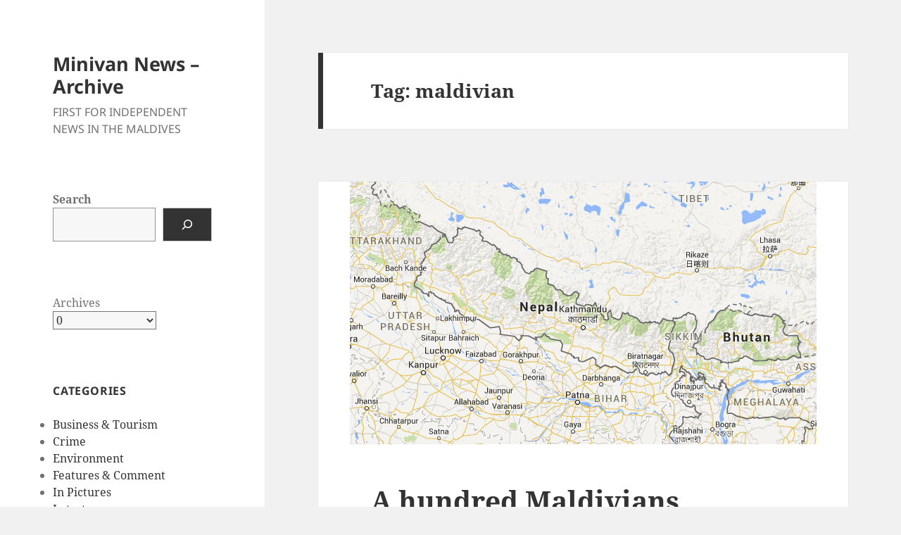

--- FILE ---
content_type: text/css
request_url: https://minivannewsarchive.com/cmsMUIH10/wp-content/litespeed/css/9b3817eeded2ca7778f2cf79a6ca151f.css?ver=1dc10
body_size: 47574
content:
.wp-block-archives{box-sizing:border-box}.wp-block-archives-dropdown label{display:block}.wp-block-avatar{line-height:0}.wp-block-avatar,.wp-block-avatar img{box-sizing:border-box}.wp-block-avatar.aligncenter{text-align:center}.wp-block-audio{box-sizing:border-box}.wp-block-audio :where(figcaption){margin-bottom:1em;margin-top:.5em}.wp-block-audio audio{min-width:300px;width:100%}.wp-block-button__link{box-sizing:border-box;cursor:pointer;display:inline-block;text-align:center;word-break:break-word}.wp-block-button__link.aligncenter{text-align:center}.wp-block-button__link.alignright{text-align:right}:where(.wp-block-button__link){border-radius:9999px;box-shadow:none;padding:calc(.667em + 2px) calc(1.333em + 2px);text-decoration:none}.wp-block-button[style*=text-decoration] .wp-block-button__link{text-decoration:inherit}.wp-block-buttons>.wp-block-button.has-custom-width{max-width:none}.wp-block-buttons>.wp-block-button.has-custom-width .wp-block-button__link{width:100%}.wp-block-buttons>.wp-block-button.has-custom-font-size .wp-block-button__link{font-size:inherit}.wp-block-buttons>.wp-block-button.wp-block-button__width-25{width:calc(25% - var(--wp--style--block-gap, .5em)*.75)}.wp-block-buttons>.wp-block-button.wp-block-button__width-50{width:calc(50% - var(--wp--style--block-gap, .5em)*.5)}.wp-block-buttons>.wp-block-button.wp-block-button__width-75{width:calc(75% - var(--wp--style--block-gap, .5em)*.25)}.wp-block-buttons>.wp-block-button.wp-block-button__width-100{flex-basis:100%;width:100%}.wp-block-buttons.is-vertical>.wp-block-button.wp-block-button__width-25{width:25%}.wp-block-buttons.is-vertical>.wp-block-button.wp-block-button__width-50{width:50%}.wp-block-buttons.is-vertical>.wp-block-button.wp-block-button__width-75{width:75%}.wp-block-button.is-style-squared,.wp-block-button__link.wp-block-button.is-style-squared{border-radius:0}.wp-block-button.no-border-radius,.wp-block-button__link.no-border-radius{border-radius:0!important}:root :where(.wp-block-button .wp-block-button__link.is-style-outline),:root :where(.wp-block-button.is-style-outline>.wp-block-button__link){border:2px solid;padding:.667em 1.333em}:root :where(.wp-block-button .wp-block-button__link.is-style-outline:not(.has-text-color)),:root :where(.wp-block-button.is-style-outline>.wp-block-button__link:not(.has-text-color)){color:currentColor}:root :where(.wp-block-button .wp-block-button__link.is-style-outline:not(.has-background)),:root :where(.wp-block-button.is-style-outline>.wp-block-button__link:not(.has-background)){background-color:initial;background-image:none}.wp-block-buttons.is-vertical{flex-direction:column}.wp-block-buttons.is-vertical>.wp-block-button:last-child{margin-bottom:0}.wp-block-buttons>.wp-block-button{display:inline-block;margin:0}.wp-block-buttons.is-content-justification-left{justify-content:flex-start}.wp-block-buttons.is-content-justification-left.is-vertical{align-items:flex-start}.wp-block-buttons.is-content-justification-center{justify-content:center}.wp-block-buttons.is-content-justification-center.is-vertical{align-items:center}.wp-block-buttons.is-content-justification-right{justify-content:flex-end}.wp-block-buttons.is-content-justification-right.is-vertical{align-items:flex-end}.wp-block-buttons.is-content-justification-space-between{justify-content:space-between}.wp-block-buttons.aligncenter{text-align:center}.wp-block-buttons:not(.is-content-justification-space-between,.is-content-justification-right,.is-content-justification-left,.is-content-justification-center) .wp-block-button.aligncenter{margin-left:auto;margin-right:auto;width:100%}.wp-block-buttons[style*=text-decoration] .wp-block-button,.wp-block-buttons[style*=text-decoration] .wp-block-button__link{text-decoration:inherit}.wp-block-buttons.has-custom-font-size .wp-block-button__link{font-size:inherit}.wp-block-button.aligncenter,.wp-block-calendar{text-align:center}.wp-block-calendar td,.wp-block-calendar th{border:1px solid;padding:.25em}.wp-block-calendar th{font-weight:400}.wp-block-calendar caption{background-color:inherit}.wp-block-calendar table{border-collapse:collapse;width:100%}.wp-block-calendar table:where(:not(.has-text-color)){color:#40464d}.wp-block-calendar table:where(:not(.has-text-color)) td,.wp-block-calendar table:where(:not(.has-text-color)) th{border-color:#ddd}.wp-block-calendar table.has-background th{background-color:inherit}.wp-block-calendar table.has-text-color th{color:inherit}:where(.wp-block-calendar table:not(.has-background) th){background:#ddd}.wp-block-categories{box-sizing:border-box}.wp-block-categories.alignleft{margin-right:2em}.wp-block-categories.alignright{margin-left:2em}.wp-block-categories.wp-block-categories-dropdown.aligncenter{text-align:center}.wp-block-code{box-sizing:border-box}.wp-block-code code{display:block;font-family:inherit;overflow-wrap:break-word;white-space:pre-wrap}.wp-block-columns{align-items:normal!important;box-sizing:border-box;display:flex;flex-wrap:wrap!important}@media (min-width:782px){.wp-block-columns{flex-wrap:nowrap!important}}.wp-block-columns.are-vertically-aligned-top{align-items:flex-start}.wp-block-columns.are-vertically-aligned-center{align-items:center}.wp-block-columns.are-vertically-aligned-bottom{align-items:flex-end}@media (max-width:781px){.wp-block-columns:not(.is-not-stacked-on-mobile)>.wp-block-column{flex-basis:100%!important}}@media (min-width:782px){.wp-block-columns:not(.is-not-stacked-on-mobile)>.wp-block-column{flex-basis:0;flex-grow:1}.wp-block-columns:not(.is-not-stacked-on-mobile)>.wp-block-column[style*=flex-basis]{flex-grow:0}}.wp-block-columns.is-not-stacked-on-mobile{flex-wrap:nowrap!important}.wp-block-columns.is-not-stacked-on-mobile>.wp-block-column{flex-basis:0;flex-grow:1}.wp-block-columns.is-not-stacked-on-mobile>.wp-block-column[style*=flex-basis]{flex-grow:0}:where(.wp-block-columns){margin-bottom:1.75em}:where(.wp-block-columns.has-background){padding:1.25em 2.375em}.wp-block-column{flex-grow:1;min-width:0;overflow-wrap:break-word;word-break:break-word}.wp-block-column.is-vertically-aligned-top{align-self:flex-start}.wp-block-column.is-vertically-aligned-center{align-self:center}.wp-block-column.is-vertically-aligned-bottom{align-self:flex-end}.wp-block-column.is-vertically-aligned-stretch{align-self:stretch}.wp-block-column.is-vertically-aligned-bottom,.wp-block-column.is-vertically-aligned-center,.wp-block-column.is-vertically-aligned-top{width:100%}.wp-block-post-comments{box-sizing:border-box}.wp-block-post-comments .alignleft{float:left}.wp-block-post-comments .alignright{float:right}.wp-block-post-comments .navigation:after{clear:both;content:"";display:table}.wp-block-post-comments .commentlist{clear:both;list-style:none;margin:0;padding:0}.wp-block-post-comments .commentlist .comment{min-height:2.25em;padding-left:3.25em}.wp-block-post-comments .commentlist .comment p{font-size:1em;line-height:1.8;margin:1em 0}.wp-block-post-comments .commentlist .children{list-style:none;margin:0;padding:0}.wp-block-post-comments .comment-author{line-height:1.5}.wp-block-post-comments .comment-author .avatar{border-radius:1.5em;display:block;float:left;height:2.5em;margin-right:.75em;margin-top:.5em;width:2.5em}.wp-block-post-comments .comment-author cite{font-style:normal}.wp-block-post-comments .comment-meta{font-size:.875em;line-height:1.5}.wp-block-post-comments .comment-meta b{font-weight:400}.wp-block-post-comments .comment-meta .comment-awaiting-moderation{display:block;margin-bottom:1em;margin-top:1em}.wp-block-post-comments .comment-body .commentmetadata{font-size:.875em}.wp-block-post-comments .comment-form-author label,.wp-block-post-comments .comment-form-comment label,.wp-block-post-comments .comment-form-email label,.wp-block-post-comments .comment-form-url label{display:block;margin-bottom:.25em}.wp-block-post-comments .comment-form input:not([type=submit]):not([type=checkbox]),.wp-block-post-comments .comment-form textarea{box-sizing:border-box;display:block;width:100%}.wp-block-post-comments .comment-form-cookies-consent{display:flex;gap:.25em}.wp-block-post-comments .comment-form-cookies-consent #wp-comment-cookies-consent{margin-top:.35em}.wp-block-post-comments .comment-reply-title{margin-bottom:0}.wp-block-post-comments .comment-reply-title :where(small){font-size:var(--wp--preset--font-size--medium,smaller);margin-left:.5em}.wp-block-post-comments .reply{font-size:.875em;margin-bottom:1.4em}.wp-block-post-comments input:not([type=submit]),.wp-block-post-comments textarea{border:1px solid #949494;font-family:inherit;font-size:1em}.wp-block-post-comments input:not([type=submit]):not([type=checkbox]),.wp-block-post-comments textarea{padding:calc(.667em + 2px)}:where(.wp-block-post-comments input[type=submit]){border:none}.wp-block-comments-pagination>.wp-block-comments-pagination-next,.wp-block-comments-pagination>.wp-block-comments-pagination-numbers,.wp-block-comments-pagination>.wp-block-comments-pagination-previous{margin-bottom:.5em;margin-right:.5em}.wp-block-comments-pagination>.wp-block-comments-pagination-next:last-child,.wp-block-comments-pagination>.wp-block-comments-pagination-numbers:last-child,.wp-block-comments-pagination>.wp-block-comments-pagination-previous:last-child{margin-right:0}.wp-block-comments-pagination .wp-block-comments-pagination-previous-arrow{display:inline-block;margin-right:1ch}.wp-block-comments-pagination .wp-block-comments-pagination-previous-arrow:not(.is-arrow-chevron){transform:scaleX(1)}.wp-block-comments-pagination .wp-block-comments-pagination-next-arrow{display:inline-block;margin-left:1ch}.wp-block-comments-pagination .wp-block-comments-pagination-next-arrow:not(.is-arrow-chevron){transform:scaleX(1)}.wp-block-comments-pagination.aligncenter{justify-content:center}.wp-block-comment-template{box-sizing:border-box;list-style:none;margin-bottom:0;max-width:100%;padding:0}.wp-block-comment-template li{clear:both}.wp-block-comment-template ol{list-style:none;margin-bottom:0;max-width:100%;padding-left:2rem}.wp-block-comment-template.alignleft{float:left}.wp-block-comment-template.aligncenter{margin-left:auto;margin-right:auto;width:-moz-fit-content;width:fit-content}.wp-block-comment-template.alignright{float:right}.wp-block-cover,.wp-block-cover-image{align-items:center;background-position:50%;box-sizing:border-box;display:flex;justify-content:center;min-height:430px;overflow:hidden;overflow:clip;padding:1em;position:relative}.wp-block-cover .has-background-dim:not([class*=-background-color]),.wp-block-cover-image .has-background-dim:not([class*=-background-color]),.wp-block-cover-image.has-background-dim:not([class*=-background-color]),.wp-block-cover.has-background-dim:not([class*=-background-color]){background-color:#000}.wp-block-cover .has-background-dim.has-background-gradient,.wp-block-cover-image .has-background-dim.has-background-gradient{background-color:initial}.wp-block-cover-image.has-background-dim:before,.wp-block-cover.has-background-dim:before{background-color:inherit;content:""}.wp-block-cover .wp-block-cover__background,.wp-block-cover .wp-block-cover__gradient-background,.wp-block-cover-image .wp-block-cover__background,.wp-block-cover-image .wp-block-cover__gradient-background,.wp-block-cover-image.has-background-dim:not(.has-background-gradient):before,.wp-block-cover.has-background-dim:not(.has-background-gradient):before{bottom:0;left:0;opacity:.5;position:absolute;right:0;top:0;z-index:1}.wp-block-cover-image.has-background-dim.has-background-dim-10 .wp-block-cover__background,.wp-block-cover-image.has-background-dim.has-background-dim-10 .wp-block-cover__gradient-background,.wp-block-cover-image.has-background-dim.has-background-dim-10:not(.has-background-gradient):before,.wp-block-cover.has-background-dim.has-background-dim-10 .wp-block-cover__background,.wp-block-cover.has-background-dim.has-background-dim-10 .wp-block-cover__gradient-background,.wp-block-cover.has-background-dim.has-background-dim-10:not(.has-background-gradient):before{opacity:.1}.wp-block-cover-image.has-background-dim.has-background-dim-20 .wp-block-cover__background,.wp-block-cover-image.has-background-dim.has-background-dim-20 .wp-block-cover__gradient-background,.wp-block-cover-image.has-background-dim.has-background-dim-20:not(.has-background-gradient):before,.wp-block-cover.has-background-dim.has-background-dim-20 .wp-block-cover__background,.wp-block-cover.has-background-dim.has-background-dim-20 .wp-block-cover__gradient-background,.wp-block-cover.has-background-dim.has-background-dim-20:not(.has-background-gradient):before{opacity:.2}.wp-block-cover-image.has-background-dim.has-background-dim-30 .wp-block-cover__background,.wp-block-cover-image.has-background-dim.has-background-dim-30 .wp-block-cover__gradient-background,.wp-block-cover-image.has-background-dim.has-background-dim-30:not(.has-background-gradient):before,.wp-block-cover.has-background-dim.has-background-dim-30 .wp-block-cover__background,.wp-block-cover.has-background-dim.has-background-dim-30 .wp-block-cover__gradient-background,.wp-block-cover.has-background-dim.has-background-dim-30:not(.has-background-gradient):before{opacity:.3}.wp-block-cover-image.has-background-dim.has-background-dim-40 .wp-block-cover__background,.wp-block-cover-image.has-background-dim.has-background-dim-40 .wp-block-cover__gradient-background,.wp-block-cover-image.has-background-dim.has-background-dim-40:not(.has-background-gradient):before,.wp-block-cover.has-background-dim.has-background-dim-40 .wp-block-cover__background,.wp-block-cover.has-background-dim.has-background-dim-40 .wp-block-cover__gradient-background,.wp-block-cover.has-background-dim.has-background-dim-40:not(.has-background-gradient):before{opacity:.4}.wp-block-cover-image.has-background-dim.has-background-dim-50 .wp-block-cover__background,.wp-block-cover-image.has-background-dim.has-background-dim-50 .wp-block-cover__gradient-background,.wp-block-cover-image.has-background-dim.has-background-dim-50:not(.has-background-gradient):before,.wp-block-cover.has-background-dim.has-background-dim-50 .wp-block-cover__background,.wp-block-cover.has-background-dim.has-background-dim-50 .wp-block-cover__gradient-background,.wp-block-cover.has-background-dim.has-background-dim-50:not(.has-background-gradient):before{opacity:.5}.wp-block-cover-image.has-background-dim.has-background-dim-60 .wp-block-cover__background,.wp-block-cover-image.has-background-dim.has-background-dim-60 .wp-block-cover__gradient-background,.wp-block-cover-image.has-background-dim.has-background-dim-60:not(.has-background-gradient):before,.wp-block-cover.has-background-dim.has-background-dim-60 .wp-block-cover__background,.wp-block-cover.has-background-dim.has-background-dim-60 .wp-block-cover__gradient-background,.wp-block-cover.has-background-dim.has-background-dim-60:not(.has-background-gradient):before{opacity:.6}.wp-block-cover-image.has-background-dim.has-background-dim-70 .wp-block-cover__background,.wp-block-cover-image.has-background-dim.has-background-dim-70 .wp-block-cover__gradient-background,.wp-block-cover-image.has-background-dim.has-background-dim-70:not(.has-background-gradient):before,.wp-block-cover.has-background-dim.has-background-dim-70 .wp-block-cover__background,.wp-block-cover.has-background-dim.has-background-dim-70 .wp-block-cover__gradient-background,.wp-block-cover.has-background-dim.has-background-dim-70:not(.has-background-gradient):before{opacity:.7}.wp-block-cover-image.has-background-dim.has-background-dim-80 .wp-block-cover__background,.wp-block-cover-image.has-background-dim.has-background-dim-80 .wp-block-cover__gradient-background,.wp-block-cover-image.has-background-dim.has-background-dim-80:not(.has-background-gradient):before,.wp-block-cover.has-background-dim.has-background-dim-80 .wp-block-cover__background,.wp-block-cover.has-background-dim.has-background-dim-80 .wp-block-cover__gradient-background,.wp-block-cover.has-background-dim.has-background-dim-80:not(.has-background-gradient):before{opacity:.8}.wp-block-cover-image.has-background-dim.has-background-dim-90 .wp-block-cover__background,.wp-block-cover-image.has-background-dim.has-background-dim-90 .wp-block-cover__gradient-background,.wp-block-cover-image.has-background-dim.has-background-dim-90:not(.has-background-gradient):before,.wp-block-cover.has-background-dim.has-background-dim-90 .wp-block-cover__background,.wp-block-cover.has-background-dim.has-background-dim-90 .wp-block-cover__gradient-background,.wp-block-cover.has-background-dim.has-background-dim-90:not(.has-background-gradient):before{opacity:.9}.wp-block-cover-image.has-background-dim.has-background-dim-100 .wp-block-cover__background,.wp-block-cover-image.has-background-dim.has-background-dim-100 .wp-block-cover__gradient-background,.wp-block-cover-image.has-background-dim.has-background-dim-100:not(.has-background-gradient):before,.wp-block-cover.has-background-dim.has-background-dim-100 .wp-block-cover__background,.wp-block-cover.has-background-dim.has-background-dim-100 .wp-block-cover__gradient-background,.wp-block-cover.has-background-dim.has-background-dim-100:not(.has-background-gradient):before{opacity:1}.wp-block-cover .wp-block-cover__background.has-background-dim.has-background-dim-0,.wp-block-cover .wp-block-cover__gradient-background.has-background-dim.has-background-dim-0,.wp-block-cover-image .wp-block-cover__background.has-background-dim.has-background-dim-0,.wp-block-cover-image .wp-block-cover__gradient-background.has-background-dim.has-background-dim-0{opacity:0}.wp-block-cover .wp-block-cover__background.has-background-dim.has-background-dim-10,.wp-block-cover .wp-block-cover__gradient-background.has-background-dim.has-background-dim-10,.wp-block-cover-image .wp-block-cover__background.has-background-dim.has-background-dim-10,.wp-block-cover-image .wp-block-cover__gradient-background.has-background-dim.has-background-dim-10{opacity:.1}.wp-block-cover .wp-block-cover__background.has-background-dim.has-background-dim-20,.wp-block-cover .wp-block-cover__gradient-background.has-background-dim.has-background-dim-20,.wp-block-cover-image .wp-block-cover__background.has-background-dim.has-background-dim-20,.wp-block-cover-image .wp-block-cover__gradient-background.has-background-dim.has-background-dim-20{opacity:.2}.wp-block-cover .wp-block-cover__background.has-background-dim.has-background-dim-30,.wp-block-cover .wp-block-cover__gradient-background.has-background-dim.has-background-dim-30,.wp-block-cover-image .wp-block-cover__background.has-background-dim.has-background-dim-30,.wp-block-cover-image .wp-block-cover__gradient-background.has-background-dim.has-background-dim-30{opacity:.3}.wp-block-cover .wp-block-cover__background.has-background-dim.has-background-dim-40,.wp-block-cover .wp-block-cover__gradient-background.has-background-dim.has-background-dim-40,.wp-block-cover-image .wp-block-cover__background.has-background-dim.has-background-dim-40,.wp-block-cover-image .wp-block-cover__gradient-background.has-background-dim.has-background-dim-40{opacity:.4}.wp-block-cover .wp-block-cover__background.has-background-dim.has-background-dim-50,.wp-block-cover .wp-block-cover__gradient-background.has-background-dim.has-background-dim-50,.wp-block-cover-image .wp-block-cover__background.has-background-dim.has-background-dim-50,.wp-block-cover-image .wp-block-cover__gradient-background.has-background-dim.has-background-dim-50{opacity:.5}.wp-block-cover .wp-block-cover__background.has-background-dim.has-background-dim-60,.wp-block-cover .wp-block-cover__gradient-background.has-background-dim.has-background-dim-60,.wp-block-cover-image .wp-block-cover__background.has-background-dim.has-background-dim-60,.wp-block-cover-image .wp-block-cover__gradient-background.has-background-dim.has-background-dim-60{opacity:.6}.wp-block-cover .wp-block-cover__background.has-background-dim.has-background-dim-70,.wp-block-cover .wp-block-cover__gradient-background.has-background-dim.has-background-dim-70,.wp-block-cover-image .wp-block-cover__background.has-background-dim.has-background-dim-70,.wp-block-cover-image .wp-block-cover__gradient-background.has-background-dim.has-background-dim-70{opacity:.7}.wp-block-cover .wp-block-cover__background.has-background-dim.has-background-dim-80,.wp-block-cover .wp-block-cover__gradient-background.has-background-dim.has-background-dim-80,.wp-block-cover-image .wp-block-cover__background.has-background-dim.has-background-dim-80,.wp-block-cover-image .wp-block-cover__gradient-background.has-background-dim.has-background-dim-80{opacity:.8}.wp-block-cover .wp-block-cover__background.has-background-dim.has-background-dim-90,.wp-block-cover .wp-block-cover__gradient-background.has-background-dim.has-background-dim-90,.wp-block-cover-image .wp-block-cover__background.has-background-dim.has-background-dim-90,.wp-block-cover-image .wp-block-cover__gradient-background.has-background-dim.has-background-dim-90{opacity:.9}.wp-block-cover .wp-block-cover__background.has-background-dim.has-background-dim-100,.wp-block-cover .wp-block-cover__gradient-background.has-background-dim.has-background-dim-100,.wp-block-cover-image .wp-block-cover__background.has-background-dim.has-background-dim-100,.wp-block-cover-image .wp-block-cover__gradient-background.has-background-dim.has-background-dim-100{opacity:1}.wp-block-cover-image.alignleft,.wp-block-cover-image.alignright,.wp-block-cover.alignleft,.wp-block-cover.alignright{max-width:420px;width:100%}.wp-block-cover-image.aligncenter,.wp-block-cover-image.alignleft,.wp-block-cover-image.alignright,.wp-block-cover.aligncenter,.wp-block-cover.alignleft,.wp-block-cover.alignright{display:flex}.wp-block-cover .wp-block-cover__inner-container,.wp-block-cover-image .wp-block-cover__inner-container{color:inherit;width:100%;z-index:1}.wp-block-cover-image.is-position-top-left,.wp-block-cover.is-position-top-left{align-items:flex-start;justify-content:flex-start}.wp-block-cover-image.is-position-top-center,.wp-block-cover.is-position-top-center{align-items:flex-start;justify-content:center}.wp-block-cover-image.is-position-top-right,.wp-block-cover.is-position-top-right{align-items:flex-start;justify-content:flex-end}.wp-block-cover-image.is-position-center-left,.wp-block-cover.is-position-center-left{align-items:center;justify-content:flex-start}.wp-block-cover-image.is-position-center-center,.wp-block-cover.is-position-center-center{align-items:center;justify-content:center}.wp-block-cover-image.is-position-center-right,.wp-block-cover.is-position-center-right{align-items:center;justify-content:flex-end}.wp-block-cover-image.is-position-bottom-left,.wp-block-cover.is-position-bottom-left{align-items:flex-end;justify-content:flex-start}.wp-block-cover-image.is-position-bottom-center,.wp-block-cover.is-position-bottom-center{align-items:flex-end;justify-content:center}.wp-block-cover-image.is-position-bottom-right,.wp-block-cover.is-position-bottom-right{align-items:flex-end;justify-content:flex-end}.wp-block-cover-image.has-custom-content-position.has-custom-content-position .wp-block-cover__inner-container,.wp-block-cover.has-custom-content-position.has-custom-content-position .wp-block-cover__inner-container{margin:0}.wp-block-cover-image.has-custom-content-position.has-custom-content-position.is-position-bottom-left .wp-block-cover__inner-container,.wp-block-cover-image.has-custom-content-position.has-custom-content-position.is-position-bottom-right .wp-block-cover__inner-container,.wp-block-cover-image.has-custom-content-position.has-custom-content-position.is-position-center-left .wp-block-cover__inner-container,.wp-block-cover-image.has-custom-content-position.has-custom-content-position.is-position-center-right .wp-block-cover__inner-container,.wp-block-cover-image.has-custom-content-position.has-custom-content-position.is-position-top-left .wp-block-cover__inner-container,.wp-block-cover-image.has-custom-content-position.has-custom-content-position.is-position-top-right .wp-block-cover__inner-container,.wp-block-cover.has-custom-content-position.has-custom-content-position.is-position-bottom-left .wp-block-cover__inner-container,.wp-block-cover.has-custom-content-position.has-custom-content-position.is-position-bottom-right .wp-block-cover__inner-container,.wp-block-cover.has-custom-content-position.has-custom-content-position.is-position-center-left .wp-block-cover__inner-container,.wp-block-cover.has-custom-content-position.has-custom-content-position.is-position-center-right .wp-block-cover__inner-container,.wp-block-cover.has-custom-content-position.has-custom-content-position.is-position-top-left .wp-block-cover__inner-container,.wp-block-cover.has-custom-content-position.has-custom-content-position.is-position-top-right .wp-block-cover__inner-container{margin:0;width:auto}.wp-block-cover .wp-block-cover__image-background,.wp-block-cover video.wp-block-cover__video-background,.wp-block-cover-image .wp-block-cover__image-background,.wp-block-cover-image video.wp-block-cover__video-background{border:none;bottom:0;box-shadow:none;height:100%;left:0;margin:0;max-height:none;max-width:none;object-fit:cover;outline:none;padding:0;position:absolute;right:0;top:0;width:100%}.wp-block-cover-image.has-parallax,.wp-block-cover.has-parallax,.wp-block-cover__image-background.has-parallax,video.wp-block-cover__video-background.has-parallax{background-attachment:fixed;background-repeat:no-repeat;background-size:cover}@supports (-webkit-touch-callout:inherit){.wp-block-cover-image.has-parallax,.wp-block-cover.has-parallax,.wp-block-cover__image-background.has-parallax,video.wp-block-cover__video-background.has-parallax{background-attachment:scroll}}@media (prefers-reduced-motion:reduce){.wp-block-cover-image.has-parallax,.wp-block-cover.has-parallax,.wp-block-cover__image-background.has-parallax,video.wp-block-cover__video-background.has-parallax{background-attachment:scroll}}.wp-block-cover-image.is-repeated,.wp-block-cover.is-repeated,.wp-block-cover__image-background.is-repeated,video.wp-block-cover__video-background.is-repeated{background-repeat:repeat;background-size:auto}.wp-block-cover__image-background,.wp-block-cover__video-background{z-index:0}.wp-block-cover-image-text,.wp-block-cover-image-text a,.wp-block-cover-image-text a:active,.wp-block-cover-image-text a:focus,.wp-block-cover-image-text a:hover,.wp-block-cover-text,.wp-block-cover-text a,.wp-block-cover-text a:active,.wp-block-cover-text a:focus,.wp-block-cover-text a:hover,section.wp-block-cover-image h2,section.wp-block-cover-image h2 a,section.wp-block-cover-image h2 a:active,section.wp-block-cover-image h2 a:focus,section.wp-block-cover-image h2 a:hover{color:#fff}.wp-block-cover-image .wp-block-cover.has-left-content{justify-content:flex-start}.wp-block-cover-image .wp-block-cover.has-right-content{justify-content:flex-end}.wp-block-cover-image.has-left-content .wp-block-cover-image-text,.wp-block-cover.has-left-content .wp-block-cover-text,section.wp-block-cover-image.has-left-content>h2{margin-left:0;text-align:left}.wp-block-cover-image.has-right-content .wp-block-cover-image-text,.wp-block-cover.has-right-content .wp-block-cover-text,section.wp-block-cover-image.has-right-content>h2{margin-right:0;text-align:right}.wp-block-cover .wp-block-cover-text,.wp-block-cover-image .wp-block-cover-image-text,section.wp-block-cover-image>h2{font-size:2em;line-height:1.25;margin-bottom:0;max-width:840px;padding:.44em;text-align:center;z-index:1}:where(.wp-block-cover-image:not(.has-text-color)),:where(.wp-block-cover:not(.has-text-color)){color:#fff}:where(.wp-block-cover-image.is-light:not(.has-text-color)),:where(.wp-block-cover.is-light:not(.has-text-color)){color:#000}:root :where(.wp-block-cover h1:not(.has-text-color)),:root :where(.wp-block-cover h2:not(.has-text-color)),:root :where(.wp-block-cover h3:not(.has-text-color)),:root :where(.wp-block-cover h4:not(.has-text-color)),:root :where(.wp-block-cover h5:not(.has-text-color)),:root :where(.wp-block-cover h6:not(.has-text-color)),:root :where(.wp-block-cover p:not(.has-text-color)){color:inherit}.wp-block-details{box-sizing:border-box}.wp-block-details summary{cursor:pointer}.wp-block-embed.alignleft,.wp-block-embed.alignright,.wp-block[data-align=left]>[data-type="core/embed"],.wp-block[data-align=right]>[data-type="core/embed"]{max-width:360px;width:100%}.wp-block-embed.alignleft .wp-block-embed__wrapper,.wp-block-embed.alignright .wp-block-embed__wrapper,.wp-block[data-align=left]>[data-type="core/embed"] .wp-block-embed__wrapper,.wp-block[data-align=right]>[data-type="core/embed"] .wp-block-embed__wrapper{min-width:280px}.wp-block-cover .wp-block-embed{min-height:240px;min-width:320px}.wp-block-embed{overflow-wrap:break-word}.wp-block-embed :where(figcaption){margin-bottom:1em;margin-top:.5em}.wp-block-embed iframe{max-width:100%}.wp-block-embed__wrapper{position:relative}.wp-embed-responsive .wp-has-aspect-ratio .wp-block-embed__wrapper:before{content:"";display:block;padding-top:50%}.wp-embed-responsive .wp-has-aspect-ratio iframe{bottom:0;height:100%;left:0;position:absolute;right:0;top:0;width:100%}.wp-embed-responsive .wp-embed-aspect-21-9 .wp-block-embed__wrapper:before{padding-top:42.85%}.wp-embed-responsive .wp-embed-aspect-18-9 .wp-block-embed__wrapper:before{padding-top:50%}.wp-embed-responsive .wp-embed-aspect-16-9 .wp-block-embed__wrapper:before{padding-top:56.25%}.wp-embed-responsive .wp-embed-aspect-4-3 .wp-block-embed__wrapper:before{padding-top:75%}.wp-embed-responsive .wp-embed-aspect-1-1 .wp-block-embed__wrapper:before{padding-top:100%}.wp-embed-responsive .wp-embed-aspect-9-16 .wp-block-embed__wrapper:before{padding-top:177.77%}.wp-embed-responsive .wp-embed-aspect-1-2 .wp-block-embed__wrapper:before{padding-top:200%}.wp-block-file{box-sizing:border-box}.wp-block-file:not(.wp-element-button){font-size:.8em}.wp-block-file.aligncenter{text-align:center}.wp-block-file.alignright{text-align:right}.wp-block-file *+.wp-block-file__button{margin-left:.75em}:where(.wp-block-file){margin-bottom:1.5em}.wp-block-file__embed{margin-bottom:1em}:where(.wp-block-file__button){border-radius:2em;display:inline-block;padding:.5em 1em}:where(.wp-block-file__button):is(a):active,:where(.wp-block-file__button):is(a):focus,:where(.wp-block-file__button):is(a):hover,:where(.wp-block-file__button):is(a):visited{box-shadow:none;color:#fff;opacity:.85;text-decoration:none}.wp-block-form-input__label{display:flex;flex-direction:column;gap:.25em;margin-bottom:.5em;width:100%}.wp-block-form-input__label.is-label-inline{align-items:center;flex-direction:row;gap:.5em}.wp-block-form-input__label.is-label-inline .wp-block-form-input__label-content{margin-bottom:.5em}.wp-block-form-input__label:has(input[type=checkbox]){flex-direction:row-reverse;width:-moz-fit-content;width:fit-content}.wp-block-form-input__label-content{width:-moz-fit-content;width:fit-content}.wp-block-form-input__input{font-size:1em;margin-bottom:.5em;padding:0 .5em}.wp-block-form-input__input[type=date],.wp-block-form-input__input[type=datetime-local],.wp-block-form-input__input[type=datetime],.wp-block-form-input__input[type=email],.wp-block-form-input__input[type=month],.wp-block-form-input__input[type=number],.wp-block-form-input__input[type=password],.wp-block-form-input__input[type=search],.wp-block-form-input__input[type=tel],.wp-block-form-input__input[type=text],.wp-block-form-input__input[type=time],.wp-block-form-input__input[type=url],.wp-block-form-input__input[type=week]{border:1px solid;line-height:2;min-height:2em}textarea.wp-block-form-input__input{min-height:10em}.blocks-gallery-grid:not(.has-nested-images),.wp-block-gallery:not(.has-nested-images){display:flex;flex-wrap:wrap;list-style-type:none;margin:0;padding:0}.blocks-gallery-grid:not(.has-nested-images) .blocks-gallery-image,.blocks-gallery-grid:not(.has-nested-images) .blocks-gallery-item,.wp-block-gallery:not(.has-nested-images) .blocks-gallery-image,.wp-block-gallery:not(.has-nested-images) .blocks-gallery-item{display:flex;flex-direction:column;flex-grow:1;justify-content:center;margin:0 1em 1em 0;position:relative;width:calc(50% - 1em)}.blocks-gallery-grid:not(.has-nested-images) .blocks-gallery-image:nth-of-type(2n),.blocks-gallery-grid:not(.has-nested-images) .blocks-gallery-item:nth-of-type(2n),.wp-block-gallery:not(.has-nested-images) .blocks-gallery-image:nth-of-type(2n),.wp-block-gallery:not(.has-nested-images) .blocks-gallery-item:nth-of-type(2n){margin-right:0}.blocks-gallery-grid:not(.has-nested-images) .blocks-gallery-image figure,.blocks-gallery-grid:not(.has-nested-images) .blocks-gallery-item figure,.wp-block-gallery:not(.has-nested-images) .blocks-gallery-image figure,.wp-block-gallery:not(.has-nested-images) .blocks-gallery-item figure{align-items:flex-end;display:flex;height:100%;justify-content:flex-start;margin:0}.blocks-gallery-grid:not(.has-nested-images) .blocks-gallery-image img,.blocks-gallery-grid:not(.has-nested-images) .blocks-gallery-item img,.wp-block-gallery:not(.has-nested-images) .blocks-gallery-image img,.wp-block-gallery:not(.has-nested-images) .blocks-gallery-item img{display:block;height:auto;max-width:100%;width:auto}.blocks-gallery-grid:not(.has-nested-images) .blocks-gallery-image figcaption,.blocks-gallery-grid:not(.has-nested-images) .blocks-gallery-item figcaption,.wp-block-gallery:not(.has-nested-images) .blocks-gallery-image figcaption,.wp-block-gallery:not(.has-nested-images) .blocks-gallery-item figcaption{background:linear-gradient(0deg,#000000b3,#0000004d 70%,#0000);bottom:0;box-sizing:border-box;color:#fff;font-size:.8em;margin:0;max-height:100%;overflow:auto;padding:3em .77em .7em;position:absolute;text-align:center;width:100%;z-index:2}.blocks-gallery-grid:not(.has-nested-images) .blocks-gallery-image figcaption img,.blocks-gallery-grid:not(.has-nested-images) .blocks-gallery-item figcaption img,.wp-block-gallery:not(.has-nested-images) .blocks-gallery-image figcaption img,.wp-block-gallery:not(.has-nested-images) .blocks-gallery-item figcaption img{display:inline}.blocks-gallery-grid:not(.has-nested-images) figcaption,.wp-block-gallery:not(.has-nested-images) figcaption{flex-grow:1}.blocks-gallery-grid:not(.has-nested-images).is-cropped .blocks-gallery-image a,.blocks-gallery-grid:not(.has-nested-images).is-cropped .blocks-gallery-image img,.blocks-gallery-grid:not(.has-nested-images).is-cropped .blocks-gallery-item a,.blocks-gallery-grid:not(.has-nested-images).is-cropped .blocks-gallery-item img,.wp-block-gallery:not(.has-nested-images).is-cropped .blocks-gallery-image a,.wp-block-gallery:not(.has-nested-images).is-cropped .blocks-gallery-image img,.wp-block-gallery:not(.has-nested-images).is-cropped .blocks-gallery-item a,.wp-block-gallery:not(.has-nested-images).is-cropped .blocks-gallery-item img{flex:1;height:100%;object-fit:cover;width:100%}.blocks-gallery-grid:not(.has-nested-images).columns-1 .blocks-gallery-image,.blocks-gallery-grid:not(.has-nested-images).columns-1 .blocks-gallery-item,.wp-block-gallery:not(.has-nested-images).columns-1 .blocks-gallery-image,.wp-block-gallery:not(.has-nested-images).columns-1 .blocks-gallery-item{margin-right:0;width:100%}@media (min-width:600px){.blocks-gallery-grid:not(.has-nested-images).columns-3 .blocks-gallery-image,.blocks-gallery-grid:not(.has-nested-images).columns-3 .blocks-gallery-item,.wp-block-gallery:not(.has-nested-images).columns-3 .blocks-gallery-image,.wp-block-gallery:not(.has-nested-images).columns-3 .blocks-gallery-item{margin-right:1em;width:calc(33.33333% - .66667em)}.blocks-gallery-grid:not(.has-nested-images).columns-4 .blocks-gallery-image,.blocks-gallery-grid:not(.has-nested-images).columns-4 .blocks-gallery-item,.wp-block-gallery:not(.has-nested-images).columns-4 .blocks-gallery-image,.wp-block-gallery:not(.has-nested-images).columns-4 .blocks-gallery-item{margin-right:1em;width:calc(25% - .75em)}.blocks-gallery-grid:not(.has-nested-images).columns-5 .blocks-gallery-image,.blocks-gallery-grid:not(.has-nested-images).columns-5 .blocks-gallery-item,.wp-block-gallery:not(.has-nested-images).columns-5 .blocks-gallery-image,.wp-block-gallery:not(.has-nested-images).columns-5 .blocks-gallery-item{margin-right:1em;width:calc(20% - .8em)}.blocks-gallery-grid:not(.has-nested-images).columns-6 .blocks-gallery-image,.blocks-gallery-grid:not(.has-nested-images).columns-6 .blocks-gallery-item,.wp-block-gallery:not(.has-nested-images).columns-6 .blocks-gallery-image,.wp-block-gallery:not(.has-nested-images).columns-6 .blocks-gallery-item{margin-right:1em;width:calc(16.66667% - .83333em)}.blocks-gallery-grid:not(.has-nested-images).columns-7 .blocks-gallery-image,.blocks-gallery-grid:not(.has-nested-images).columns-7 .blocks-gallery-item,.wp-block-gallery:not(.has-nested-images).columns-7 .blocks-gallery-image,.wp-block-gallery:not(.has-nested-images).columns-7 .blocks-gallery-item{margin-right:1em;width:calc(14.28571% - .85714em)}.blocks-gallery-grid:not(.has-nested-images).columns-8 .blocks-gallery-image,.blocks-gallery-grid:not(.has-nested-images).columns-8 .blocks-gallery-item,.wp-block-gallery:not(.has-nested-images).columns-8 .blocks-gallery-image,.wp-block-gallery:not(.has-nested-images).columns-8 .blocks-gallery-item{margin-right:1em;width:calc(12.5% - .875em)}.blocks-gallery-grid:not(.has-nested-images).columns-1 .blocks-gallery-image:nth-of-type(1n),.blocks-gallery-grid:not(.has-nested-images).columns-1 .blocks-gallery-item:nth-of-type(1n),.blocks-gallery-grid:not(.has-nested-images).columns-2 .blocks-gallery-image:nth-of-type(2n),.blocks-gallery-grid:not(.has-nested-images).columns-2 .blocks-gallery-item:nth-of-type(2n),.blocks-gallery-grid:not(.has-nested-images).columns-3 .blocks-gallery-image:nth-of-type(3n),.blocks-gallery-grid:not(.has-nested-images).columns-3 .blocks-gallery-item:nth-of-type(3n),.blocks-gallery-grid:not(.has-nested-images).columns-4 .blocks-gallery-image:nth-of-type(4n),.blocks-gallery-grid:not(.has-nested-images).columns-4 .blocks-gallery-item:nth-of-type(4n),.blocks-gallery-grid:not(.has-nested-images).columns-5 .blocks-gallery-image:nth-of-type(5n),.blocks-gallery-grid:not(.has-nested-images).columns-5 .blocks-gallery-item:nth-of-type(5n),.blocks-gallery-grid:not(.has-nested-images).columns-6 .blocks-gallery-image:nth-of-type(6n),.blocks-gallery-grid:not(.has-nested-images).columns-6 .blocks-gallery-item:nth-of-type(6n),.blocks-gallery-grid:not(.has-nested-images).columns-7 .blocks-gallery-image:nth-of-type(7n),.blocks-gallery-grid:not(.has-nested-images).columns-7 .blocks-gallery-item:nth-of-type(7n),.blocks-gallery-grid:not(.has-nested-images).columns-8 .blocks-gallery-image:nth-of-type(8n),.blocks-gallery-grid:not(.has-nested-images).columns-8 .blocks-gallery-item:nth-of-type(8n),.wp-block-gallery:not(.has-nested-images).columns-1 .blocks-gallery-image:nth-of-type(1n),.wp-block-gallery:not(.has-nested-images).columns-1 .blocks-gallery-item:nth-of-type(1n),.wp-block-gallery:not(.has-nested-images).columns-2 .blocks-gallery-image:nth-of-type(2n),.wp-block-gallery:not(.has-nested-images).columns-2 .blocks-gallery-item:nth-of-type(2n),.wp-block-gallery:not(.has-nested-images).columns-3 .blocks-gallery-image:nth-of-type(3n),.wp-block-gallery:not(.has-nested-images).columns-3 .blocks-gallery-item:nth-of-type(3n),.wp-block-gallery:not(.has-nested-images).columns-4 .blocks-gallery-image:nth-of-type(4n),.wp-block-gallery:not(.has-nested-images).columns-4 .blocks-gallery-item:nth-of-type(4n),.wp-block-gallery:not(.has-nested-images).columns-5 .blocks-gallery-image:nth-of-type(5n),.wp-block-gallery:not(.has-nested-images).columns-5 .blocks-gallery-item:nth-of-type(5n),.wp-block-gallery:not(.has-nested-images).columns-6 .blocks-gallery-image:nth-of-type(6n),.wp-block-gallery:not(.has-nested-images).columns-6 .blocks-gallery-item:nth-of-type(6n),.wp-block-gallery:not(.has-nested-images).columns-7 .blocks-gallery-image:nth-of-type(7n),.wp-block-gallery:not(.has-nested-images).columns-7 .blocks-gallery-item:nth-of-type(7n),.wp-block-gallery:not(.has-nested-images).columns-8 .blocks-gallery-image:nth-of-type(8n),.wp-block-gallery:not(.has-nested-images).columns-8 .blocks-gallery-item:nth-of-type(8n){margin-right:0}}.blocks-gallery-grid:not(.has-nested-images) .blocks-gallery-image:last-child,.blocks-gallery-grid:not(.has-nested-images) .blocks-gallery-item:last-child,.wp-block-gallery:not(.has-nested-images) .blocks-gallery-image:last-child,.wp-block-gallery:not(.has-nested-images) .blocks-gallery-item:last-child{margin-right:0}.blocks-gallery-grid:not(.has-nested-images).alignleft,.blocks-gallery-grid:not(.has-nested-images).alignright,.wp-block-gallery:not(.has-nested-images).alignleft,.wp-block-gallery:not(.has-nested-images).alignright{max-width:420px;width:100%}.blocks-gallery-grid:not(.has-nested-images).aligncenter .blocks-gallery-item figure,.wp-block-gallery:not(.has-nested-images).aligncenter .blocks-gallery-item figure{justify-content:center}.wp-block-gallery:not(.is-cropped) .blocks-gallery-item{align-self:flex-start}figure.wp-block-gallery.has-nested-images{align-items:normal}.wp-block-gallery.has-nested-images figure.wp-block-image:not(#individual-image){margin:0;width:calc(50% - var(--wp--style--unstable-gallery-gap, 16px)/2)}.wp-block-gallery.has-nested-images figure.wp-block-image{box-sizing:border-box;display:flex;flex-direction:column;flex-grow:1;justify-content:center;max-width:100%;position:relative}.wp-block-gallery.has-nested-images figure.wp-block-image>a,.wp-block-gallery.has-nested-images figure.wp-block-image>div{flex-direction:column;flex-grow:1;margin:0}.wp-block-gallery.has-nested-images figure.wp-block-image img{display:block;height:auto;max-width:100%!important;width:auto}.wp-block-gallery.has-nested-images figure.wp-block-image figcaption{background:linear-gradient(0deg,#000000b3,#0000004d 70%,#0000);bottom:0;box-sizing:border-box;color:#fff;font-size:13px;left:0;margin-bottom:0;max-height:60%;overflow:auto;padding:0 8px 8px;position:absolute;scrollbar-color:#0000 #0000;scrollbar-gutter:stable both-edges;scrollbar-width:thin;text-align:center;width:100%;will-change:transform}.wp-block-gallery.has-nested-images figure.wp-block-image figcaption::-webkit-scrollbar{height:12px;width:12px}.wp-block-gallery.has-nested-images figure.wp-block-image figcaption::-webkit-scrollbar-track{background-color:initial}.wp-block-gallery.has-nested-images figure.wp-block-image figcaption::-webkit-scrollbar-thumb{background-clip:padding-box;background-color:initial;border:3px solid #0000;border-radius:8px}.wp-block-gallery.has-nested-images figure.wp-block-image figcaption:focus-within::-webkit-scrollbar-thumb,.wp-block-gallery.has-nested-images figure.wp-block-image figcaption:focus::-webkit-scrollbar-thumb,.wp-block-gallery.has-nested-images figure.wp-block-image figcaption:hover::-webkit-scrollbar-thumb{background-color:#fffc}.wp-block-gallery.has-nested-images figure.wp-block-image figcaption:focus,.wp-block-gallery.has-nested-images figure.wp-block-image figcaption:focus-within,.wp-block-gallery.has-nested-images figure.wp-block-image figcaption:hover{scrollbar-color:#fffc #0000}@media (hover:none){.wp-block-gallery.has-nested-images figure.wp-block-image figcaption{scrollbar-color:#fffc #0000}}.wp-block-gallery.has-nested-images figure.wp-block-image figcaption img{display:inline}.wp-block-gallery.has-nested-images figure.wp-block-image figcaption a{color:inherit}.wp-block-gallery.has-nested-images figure.wp-block-image.has-custom-border img{box-sizing:border-box}.wp-block-gallery.has-nested-images figure.wp-block-image.has-custom-border>a,.wp-block-gallery.has-nested-images figure.wp-block-image.has-custom-border>div,.wp-block-gallery.has-nested-images figure.wp-block-image.is-style-rounded>a,.wp-block-gallery.has-nested-images figure.wp-block-image.is-style-rounded>div{flex:1 1 auto}.wp-block-gallery.has-nested-images figure.wp-block-image.has-custom-border figcaption,.wp-block-gallery.has-nested-images figure.wp-block-image.is-style-rounded figcaption{background:none;color:inherit;flex:initial;margin:0;padding:10px 10px 9px;position:relative}.wp-block-gallery.has-nested-images figcaption{flex-basis:100%;flex-grow:1;text-align:center}.wp-block-gallery.has-nested-images:not(.is-cropped) figure.wp-block-image:not(#individual-image){margin-bottom:auto;margin-top:0}.wp-block-gallery.has-nested-images.is-cropped figure.wp-block-image:not(#individual-image){align-self:inherit}.wp-block-gallery.has-nested-images.is-cropped figure.wp-block-image:not(#individual-image)>a,.wp-block-gallery.has-nested-images.is-cropped figure.wp-block-image:not(#individual-image)>div:not(.components-drop-zone){display:flex}.wp-block-gallery.has-nested-images.is-cropped figure.wp-block-image:not(#individual-image) a,.wp-block-gallery.has-nested-images.is-cropped figure.wp-block-image:not(#individual-image) img{flex:1 0 0%;height:100%;object-fit:cover;width:100%}.wp-block-gallery.has-nested-images.columns-1 figure.wp-block-image:not(#individual-image){width:100%}@media (min-width:600px){.wp-block-gallery.has-nested-images.columns-3 figure.wp-block-image:not(#individual-image){width:calc(33.33333% - var(--wp--style--unstable-gallery-gap, 16px)*.66667)}.wp-block-gallery.has-nested-images.columns-4 figure.wp-block-image:not(#individual-image){width:calc(25% - var(--wp--style--unstable-gallery-gap, 16px)*.75)}.wp-block-gallery.has-nested-images.columns-5 figure.wp-block-image:not(#individual-image){width:calc(20% - var(--wp--style--unstable-gallery-gap, 16px)*.8)}.wp-block-gallery.has-nested-images.columns-6 figure.wp-block-image:not(#individual-image){width:calc(16.66667% - var(--wp--style--unstable-gallery-gap, 16px)*.83333)}.wp-block-gallery.has-nested-images.columns-7 figure.wp-block-image:not(#individual-image){width:calc(14.28571% - var(--wp--style--unstable-gallery-gap, 16px)*.85714)}.wp-block-gallery.has-nested-images.columns-8 figure.wp-block-image:not(#individual-image){width:calc(12.5% - var(--wp--style--unstable-gallery-gap, 16px)*.875)}.wp-block-gallery.has-nested-images.columns-default figure.wp-block-image:not(#individual-image){width:calc(33.33% - var(--wp--style--unstable-gallery-gap, 16px)*.66667)}.wp-block-gallery.has-nested-images.columns-default figure.wp-block-image:not(#individual-image):first-child:nth-last-child(2),.wp-block-gallery.has-nested-images.columns-default figure.wp-block-image:not(#individual-image):first-child:nth-last-child(2)~figure.wp-block-image:not(#individual-image){width:calc(50% - var(--wp--style--unstable-gallery-gap, 16px)*.5)}.wp-block-gallery.has-nested-images.columns-default figure.wp-block-image:not(#individual-image):first-child:last-child{width:100%}}.wp-block-gallery.has-nested-images.alignleft,.wp-block-gallery.has-nested-images.alignright{max-width:420px;width:100%}.wp-block-gallery.has-nested-images.aligncenter{justify-content:center}.wp-block-group{box-sizing:border-box}:where(.wp-block-group.wp-block-group-is-layout-constrained){position:relative}h1.has-background,h2.has-background,h3.has-background,h4.has-background,h5.has-background,h6.has-background{padding:1.25em 2.375em}h1.has-text-align-left[style*=writing-mode]:where([style*=vertical-lr]),h1.has-text-align-right[style*=writing-mode]:where([style*=vertical-rl]),h2.has-text-align-left[style*=writing-mode]:where([style*=vertical-lr]),h2.has-text-align-right[style*=writing-mode]:where([style*=vertical-rl]),h3.has-text-align-left[style*=writing-mode]:where([style*=vertical-lr]),h3.has-text-align-right[style*=writing-mode]:where([style*=vertical-rl]),h4.has-text-align-left[style*=writing-mode]:where([style*=vertical-lr]),h4.has-text-align-right[style*=writing-mode]:where([style*=vertical-rl]),h5.has-text-align-left[style*=writing-mode]:where([style*=vertical-lr]),h5.has-text-align-right[style*=writing-mode]:where([style*=vertical-rl]),h6.has-text-align-left[style*=writing-mode]:where([style*=vertical-lr]),h6.has-text-align-right[style*=writing-mode]:where([style*=vertical-rl]){rotate:180deg}.wp-block-image img{box-sizing:border-box;height:auto;max-width:100%;vertical-align:bottom}.wp-block-image[style*=border-radius] img,.wp-block-image[style*=border-radius]>a{border-radius:inherit}.wp-block-image.has-custom-border img{box-sizing:border-box}.wp-block-image.aligncenter{text-align:center}.wp-block-image.alignfull img,.wp-block-image.alignwide img{height:auto;width:100%}.wp-block-image .aligncenter,.wp-block-image .alignleft,.wp-block-image .alignright,.wp-block-image.aligncenter,.wp-block-image.alignleft,.wp-block-image.alignright{display:table}.wp-block-image .aligncenter>figcaption,.wp-block-image .alignleft>figcaption,.wp-block-image .alignright>figcaption,.wp-block-image.aligncenter>figcaption,.wp-block-image.alignleft>figcaption,.wp-block-image.alignright>figcaption{caption-side:bottom;display:table-caption}.wp-block-image .alignleft{float:left;margin:.5em 1em .5em 0}.wp-block-image .alignright{float:right;margin:.5em 0 .5em 1em}.wp-block-image .aligncenter{margin-left:auto;margin-right:auto}.wp-block-image :where(figcaption){margin-bottom:1em;margin-top:.5em}.wp-block-image.is-style-circle-mask img{border-radius:9999px}@supports ((-webkit-mask-image:none) or (mask-image:none)) or (-webkit-mask-image:none){.wp-block-image.is-style-circle-mask img{border-radius:0;-webkit-mask-image:url('data:image/svg+xml;utf8,<svg viewBox="0 0 100 100" xmlns="http://www.w3.org/2000/svg"><circle cx="50" cy="50" r="50"/></svg>');mask-image:url('data:image/svg+xml;utf8,<svg viewBox="0 0 100 100" xmlns="http://www.w3.org/2000/svg"><circle cx="50" cy="50" r="50"/></svg>');mask-mode:alpha;-webkit-mask-position:center;mask-position:center;-webkit-mask-repeat:no-repeat;mask-repeat:no-repeat;-webkit-mask-size:contain;mask-size:contain}}:root :where(.wp-block-image.is-style-rounded img,.wp-block-image .is-style-rounded img){border-radius:9999px}.wp-block-image figure{margin:0}.wp-lightbox-container{display:flex;flex-direction:column;position:relative}.wp-lightbox-container img{cursor:zoom-in}.wp-lightbox-container img:hover+button{opacity:1}.wp-lightbox-container button{align-items:center;-webkit-backdrop-filter:blur(16px) saturate(180%);backdrop-filter:blur(16px) saturate(180%);background-color:#5a5a5a40;border:none;border-radius:4px;cursor:zoom-in;display:flex;height:20px;justify-content:center;opacity:0;padding:0;position:absolute;right:16px;text-align:center;top:16px;transition:opacity .2s ease;width:20px;z-index:100}.wp-lightbox-container button:focus-visible{outline:3px auto #5a5a5a40;outline:3px auto -webkit-focus-ring-color;outline-offset:3px}.wp-lightbox-container button:hover{cursor:pointer;opacity:1}.wp-lightbox-container button:focus{opacity:1}.wp-lightbox-container button:focus,.wp-lightbox-container button:hover,.wp-lightbox-container button:not(:hover):not(:active):not(.has-background){background-color:#5a5a5a40;border:none}.wp-lightbox-overlay{box-sizing:border-box;cursor:zoom-out;height:100vh;left:0;overflow:hidden;position:fixed;top:0;visibility:hidden;width:100%;z-index:100000}.wp-lightbox-overlay .close-button{align-items:center;cursor:pointer;display:flex;justify-content:center;min-height:40px;min-width:40px;padding:0;position:absolute;right:calc(env(safe-area-inset-right) + 16px);top:calc(env(safe-area-inset-top) + 16px);z-index:5000000}.wp-lightbox-overlay .close-button:focus,.wp-lightbox-overlay .close-button:hover,.wp-lightbox-overlay .close-button:not(:hover):not(:active):not(.has-background){background:none;border:none}.wp-lightbox-overlay .lightbox-image-container{height:var(--wp--lightbox-container-height);left:50%;overflow:hidden;position:absolute;top:50%;transform:translate(-50%,-50%);transform-origin:top left;width:var(--wp--lightbox-container-width);z-index:9999999999}.wp-lightbox-overlay .wp-block-image{align-items:center;box-sizing:border-box;display:flex;height:100%;justify-content:center;margin:0;position:relative;transform-origin:0 0;width:100%;z-index:3000000}.wp-lightbox-overlay .wp-block-image img{height:var(--wp--lightbox-image-height);min-height:var(--wp--lightbox-image-height);min-width:var(--wp--lightbox-image-width);width:var(--wp--lightbox-image-width)}.wp-lightbox-overlay .wp-block-image figcaption{display:none}.wp-lightbox-overlay button{background:none;border:none}.wp-lightbox-overlay .scrim{background-color:#fff;height:100%;opacity:.9;position:absolute;width:100%;z-index:2000000}.wp-lightbox-overlay.active{animation:turn-on-visibility .25s both;visibility:visible}.wp-lightbox-overlay.active img{animation:turn-on-visibility .35s both}.wp-lightbox-overlay.show-closing-animation:not(.active){animation:turn-off-visibility .35s both}.wp-lightbox-overlay.show-closing-animation:not(.active) img{animation:turn-off-visibility .25s both}@media (prefers-reduced-motion:no-preference){.wp-lightbox-overlay.zoom.active{animation:none;opacity:1;visibility:visible}.wp-lightbox-overlay.zoom.active .lightbox-image-container{animation:lightbox-zoom-in .4s}.wp-lightbox-overlay.zoom.active .lightbox-image-container img{animation:none}.wp-lightbox-overlay.zoom.active .scrim{animation:turn-on-visibility .4s forwards}.wp-lightbox-overlay.zoom.show-closing-animation:not(.active){animation:none}.wp-lightbox-overlay.zoom.show-closing-animation:not(.active) .lightbox-image-container{animation:lightbox-zoom-out .4s}.wp-lightbox-overlay.zoom.show-closing-animation:not(.active) .lightbox-image-container img{animation:none}.wp-lightbox-overlay.zoom.show-closing-animation:not(.active) .scrim{animation:turn-off-visibility .4s forwards}}@keyframes turn-on-visibility{0%{opacity:0}to{opacity:1}}@keyframes turn-off-visibility{0%{opacity:1;visibility:visible}99%{opacity:0;visibility:visible}to{opacity:0;visibility:hidden}}@keyframes lightbox-zoom-in{0%{transform:translate(calc((-100vw + var(--wp--lightbox-scrollbar-width))/2 + var(--wp--lightbox-initial-left-position)),calc(-50vh + var(--wp--lightbox-initial-top-position))) scale(var(--wp--lightbox-scale))}to{transform:translate(-50%,-50%) scale(1)}}@keyframes lightbox-zoom-out{0%{transform:translate(-50%,-50%) scale(1);visibility:visible}99%{visibility:visible}to{transform:translate(calc((-100vw + var(--wp--lightbox-scrollbar-width))/2 + var(--wp--lightbox-initial-left-position)),calc(-50vh + var(--wp--lightbox-initial-top-position))) scale(var(--wp--lightbox-scale));visibility:hidden}}ol.wp-block-latest-comments{box-sizing:border-box;margin-left:0}:where(.wp-block-latest-comments:not([style*=line-height] .wp-block-latest-comments__comment)){line-height:1.1}:where(.wp-block-latest-comments:not([style*=line-height] .wp-block-latest-comments__comment-excerpt p)){line-height:1.8}.has-dates :where(.wp-block-latest-comments:not([style*=line-height])),.has-excerpts :where(.wp-block-latest-comments:not([style*=line-height])){line-height:1.5}.wp-block-latest-comments .wp-block-latest-comments{padding-left:0}.wp-block-latest-comments__comment{list-style:none;margin-bottom:1em}.has-avatars .wp-block-latest-comments__comment{list-style:none;min-height:2.25em}.has-avatars .wp-block-latest-comments__comment .wp-block-latest-comments__comment-excerpt,.has-avatars .wp-block-latest-comments__comment .wp-block-latest-comments__comment-meta{margin-left:3.25em}.wp-block-latest-comments__comment-excerpt p{font-size:.875em;margin:.36em 0 1.4em}.wp-block-latest-comments__comment-date{display:block;font-size:.75em}.wp-block-latest-comments .avatar,.wp-block-latest-comments__comment-avatar{border-radius:1.5em;display:block;float:left;height:2.5em;margin-right:.75em;width:2.5em}.wp-block-latest-comments[class*=-font-size] a,.wp-block-latest-comments[style*=font-size] a{font-size:inherit}.wp-block-latest-posts{box-sizing:border-box}.wp-block-latest-posts.alignleft{margin-right:2em}.wp-block-latest-posts.alignright{margin-left:2em}.wp-block-latest-posts.wp-block-latest-posts__list{list-style:none}.wp-block-latest-posts.wp-block-latest-posts__list li{clear:both;overflow-wrap:break-word}.wp-block-latest-posts.is-grid{display:flex;flex-wrap:wrap}.wp-block-latest-posts.is-grid li{margin:0 1.25em 1.25em 0;width:100%}@media (min-width:600px){.wp-block-latest-posts.columns-2 li{width:calc(50% - .625em)}.wp-block-latest-posts.columns-2 li:nth-child(2n){margin-right:0}.wp-block-latest-posts.columns-3 li{width:calc(33.33333% - .83333em)}.wp-block-latest-posts.columns-3 li:nth-child(3n){margin-right:0}.wp-block-latest-posts.columns-4 li{width:calc(25% - .9375em)}.wp-block-latest-posts.columns-4 li:nth-child(4n){margin-right:0}.wp-block-latest-posts.columns-5 li{width:calc(20% - 1em)}.wp-block-latest-posts.columns-5 li:nth-child(5n){margin-right:0}.wp-block-latest-posts.columns-6 li{width:calc(16.66667% - 1.04167em)}.wp-block-latest-posts.columns-6 li:nth-child(6n){margin-right:0}}:root :where(.wp-block-latest-posts.is-grid){padding:0}:root :where(.wp-block-latest-posts.wp-block-latest-posts__list){padding-left:0}.wp-block-latest-posts__post-author,.wp-block-latest-posts__post-date{display:block;font-size:.8125em}.wp-block-latest-posts__post-excerpt{margin-bottom:1em;margin-top:.5em}.wp-block-latest-posts__featured-image a{display:inline-block}.wp-block-latest-posts__featured-image img{height:auto;max-width:100%;width:auto}.wp-block-latest-posts__featured-image.alignleft{float:left;margin-right:1em}.wp-block-latest-posts__featured-image.alignright{float:right;margin-left:1em}.wp-block-latest-posts__featured-image.aligncenter{margin-bottom:1em;text-align:center}ol,ul{box-sizing:border-box}:root :where(ul.has-background,ol.has-background){padding:1.25em 2.375em}.wp-block-media-text{box-sizing:border-box;
  /*!rtl:begin:ignore*/direction:ltr;
  /*!rtl:end:ignore*/display:grid;grid-template-columns:50% 1fr;grid-template-rows:auto}.wp-block-media-text.has-media-on-the-right{grid-template-columns:1fr 50%}.wp-block-media-text.is-vertically-aligned-top>.wp-block-media-text__content,.wp-block-media-text.is-vertically-aligned-top>.wp-block-media-text__media{align-self:start}.wp-block-media-text.is-vertically-aligned-center>.wp-block-media-text__content,.wp-block-media-text.is-vertically-aligned-center>.wp-block-media-text__media,.wp-block-media-text>.wp-block-media-text__content,.wp-block-media-text>.wp-block-media-text__media{align-self:center}.wp-block-media-text.is-vertically-aligned-bottom>.wp-block-media-text__content,.wp-block-media-text.is-vertically-aligned-bottom>.wp-block-media-text__media{align-self:end}.wp-block-media-text>.wp-block-media-text__media{
  /*!rtl:begin:ignore*/grid-column:1;grid-row:1;
  /*!rtl:end:ignore*/margin:0}.wp-block-media-text>.wp-block-media-text__content{direction:ltr;
  /*!rtl:begin:ignore*/grid-column:2;grid-row:1;
  /*!rtl:end:ignore*/padding:0 8%;word-break:break-word}.wp-block-media-text.has-media-on-the-right>.wp-block-media-text__media{
  /*!rtl:begin:ignore*/grid-column:2;grid-row:1
  /*!rtl:end:ignore*/}.wp-block-media-text.has-media-on-the-right>.wp-block-media-text__content{
  /*!rtl:begin:ignore*/grid-column:1;grid-row:1
  /*!rtl:end:ignore*/}.wp-block-media-text__media img,.wp-block-media-text__media video{height:auto;max-width:unset;vertical-align:middle;width:100%}.wp-block-media-text.is-image-fill>.wp-block-media-text__media{background-size:cover;height:100%;min-height:250px}.wp-block-media-text.is-image-fill>.wp-block-media-text__media>a{display:block;height:100%}.wp-block-media-text.is-image-fill>.wp-block-media-text__media img{height:1px;margin:-1px;overflow:hidden;padding:0;position:absolute;width:1px;clip:rect(0,0,0,0);border:0}@media (max-width:600px){.wp-block-media-text.is-stacked-on-mobile{grid-template-columns:100%!important}.wp-block-media-text.is-stacked-on-mobile>.wp-block-media-text__media{grid-column:1;grid-row:1}.wp-block-media-text.is-stacked-on-mobile>.wp-block-media-text__content{grid-column:1;grid-row:2}}.wp-block-navigation{position:relative;--navigation-layout-justification-setting:flex-start;--navigation-layout-direction:row;--navigation-layout-wrap:wrap;--navigation-layout-justify:flex-start;--navigation-layout-align:center}.wp-block-navigation ul{margin-bottom:0;margin-left:0;margin-top:0;padding-left:0}.wp-block-navigation ul,.wp-block-navigation ul li{list-style:none;padding:0}.wp-block-navigation .wp-block-navigation-item{align-items:center;display:flex;position:relative}.wp-block-navigation .wp-block-navigation-item .wp-block-navigation__submenu-container:empty{display:none}.wp-block-navigation .wp-block-navigation-item__content{display:block}.wp-block-navigation .wp-block-navigation-item__content.wp-block-navigation-item__content{color:inherit}.wp-block-navigation.has-text-decoration-underline .wp-block-navigation-item__content,.wp-block-navigation.has-text-decoration-underline .wp-block-navigation-item__content:active,.wp-block-navigation.has-text-decoration-underline .wp-block-navigation-item__content:focus{text-decoration:underline}.wp-block-navigation.has-text-decoration-line-through .wp-block-navigation-item__content,.wp-block-navigation.has-text-decoration-line-through .wp-block-navigation-item__content:active,.wp-block-navigation.has-text-decoration-line-through .wp-block-navigation-item__content:focus{text-decoration:line-through}.wp-block-navigation :where(a),.wp-block-navigation :where(a:active),.wp-block-navigation :where(a:focus){text-decoration:none}.wp-block-navigation .wp-block-navigation__submenu-icon{align-self:center;background-color:inherit;border:none;color:currentColor;display:inline-block;font-size:inherit;height:.6em;line-height:0;margin-left:.25em;padding:0;width:.6em}.wp-block-navigation .wp-block-navigation__submenu-icon svg{display:inline-block;stroke:currentColor;height:inherit;margin-top:.075em;width:inherit}.wp-block-navigation.is-vertical{--navigation-layout-direction:column;--navigation-layout-justify:initial;--navigation-layout-align:flex-start}.wp-block-navigation.no-wrap{--navigation-layout-wrap:nowrap}.wp-block-navigation.items-justified-center{--navigation-layout-justification-setting:center;--navigation-layout-justify:center}.wp-block-navigation.items-justified-center.is-vertical{--navigation-layout-align:center}.wp-block-navigation.items-justified-right{--navigation-layout-justification-setting:flex-end;--navigation-layout-justify:flex-end}.wp-block-navigation.items-justified-right.is-vertical{--navigation-layout-align:flex-end}.wp-block-navigation.items-justified-space-between{--navigation-layout-justification-setting:space-between;--navigation-layout-justify:space-between}.wp-block-navigation .has-child .wp-block-navigation__submenu-container{align-items:normal;background-color:inherit;color:inherit;display:flex;flex-direction:column;height:0;left:-1px;opacity:0;overflow:hidden;position:absolute;top:100%;transition:opacity .1s linear;visibility:hidden;width:0;z-index:2}.wp-block-navigation .has-child .wp-block-navigation__submenu-container>.wp-block-navigation-item>.wp-block-navigation-item__content{display:flex;flex-grow:1}.wp-block-navigation .has-child .wp-block-navigation__submenu-container>.wp-block-navigation-item>.wp-block-navigation-item__content .wp-block-navigation__submenu-icon{margin-left:auto;margin-right:0}.wp-block-navigation .has-child .wp-block-navigation__submenu-container .wp-block-navigation-item__content{margin:0}@media (min-width:782px){.wp-block-navigation .has-child .wp-block-navigation__submenu-container .wp-block-navigation__submenu-container{left:100%;top:-1px}.wp-block-navigation .has-child .wp-block-navigation__submenu-container .wp-block-navigation__submenu-container:before{background:#0000;content:"";display:block;height:100%;position:absolute;right:100%;width:.5em}.wp-block-navigation .has-child .wp-block-navigation__submenu-container .wp-block-navigation__submenu-icon{margin-right:.25em}.wp-block-navigation .has-child .wp-block-navigation__submenu-container .wp-block-navigation__submenu-icon svg{transform:rotate(-90deg)}}.wp-block-navigation .has-child .wp-block-navigation-submenu__toggle[aria-expanded=true]~.wp-block-navigation__submenu-container,.wp-block-navigation .has-child:not(.open-on-click):hover>.wp-block-navigation__submenu-container,.wp-block-navigation .has-child:not(.open-on-click):not(.open-on-hover-click):focus-within>.wp-block-navigation__submenu-container{height:auto;min-width:200px;opacity:1;overflow:visible;visibility:visible;width:auto}.wp-block-navigation.has-background .has-child .wp-block-navigation__submenu-container{left:0;top:100%}@media (min-width:782px){.wp-block-navigation.has-background .has-child .wp-block-navigation__submenu-container .wp-block-navigation__submenu-container{left:100%;top:0}}.wp-block-navigation-submenu{display:flex;position:relative}.wp-block-navigation-submenu .wp-block-navigation__submenu-icon svg{stroke:currentColor}button.wp-block-navigation-item__content{background-color:initial;border:none;color:currentColor;font-family:inherit;font-size:inherit;font-style:inherit;font-weight:inherit;letter-spacing:inherit;line-height:inherit;text-align:left;text-transform:inherit}.wp-block-navigation-submenu__toggle{cursor:pointer}.wp-block-navigation-item.open-on-click .wp-block-navigation-submenu__toggle{padding-left:0;padding-right:.85em}.wp-block-navigation-item.open-on-click .wp-block-navigation-submenu__toggle+.wp-block-navigation__submenu-icon{margin-left:-.6em;pointer-events:none}.wp-block-navigation-item.open-on-click button.wp-block-navigation-item__content:not(.wp-block-navigation-submenu__toggle){padding:0}.wp-block-navigation .wp-block-page-list,.wp-block-navigation__container,.wp-block-navigation__responsive-close,.wp-block-navigation__responsive-container,.wp-block-navigation__responsive-container-content,.wp-block-navigation__responsive-dialog{gap:inherit}:where(.wp-block-navigation.has-background .wp-block-navigation-item a:not(.wp-element-button)),:where(.wp-block-navigation.has-background .wp-block-navigation-submenu a:not(.wp-element-button)){padding:.5em 1em}:where(.wp-block-navigation .wp-block-navigation__submenu-container .wp-block-navigation-item a:not(.wp-element-button)),:where(.wp-block-navigation .wp-block-navigation__submenu-container .wp-block-navigation-submenu a:not(.wp-element-button)),:where(.wp-block-navigation .wp-block-navigation__submenu-container .wp-block-navigation-submenu button.wp-block-navigation-item__content),:where(.wp-block-navigation .wp-block-navigation__submenu-container .wp-block-pages-list__item button.wp-block-navigation-item__content){padding:.5em 1em}.wp-block-navigation.items-justified-right .wp-block-navigation__container .has-child .wp-block-navigation__submenu-container,.wp-block-navigation.items-justified-right .wp-block-page-list>.has-child .wp-block-navigation__submenu-container,.wp-block-navigation.items-justified-space-between .wp-block-page-list>.has-child:last-child .wp-block-navigation__submenu-container,.wp-block-navigation.items-justified-space-between>.wp-block-navigation__container>.has-child:last-child .wp-block-navigation__submenu-container{left:auto;right:0}.wp-block-navigation.items-justified-right .wp-block-navigation__container .has-child .wp-block-navigation__submenu-container .wp-block-navigation__submenu-container,.wp-block-navigation.items-justified-right .wp-block-page-list>.has-child .wp-block-navigation__submenu-container .wp-block-navigation__submenu-container,.wp-block-navigation.items-justified-space-between .wp-block-page-list>.has-child:last-child .wp-block-navigation__submenu-container .wp-block-navigation__submenu-container,.wp-block-navigation.items-justified-space-between>.wp-block-navigation__container>.has-child:last-child .wp-block-navigation__submenu-container .wp-block-navigation__submenu-container{left:-1px;right:-1px}@media (min-width:782px){.wp-block-navigation.items-justified-right .wp-block-navigation__container .has-child .wp-block-navigation__submenu-container .wp-block-navigation__submenu-container,.wp-block-navigation.items-justified-right .wp-block-page-list>.has-child .wp-block-navigation__submenu-container .wp-block-navigation__submenu-container,.wp-block-navigation.items-justified-space-between .wp-block-page-list>.has-child:last-child .wp-block-navigation__submenu-container .wp-block-navigation__submenu-container,.wp-block-navigation.items-justified-space-between>.wp-block-navigation__container>.has-child:last-child .wp-block-navigation__submenu-container .wp-block-navigation__submenu-container{left:auto;right:100%}}.wp-block-navigation:not(.has-background) .wp-block-navigation__submenu-container{background-color:#fff;border:1px solid #00000026}.wp-block-navigation.has-background .wp-block-navigation__submenu-container{background-color:inherit}.wp-block-navigation:not(.has-text-color) .wp-block-navigation__submenu-container{color:#000}.wp-block-navigation__container{align-items:var(--navigation-layout-align,initial);display:flex;flex-direction:var(--navigation-layout-direction,initial);flex-wrap:var(--navigation-layout-wrap,wrap);justify-content:var(--navigation-layout-justify,initial);list-style:none;margin:0;padding-left:0}.wp-block-navigation__container .is-responsive{display:none}.wp-block-navigation__container:only-child,.wp-block-page-list:only-child{flex-grow:1}@keyframes overlay-menu__fade-in-animation{0%{opacity:0;transform:translateY(.5em)}to{opacity:1;transform:translateY(0)}}.wp-block-navigation__responsive-container{bottom:0;display:none;left:0;position:fixed;right:0;top:0}.wp-block-navigation__responsive-container :where(.wp-block-navigation-item a){color:inherit}.wp-block-navigation__responsive-container .wp-block-navigation__responsive-container-content{align-items:var(--navigation-layout-align,initial);display:flex;flex-direction:var(--navigation-layout-direction,initial);flex-wrap:var(--navigation-layout-wrap,wrap);justify-content:var(--navigation-layout-justify,initial)}.wp-block-navigation__responsive-container:not(.is-menu-open.is-menu-open){background-color:inherit!important;color:inherit!important}.wp-block-navigation__responsive-container.is-menu-open{animation:overlay-menu__fade-in-animation .1s ease-out;animation-fill-mode:forwards;background-color:inherit;display:flex;flex-direction:column;overflow:auto;padding:clamp(1rem,var(--wp--style--root--padding-top),20rem) clamp(1rem,var(--wp--style--root--padding-right),20rem) clamp(1rem,var(--wp--style--root--padding-bottom),20rem) clamp(1rem,var(--wp--style--root--padding-left),20em);z-index:100000}@media (prefers-reduced-motion:reduce){.wp-block-navigation__responsive-container.is-menu-open{animation-delay:0s;animation-duration:1ms}}.wp-block-navigation__responsive-container.is-menu-open .wp-block-navigation__responsive-container-content{align-items:var(--navigation-layout-justification-setting,inherit);display:flex;flex-direction:column;flex-wrap:nowrap;overflow:visible;padding-top:calc(2rem + 24px)}.wp-block-navigation__responsive-container.is-menu-open .wp-block-navigation__responsive-container-content,.wp-block-navigation__responsive-container.is-menu-open .wp-block-navigation__responsive-container-content .wp-block-navigation__container,.wp-block-navigation__responsive-container.is-menu-open .wp-block-navigation__responsive-container-content .wp-block-page-list{justify-content:flex-start}.wp-block-navigation__responsive-container.is-menu-open .wp-block-navigation__responsive-container-content .wp-block-navigation__submenu-icon{display:none}.wp-block-navigation__responsive-container.is-menu-open .wp-block-navigation__responsive-container-content .has-child .wp-block-navigation__submenu-container{border:none;height:auto;min-width:200px;opacity:1;overflow:initial;padding-left:2rem;padding-right:2rem;position:static;visibility:visible;width:auto}.wp-block-navigation__responsive-container.is-menu-open .wp-block-navigation__responsive-container-content .wp-block-navigation__container,.wp-block-navigation__responsive-container.is-menu-open .wp-block-navigation__responsive-container-content .wp-block-navigation__submenu-container{gap:inherit}.wp-block-navigation__responsive-container.is-menu-open .wp-block-navigation__responsive-container-content .wp-block-navigation__submenu-container{padding-top:var(--wp--style--block-gap,2em)}.wp-block-navigation__responsive-container.is-menu-open .wp-block-navigation__responsive-container-content .wp-block-navigation-item__content{padding:0}.wp-block-navigation__responsive-container.is-menu-open .wp-block-navigation__responsive-container-content .wp-block-navigation-item,.wp-block-navigation__responsive-container.is-menu-open .wp-block-navigation__responsive-container-content .wp-block-navigation__container,.wp-block-navigation__responsive-container.is-menu-open .wp-block-navigation__responsive-container-content .wp-block-page-list{align-items:var(--navigation-layout-justification-setting,initial);display:flex;flex-direction:column}.wp-block-navigation__responsive-container.is-menu-open .wp-block-navigation-item,.wp-block-navigation__responsive-container.is-menu-open .wp-block-navigation-item .wp-block-navigation__submenu-container,.wp-block-navigation__responsive-container.is-menu-open .wp-block-navigation__container,.wp-block-navigation__responsive-container.is-menu-open .wp-block-page-list{background:#0000!important;color:inherit!important}.wp-block-navigation__responsive-container.is-menu-open .wp-block-navigation__submenu-container.wp-block-navigation__submenu-container.wp-block-navigation__submenu-container.wp-block-navigation__submenu-container{left:auto;right:auto}@media (min-width:600px){.wp-block-navigation__responsive-container:not(.hidden-by-default):not(.is-menu-open){background-color:inherit;display:block;position:relative;width:100%;z-index:auto}.wp-block-navigation__responsive-container:not(.hidden-by-default):not(.is-menu-open) .wp-block-navigation__responsive-container-close{display:none}.wp-block-navigation__responsive-container.is-menu-open .wp-block-navigation__submenu-container.wp-block-navigation__submenu-container.wp-block-navigation__submenu-container.wp-block-navigation__submenu-container{left:0}}.wp-block-navigation:not(.has-background) .wp-block-navigation__responsive-container.is-menu-open{background-color:#fff}.wp-block-navigation:not(.has-text-color) .wp-block-navigation__responsive-container.is-menu-open{color:#000}.wp-block-navigation__toggle_button_label{font-size:1rem;font-weight:700}.wp-block-navigation__responsive-container-close,.wp-block-navigation__responsive-container-open{background:#0000;border:none;color:currentColor;cursor:pointer;margin:0;padding:0;text-transform:inherit;vertical-align:middle}.wp-block-navigation__responsive-container-close svg,.wp-block-navigation__responsive-container-open svg{fill:currentColor;display:block;height:24px;pointer-events:none;width:24px}.wp-block-navigation__responsive-container-open{display:flex}.wp-block-navigation__responsive-container-open.wp-block-navigation__responsive-container-open.wp-block-navigation__responsive-container-open{font-family:inherit;font-size:inherit;font-weight:inherit}@media (min-width:600px){.wp-block-navigation__responsive-container-open:not(.always-shown){display:none}}.wp-block-navigation__responsive-container-close{position:absolute;right:0;top:0;z-index:2}.wp-block-navigation__responsive-container-close.wp-block-navigation__responsive-container-close.wp-block-navigation__responsive-container-close{font-family:inherit;font-size:inherit;font-weight:inherit}.wp-block-navigation__responsive-close{width:100%}.has-modal-open .wp-block-navigation__responsive-close{margin-left:auto;margin-right:auto;max-width:var(--wp--style--global--wide-size,100%)}.wp-block-navigation__responsive-close:focus{outline:none}.is-menu-open .wp-block-navigation__responsive-close,.is-menu-open .wp-block-navigation__responsive-container-content,.is-menu-open .wp-block-navigation__responsive-dialog{box-sizing:border-box}.wp-block-navigation__responsive-dialog{position:relative}.has-modal-open .admin-bar .is-menu-open .wp-block-navigation__responsive-dialog{margin-top:46px}@media (min-width:782px){.has-modal-open .admin-bar .is-menu-open .wp-block-navigation__responsive-dialog{margin-top:32px}}html.has-modal-open{overflow:hidden}.wp-block-navigation .wp-block-navigation-item__label{overflow-wrap:break-word}.wp-block-navigation .wp-block-navigation-item__description{display:none}.link-ui-tools{border-top:1px solid #f0f0f0;padding:8px}.link-ui-block-inserter{padding-top:8px}.link-ui-block-inserter__back{margin-left:8px;text-transform:uppercase}.wp-block-navigation .wp-block-page-list{align-items:var(--navigation-layout-align,initial);background-color:inherit;display:flex;flex-direction:var(--navigation-layout-direction,initial);flex-wrap:var(--navigation-layout-wrap,wrap);justify-content:var(--navigation-layout-justify,initial)}.wp-block-navigation .wp-block-navigation-item{background-color:inherit}.is-small-text{font-size:.875em}.is-regular-text{font-size:1em}.is-large-text{font-size:2.25em}.is-larger-text{font-size:3em}.has-drop-cap:not(:focus):first-letter{float:left;font-size:8.4em;font-style:normal;font-weight:100;line-height:.68;margin:.05em .1em 0 0;text-transform:uppercase}body.rtl .has-drop-cap:not(:focus):first-letter{float:none;margin-left:.1em}p.has-drop-cap.has-background{overflow:hidden}:root :where(p.has-background){padding:1.25em 2.375em}:where(p.has-text-color:not(.has-link-color)) a{color:inherit}p.has-text-align-left[style*="writing-mode:vertical-lr"],p.has-text-align-right[style*="writing-mode:vertical-rl"]{rotate:180deg}.wp-block-post-author{display:flex;flex-wrap:wrap}.wp-block-post-author__byline{font-size:.5em;margin-bottom:0;margin-top:0;width:100%}.wp-block-post-author__avatar{margin-right:1em}.wp-block-post-author__bio{font-size:.7em;margin-bottom:.7em}.wp-block-post-author__content{flex-basis:0;flex-grow:1}.wp-block-post-author__name{margin:0}:where(.wp-block-post-comments-form) input:not([type=submit]),:where(.wp-block-post-comments-form) textarea{border:1px solid #949494;font-family:inherit;font-size:1em}:where(.wp-block-post-comments-form) input:where(:not([type=submit]):not([type=checkbox])),:where(.wp-block-post-comments-form) textarea{padding:calc(.667em + 2px)}.wp-block-post-comments-form{box-sizing:border-box}.wp-block-post-comments-form[style*=font-weight] :where(.comment-reply-title){font-weight:inherit}.wp-block-post-comments-form[style*=font-family] :where(.comment-reply-title){font-family:inherit}.wp-block-post-comments-form[class*=-font-size] :where(.comment-reply-title),.wp-block-post-comments-form[style*=font-size] :where(.comment-reply-title){font-size:inherit}.wp-block-post-comments-form[style*=line-height] :where(.comment-reply-title){line-height:inherit}.wp-block-post-comments-form[style*=font-style] :where(.comment-reply-title){font-style:inherit}.wp-block-post-comments-form[style*=letter-spacing] :where(.comment-reply-title){letter-spacing:inherit}.wp-block-post-comments-form input[type=submit]{box-shadow:none;cursor:pointer;display:inline-block;overflow-wrap:break-word;text-align:center}.wp-block-post-comments-form .comment-form input:not([type=submit]):not([type=checkbox]):not([type=hidden]),.wp-block-post-comments-form .comment-form textarea{box-sizing:border-box;display:block;width:100%}.wp-block-post-comments-form .comment-form-author label,.wp-block-post-comments-form .comment-form-email label,.wp-block-post-comments-form .comment-form-url label{display:block;margin-bottom:.25em}.wp-block-post-comments-form .comment-form-cookies-consent{display:flex;gap:.25em}.wp-block-post-comments-form .comment-form-cookies-consent #wp-comment-cookies-consent{margin-top:.35em}.wp-block-post-comments-form .comment-reply-title{margin-bottom:0}.wp-block-post-comments-form .comment-reply-title :where(small){font-size:var(--wp--preset--font-size--medium,smaller);margin-left:.5em}.wp-block-post-date{box-sizing:border-box}:where(.wp-block-post-excerpt){margin-bottom:var(--wp--style--block-gap);margin-top:var(--wp--style--block-gap)}.wp-block-post-excerpt__excerpt{margin-bottom:0;margin-top:0}.wp-block-post-excerpt__more-text{margin-bottom:0;margin-top:var(--wp--style--block-gap)}.wp-block-post-excerpt__more-link{display:inline-block}.wp-block-post-featured-image{margin-left:0;margin-right:0}.wp-block-post-featured-image a{display:block;height:100%}.wp-block-post-featured-image img{box-sizing:border-box;height:auto;max-width:100%;vertical-align:bottom;width:100%}.wp-block-post-featured-image.alignfull img,.wp-block-post-featured-image.alignwide img{width:100%}.wp-block-post-featured-image .wp-block-post-featured-image__overlay.has-background-dim{background-color:#000;inset:0;position:absolute}.wp-block-post-featured-image{position:relative}.wp-block-post-featured-image .wp-block-post-featured-image__overlay.has-background-gradient{background-color:initial}.wp-block-post-featured-image .wp-block-post-featured-image__overlay.has-background-dim-0{opacity:0}.wp-block-post-featured-image .wp-block-post-featured-image__overlay.has-background-dim-10{opacity:.1}.wp-block-post-featured-image .wp-block-post-featured-image__overlay.has-background-dim-20{opacity:.2}.wp-block-post-featured-image .wp-block-post-featured-image__overlay.has-background-dim-30{opacity:.3}.wp-block-post-featured-image .wp-block-post-featured-image__overlay.has-background-dim-40{opacity:.4}.wp-block-post-featured-image .wp-block-post-featured-image__overlay.has-background-dim-50{opacity:.5}.wp-block-post-featured-image .wp-block-post-featured-image__overlay.has-background-dim-60{opacity:.6}.wp-block-post-featured-image .wp-block-post-featured-image__overlay.has-background-dim-70{opacity:.7}.wp-block-post-featured-image .wp-block-post-featured-image__overlay.has-background-dim-80{opacity:.8}.wp-block-post-featured-image .wp-block-post-featured-image__overlay.has-background-dim-90{opacity:.9}.wp-block-post-featured-image .wp-block-post-featured-image__overlay.has-background-dim-100{opacity:1}.wp-block-post-featured-image:where(.alignleft,.alignright){width:100%}.wp-block-post-navigation-link .wp-block-post-navigation-link__arrow-previous{display:inline-block;margin-right:1ch}.wp-block-post-navigation-link .wp-block-post-navigation-link__arrow-previous:not(.is-arrow-chevron){transform:scaleX(1)}.wp-block-post-navigation-link .wp-block-post-navigation-link__arrow-next{display:inline-block;margin-left:1ch}.wp-block-post-navigation-link .wp-block-post-navigation-link__arrow-next:not(.is-arrow-chevron){transform:scaleX(1)}.wp-block-post-navigation-link.has-text-align-left[style*="writing-mode: vertical-lr"],.wp-block-post-navigation-link.has-text-align-right[style*="writing-mode: vertical-rl"]{rotate:180deg}.wp-block-post-terms{box-sizing:border-box}.wp-block-post-terms .wp-block-post-terms__separator{white-space:pre-wrap}.wp-block-post-time-to-read,.wp-block-post-title{box-sizing:border-box}.wp-block-post-title{word-break:break-word}.wp-block-post-title a{display:inline-block}.wp-block-preformatted{box-sizing:border-box;white-space:pre-wrap}:where(.wp-block-preformatted.has-background){padding:1.25em 2.375em}.wp-block-pullquote{box-sizing:border-box;margin:0 0 1em;overflow-wrap:break-word;padding:4em 0;text-align:center}.wp-block-pullquote blockquote,.wp-block-pullquote cite,.wp-block-pullquote p{color:inherit}.wp-block-pullquote blockquote{margin:0}.wp-block-pullquote p{margin-top:0}.wp-block-pullquote p:last-child{margin-bottom:0}.wp-block-pullquote.alignleft,.wp-block-pullquote.alignright{max-width:420px}.wp-block-pullquote cite,.wp-block-pullquote footer{position:relative}.wp-block-pullquote .has-text-color a{color:inherit}.wp-block-pullquote.has-text-align-left blockquote{text-align:left}.wp-block-pullquote.has-text-align-right blockquote{text-align:right}.wp-block-pullquote.is-style-solid-color{border:none}.wp-block-pullquote.is-style-solid-color blockquote{margin-left:auto;margin-right:auto;max-width:60%}.wp-block-pullquote.is-style-solid-color blockquote p{font-size:2em;margin-bottom:0;margin-top:0}.wp-block-pullquote.is-style-solid-color blockquote cite{font-style:normal;text-transform:none}.wp-block-pullquote cite{color:inherit}.wp-block-post-template{list-style:none;margin-bottom:0;margin-top:0;max-width:100%;padding:0}.wp-block-post-template.is-flex-container{display:flex;flex-direction:row;flex-wrap:wrap;gap:1.25em}.wp-block-post-template.is-flex-container>li{margin:0;width:100%}@media (min-width:600px){.wp-block-post-template.is-flex-container.is-flex-container.columns-2>li{width:calc(50% - .625em)}.wp-block-post-template.is-flex-container.is-flex-container.columns-3>li{width:calc(33.33333% - .83333em)}.wp-block-post-template.is-flex-container.is-flex-container.columns-4>li{width:calc(25% - .9375em)}.wp-block-post-template.is-flex-container.is-flex-container.columns-5>li{width:calc(20% - 1em)}.wp-block-post-template.is-flex-container.is-flex-container.columns-6>li{width:calc(16.66667% - 1.04167em)}}@media (max-width:600px){.wp-block-post-template-is-layout-grid.wp-block-post-template-is-layout-grid.wp-block-post-template-is-layout-grid.wp-block-post-template-is-layout-grid{grid-template-columns:1fr}}.wp-block-post-template-is-layout-constrained>li>.alignright,.wp-block-post-template-is-layout-flow>li>.alignright{float:right;margin-inline-end:0;margin-inline-start:2em}.wp-block-post-template-is-layout-constrained>li>.alignleft,.wp-block-post-template-is-layout-flow>li>.alignleft{float:left;margin-inline-end:2em;margin-inline-start:0}.wp-block-post-template-is-layout-constrained>li>.aligncenter,.wp-block-post-template-is-layout-flow>li>.aligncenter{margin-inline-end:auto;margin-inline-start:auto}.wp-block-query-pagination>.wp-block-query-pagination-next,.wp-block-query-pagination>.wp-block-query-pagination-numbers,.wp-block-query-pagination>.wp-block-query-pagination-previous{margin-bottom:.5em;margin-right:.5em}.wp-block-query-pagination>.wp-block-query-pagination-next:last-child,.wp-block-query-pagination>.wp-block-query-pagination-numbers:last-child,.wp-block-query-pagination>.wp-block-query-pagination-previous:last-child{margin-right:0}.wp-block-query-pagination.is-content-justification-space-between>.wp-block-query-pagination-next:last-of-type{margin-inline-start:auto}.wp-block-query-pagination.is-content-justification-space-between>.wp-block-query-pagination-previous:first-child{margin-inline-end:auto}.wp-block-query-pagination .wp-block-query-pagination-previous-arrow{display:inline-block;margin-right:1ch}.wp-block-query-pagination .wp-block-query-pagination-previous-arrow:not(.is-arrow-chevron){transform:scaleX(1)}.wp-block-query-pagination .wp-block-query-pagination-next-arrow{display:inline-block;margin-left:1ch}.wp-block-query-pagination .wp-block-query-pagination-next-arrow:not(.is-arrow-chevron){transform:scaleX(1)}.wp-block-query-pagination.aligncenter{justify-content:center}.wp-block-query-title,.wp-block-quote{box-sizing:border-box}.wp-block-quote{overflow-wrap:break-word}.wp-block-quote.is-large:where(:not(.is-style-plain)),.wp-block-quote.is-style-large:where(:not(.is-style-plain)){margin-bottom:1em;padding:0 1em}.wp-block-quote.is-large:where(:not(.is-style-plain)) p,.wp-block-quote.is-style-large:where(:not(.is-style-plain)) p{font-size:1.5em;font-style:italic;line-height:1.6}.wp-block-quote.is-large:where(:not(.is-style-plain)) cite,.wp-block-quote.is-large:where(:not(.is-style-plain)) footer,.wp-block-quote.is-style-large:where(:not(.is-style-plain)) cite,.wp-block-quote.is-style-large:where(:not(.is-style-plain)) footer{font-size:1.125em;text-align:right}.wp-block-quote>cite{display:block}.wp-block-read-more{display:block;width:-moz-fit-content;width:fit-content}.wp-block-read-more:where(:not([style*=text-decoration])){text-decoration:none}.wp-block-read-more:where(:not([style*=text-decoration])):active,.wp-block-read-more:where(:not([style*=text-decoration])):focus{text-decoration:none}ul.wp-block-rss{list-style:none;padding:0}ul.wp-block-rss.wp-block-rss{box-sizing:border-box}ul.wp-block-rss.alignleft{margin-right:2em}ul.wp-block-rss.alignright{margin-left:2em}ul.wp-block-rss.is-grid{display:flex;flex-wrap:wrap;list-style:none;padding:0}ul.wp-block-rss.is-grid li{margin:0 1em 1em 0;width:100%}@media (min-width:600px){ul.wp-block-rss.columns-2 li{width:calc(50% - 1em)}ul.wp-block-rss.columns-3 li{width:calc(33.33333% - 1em)}ul.wp-block-rss.columns-4 li{width:calc(25% - 1em)}ul.wp-block-rss.columns-5 li{width:calc(20% - 1em)}ul.wp-block-rss.columns-6 li{width:calc(16.66667% - 1em)}}.wp-block-rss__item-author,.wp-block-rss__item-publish-date{display:block;font-size:.8125em}.wp-block-search__button{margin-left:10px;word-break:normal}.wp-block-search__button.has-icon{line-height:0}.wp-block-search__button svg{height:1.25em;min-height:24px;min-width:24px;width:1.25em;fill:currentColor;vertical-align:text-bottom}:where(.wp-block-search__button){border:1px solid #ccc;padding:6px 10px}.wp-block-search__inside-wrapper{display:flex;flex:auto;flex-wrap:nowrap;max-width:100%}.wp-block-search__label{width:100%}.wp-block-search__input{appearance:none;border:1px solid #949494;flex-grow:1;margin-left:0;margin-right:0;min-width:3rem;padding:8px;text-decoration:unset!important}.wp-block-search.wp-block-search__button-only .wp-block-search__button{flex-shrink:0;margin-left:0;max-width:100%}.wp-block-search.wp-block-search__button-only .wp-block-search__button[aria-expanded=true]{max-width:calc(100% - 100px)}.wp-block-search.wp-block-search__button-only .wp-block-search__inside-wrapper{min-width:0!important;transition-property:width}.wp-block-search.wp-block-search__button-only .wp-block-search__input{flex-basis:100%;transition-duration:.3s}.wp-block-search.wp-block-search__button-only.wp-block-search__searchfield-hidden,.wp-block-search.wp-block-search__button-only.wp-block-search__searchfield-hidden .wp-block-search__inside-wrapper{overflow:hidden}.wp-block-search.wp-block-search__button-only.wp-block-search__searchfield-hidden .wp-block-search__input{border-left-width:0!important;border-right-width:0!important;flex-basis:0;flex-grow:0;margin:0;min-width:0!important;padding-left:0!important;padding-right:0!important;width:0!important}:where(.wp-block-search__input){font-family:inherit;font-size:inherit;font-style:inherit;font-weight:inherit;letter-spacing:inherit;line-height:inherit;text-transform:inherit}:where(.wp-block-search__button-inside .wp-block-search__inside-wrapper){border:1px solid #949494;box-sizing:border-box;padding:4px}:where(.wp-block-search__button-inside .wp-block-search__inside-wrapper) .wp-block-search__input{border:none;border-radius:0;padding:0 4px}:where(.wp-block-search__button-inside .wp-block-search__inside-wrapper) .wp-block-search__input:focus{outline:none}:where(.wp-block-search__button-inside .wp-block-search__inside-wrapper) :where(.wp-block-search__button){padding:4px 8px}.wp-block-search.aligncenter .wp-block-search__inside-wrapper{margin:auto}.wp-block[data-align=right] .wp-block-search.wp-block-search__button-only .wp-block-search__inside-wrapper{float:right}.wp-block-separator{border:none;border-top:2px solid}:root :where(.wp-block-separator.is-style-dots){height:auto;line-height:1;text-align:center}:root :where(.wp-block-separator.is-style-dots):before{color:currentColor;content:"···";font-family:serif;font-size:1.5em;letter-spacing:2em;padding-left:2em}.wp-block-separator.is-style-dots{background:none!important;border:none!important}.wp-block-site-logo{box-sizing:border-box;line-height:0}.wp-block-site-logo a{display:inline-block;line-height:0}.wp-block-site-logo.is-default-size img{height:auto;width:120px}.wp-block-site-logo img{height:auto;max-width:100%}.wp-block-site-logo a,.wp-block-site-logo img{border-radius:inherit}.wp-block-site-logo.aligncenter{margin-left:auto;margin-right:auto;text-align:center}:root :where(.wp-block-site-logo.is-style-rounded){border-radius:9999px}:root :where(.wp-block-site-title a){color:inherit}.wp-block-social-links{background:none;box-sizing:border-box;margin-left:0;padding-left:0;padding-right:0;text-indent:0}.wp-block-social-links .wp-social-link a,.wp-block-social-links .wp-social-link a:hover{border-bottom:0;box-shadow:none;text-decoration:none}.wp-block-social-links .wp-social-link svg{height:1em;width:1em}.wp-block-social-links .wp-social-link span:not(.screen-reader-text){font-size:.65em;margin-left:.5em;margin-right:.5em}.wp-block-social-links.has-small-icon-size{font-size:16px}.wp-block-social-links,.wp-block-social-links.has-normal-icon-size{font-size:24px}.wp-block-social-links.has-large-icon-size{font-size:36px}.wp-block-social-links.has-huge-icon-size{font-size:48px}.wp-block-social-links.aligncenter{display:flex;justify-content:center}.wp-block-social-links.alignright{justify-content:flex-end}.wp-block-social-link{border-radius:9999px;display:block;height:auto;transition:transform .1s ease}@media (prefers-reduced-motion:reduce){.wp-block-social-link{transition-delay:0s;transition-duration:0s}}.wp-block-social-link a{align-items:center;display:flex;line-height:0;transition:transform .1s ease}.wp-block-social-link:hover{transform:scale(1.1)}.wp-block-social-links .wp-block-social-link.wp-social-link{display:inline-block;margin:0;padding:0}.wp-block-social-links .wp-block-social-link.wp-social-link .wp-block-social-link-anchor,.wp-block-social-links .wp-block-social-link.wp-social-link .wp-block-social-link-anchor svg,.wp-block-social-links .wp-block-social-link.wp-social-link .wp-block-social-link-anchor:active,.wp-block-social-links .wp-block-social-link.wp-social-link .wp-block-social-link-anchor:hover,.wp-block-social-links .wp-block-social-link.wp-social-link .wp-block-social-link-anchor:visited{color:currentColor;fill:currentColor}:where(.wp-block-social-links:not(.is-style-logos-only)) .wp-social-link{background-color:#f0f0f0;color:#444}:where(.wp-block-social-links:not(.is-style-logos-only)) .wp-social-link-amazon{background-color:#f90;color:#fff}:where(.wp-block-social-links:not(.is-style-logos-only)) .wp-social-link-bandcamp{background-color:#1ea0c3;color:#fff}:where(.wp-block-social-links:not(.is-style-logos-only)) .wp-social-link-behance{background-color:#0757fe;color:#fff}:where(.wp-block-social-links:not(.is-style-logos-only)) .wp-social-link-bluesky{background-color:#0a7aff;color:#fff}:where(.wp-block-social-links:not(.is-style-logos-only)) .wp-social-link-codepen{background-color:#1e1f26;color:#fff}:where(.wp-block-social-links:not(.is-style-logos-only)) .wp-social-link-deviantart{background-color:#02e49b;color:#fff}:where(.wp-block-social-links:not(.is-style-logos-only)) .wp-social-link-dribbble{background-color:#e94c89;color:#fff}:where(.wp-block-social-links:not(.is-style-logos-only)) .wp-social-link-dropbox{background-color:#4280ff;color:#fff}:where(.wp-block-social-links:not(.is-style-logos-only)) .wp-social-link-etsy{background-color:#f45800;color:#fff}:where(.wp-block-social-links:not(.is-style-logos-only)) .wp-social-link-facebook{background-color:#1778f2;color:#fff}:where(.wp-block-social-links:not(.is-style-logos-only)) .wp-social-link-fivehundredpx{background-color:#000;color:#fff}:where(.wp-block-social-links:not(.is-style-logos-only)) .wp-social-link-flickr{background-color:#0461dd;color:#fff}:where(.wp-block-social-links:not(.is-style-logos-only)) .wp-social-link-foursquare{background-color:#e65678;color:#fff}:where(.wp-block-social-links:not(.is-style-logos-only)) .wp-social-link-github{background-color:#24292d;color:#fff}:where(.wp-block-social-links:not(.is-style-logos-only)) .wp-social-link-goodreads{background-color:#eceadd;color:#382110}:where(.wp-block-social-links:not(.is-style-logos-only)) .wp-social-link-google{background-color:#ea4434;color:#fff}:where(.wp-block-social-links:not(.is-style-logos-only)) .wp-social-link-gravatar{background-color:#1d4fc4;color:#fff}:where(.wp-block-social-links:not(.is-style-logos-only)) .wp-social-link-instagram{background-color:#f00075;color:#fff}:where(.wp-block-social-links:not(.is-style-logos-only)) .wp-social-link-lastfm{background-color:#e21b24;color:#fff}:where(.wp-block-social-links:not(.is-style-logos-only)) .wp-social-link-linkedin{background-color:#0d66c2;color:#fff}:where(.wp-block-social-links:not(.is-style-logos-only)) .wp-social-link-mastodon{background-color:#3288d4;color:#fff}:where(.wp-block-social-links:not(.is-style-logos-only)) .wp-social-link-medium{background-color:#000;color:#fff}:where(.wp-block-social-links:not(.is-style-logos-only)) .wp-social-link-meetup{background-color:#f6405f;color:#fff}:where(.wp-block-social-links:not(.is-style-logos-only)) .wp-social-link-patreon{background-color:#000;color:#fff}:where(.wp-block-social-links:not(.is-style-logos-only)) .wp-social-link-pinterest{background-color:#e60122;color:#fff}:where(.wp-block-social-links:not(.is-style-logos-only)) .wp-social-link-pocket{background-color:#ef4155;color:#fff}:where(.wp-block-social-links:not(.is-style-logos-only)) .wp-social-link-reddit{background-color:#ff4500;color:#fff}:where(.wp-block-social-links:not(.is-style-logos-only)) .wp-social-link-skype{background-color:#0478d7;color:#fff}:where(.wp-block-social-links:not(.is-style-logos-only)) .wp-social-link-snapchat{background-color:#fefc00;color:#fff;stroke:#000}:where(.wp-block-social-links:not(.is-style-logos-only)) .wp-social-link-soundcloud{background-color:#ff5600;color:#fff}:where(.wp-block-social-links:not(.is-style-logos-only)) .wp-social-link-spotify{background-color:#1bd760;color:#fff}:where(.wp-block-social-links:not(.is-style-logos-only)) .wp-social-link-telegram{background-color:#2aabee;color:#fff}:where(.wp-block-social-links:not(.is-style-logos-only)) .wp-social-link-threads{background-color:#000;color:#fff}:where(.wp-block-social-links:not(.is-style-logos-only)) .wp-social-link-tiktok{background-color:#000;color:#fff}:where(.wp-block-social-links:not(.is-style-logos-only)) .wp-social-link-tumblr{background-color:#011835;color:#fff}:where(.wp-block-social-links:not(.is-style-logos-only)) .wp-social-link-twitch{background-color:#6440a4;color:#fff}:where(.wp-block-social-links:not(.is-style-logos-only)) .wp-social-link-twitter{background-color:#1da1f2;color:#fff}:where(.wp-block-social-links:not(.is-style-logos-only)) .wp-social-link-vimeo{background-color:#1eb7ea;color:#fff}:where(.wp-block-social-links:not(.is-style-logos-only)) .wp-social-link-vk{background-color:#4680c2;color:#fff}:where(.wp-block-social-links:not(.is-style-logos-only)) .wp-social-link-wordpress{background-color:#3499cd;color:#fff}:where(.wp-block-social-links:not(.is-style-logos-only)) .wp-social-link-whatsapp{background-color:#25d366;color:#fff}:where(.wp-block-social-links:not(.is-style-logos-only)) .wp-social-link-x{background-color:#000;color:#fff}:where(.wp-block-social-links:not(.is-style-logos-only)) .wp-social-link-yelp{background-color:#d32422;color:#fff}:where(.wp-block-social-links:not(.is-style-logos-only)) .wp-social-link-youtube{background-color:red;color:#fff}:where(.wp-block-social-links.is-style-logos-only) .wp-social-link{background:none}:where(.wp-block-social-links.is-style-logos-only) .wp-social-link svg{height:1.25em;width:1.25em}:where(.wp-block-social-links.is-style-logos-only) .wp-social-link-amazon{color:#f90}:where(.wp-block-social-links.is-style-logos-only) .wp-social-link-bandcamp{color:#1ea0c3}:where(.wp-block-social-links.is-style-logos-only) .wp-social-link-behance{color:#0757fe}:where(.wp-block-social-links.is-style-logos-only) .wp-social-link-bluesky{color:#0a7aff}:where(.wp-block-social-links.is-style-logos-only) .wp-social-link-codepen{color:#1e1f26}:where(.wp-block-social-links.is-style-logos-only) .wp-social-link-deviantart{color:#02e49b}:where(.wp-block-social-links.is-style-logos-only) .wp-social-link-dribbble{color:#e94c89}:where(.wp-block-social-links.is-style-logos-only) .wp-social-link-dropbox{color:#4280ff}:where(.wp-block-social-links.is-style-logos-only) .wp-social-link-etsy{color:#f45800}:where(.wp-block-social-links.is-style-logos-only) .wp-social-link-facebook{color:#1778f2}:where(.wp-block-social-links.is-style-logos-only) .wp-social-link-fivehundredpx{color:#000}:where(.wp-block-social-links.is-style-logos-only) .wp-social-link-flickr{color:#0461dd}:where(.wp-block-social-links.is-style-logos-only) .wp-social-link-foursquare{color:#e65678}:where(.wp-block-social-links.is-style-logos-only) .wp-social-link-github{color:#24292d}:where(.wp-block-social-links.is-style-logos-only) .wp-social-link-goodreads{color:#382110}:where(.wp-block-social-links.is-style-logos-only) .wp-social-link-google{color:#ea4434}:where(.wp-block-social-links.is-style-logos-only) .wp-social-link-gravatar{color:#1d4fc4}:where(.wp-block-social-links.is-style-logos-only) .wp-social-link-instagram{color:#f00075}:where(.wp-block-social-links.is-style-logos-only) .wp-social-link-lastfm{color:#e21b24}:where(.wp-block-social-links.is-style-logos-only) .wp-social-link-linkedin{color:#0d66c2}:where(.wp-block-social-links.is-style-logos-only) .wp-social-link-mastodon{color:#3288d4}:where(.wp-block-social-links.is-style-logos-only) .wp-social-link-medium{color:#000}:where(.wp-block-social-links.is-style-logos-only) .wp-social-link-meetup{color:#f6405f}:where(.wp-block-social-links.is-style-logos-only) .wp-social-link-patreon{color:#000}:where(.wp-block-social-links.is-style-logos-only) .wp-social-link-pinterest{color:#e60122}:where(.wp-block-social-links.is-style-logos-only) .wp-social-link-pocket{color:#ef4155}:where(.wp-block-social-links.is-style-logos-only) .wp-social-link-reddit{color:#ff4500}:where(.wp-block-social-links.is-style-logos-only) .wp-social-link-skype{color:#0478d7}:where(.wp-block-social-links.is-style-logos-only) .wp-social-link-snapchat{color:#fff;stroke:#000}:where(.wp-block-social-links.is-style-logos-only) .wp-social-link-soundcloud{color:#ff5600}:where(.wp-block-social-links.is-style-logos-only) .wp-social-link-spotify{color:#1bd760}:where(.wp-block-social-links.is-style-logos-only) .wp-social-link-telegram{color:#2aabee}:where(.wp-block-social-links.is-style-logos-only) .wp-social-link-threads{color:#000}:where(.wp-block-social-links.is-style-logos-only) .wp-social-link-tiktok{color:#000}:where(.wp-block-social-links.is-style-logos-only) .wp-social-link-tumblr{color:#011835}:where(.wp-block-social-links.is-style-logos-only) .wp-social-link-twitch{color:#6440a4}:where(.wp-block-social-links.is-style-logos-only) .wp-social-link-twitter{color:#1da1f2}:where(.wp-block-social-links.is-style-logos-only) .wp-social-link-vimeo{color:#1eb7ea}:where(.wp-block-social-links.is-style-logos-only) .wp-social-link-vk{color:#4680c2}:where(.wp-block-social-links.is-style-logos-only) .wp-social-link-whatsapp{color:#25d366}:where(.wp-block-social-links.is-style-logos-only) .wp-social-link-wordpress{color:#3499cd}:where(.wp-block-social-links.is-style-logos-only) .wp-social-link-x{color:#000}:where(.wp-block-social-links.is-style-logos-only) .wp-social-link-yelp{color:#d32422}:where(.wp-block-social-links.is-style-logos-only) .wp-social-link-youtube{color:red}.wp-block-social-links.is-style-pill-shape .wp-social-link{width:auto}:root :where(.wp-block-social-links .wp-social-link a){padding:.25em}:root :where(.wp-block-social-links.is-style-logos-only .wp-social-link a){padding:0}:root :where(.wp-block-social-links.is-style-pill-shape .wp-social-link a){padding-left:.66667em;padding-right:.66667em}.wp-block-social-links:not(.has-icon-color):not(.has-icon-background-color) .wp-social-link-snapchat .wp-block-social-link-label{color:#000}.wp-block-spacer{clear:both}.wp-block-tag-cloud{box-sizing:border-box}.wp-block-tag-cloud.aligncenter{justify-content:center;text-align:center}.wp-block-tag-cloud.alignfull{padding-left:1em;padding-right:1em}.wp-block-tag-cloud a{display:inline-block;margin-right:5px}.wp-block-tag-cloud span{display:inline-block;margin-left:5px;text-decoration:none}:root :where(.wp-block-tag-cloud.is-style-outline){display:flex;flex-wrap:wrap;gap:1ch}:root :where(.wp-block-tag-cloud.is-style-outline a){border:1px solid;font-size:unset!important;margin-right:0;padding:1ch 2ch;text-decoration:none!important}.wp-block-table{overflow-x:auto}.wp-block-table table{border-collapse:collapse;width:100%}.wp-block-table thead{border-bottom:3px solid}.wp-block-table tfoot{border-top:3px solid}.wp-block-table td,.wp-block-table th{border:1px solid;padding:.5em}.wp-block-table .has-fixed-layout{table-layout:fixed;width:100%}.wp-block-table .has-fixed-layout td,.wp-block-table .has-fixed-layout th{word-break:break-word}.wp-block-table.aligncenter,.wp-block-table.alignleft,.wp-block-table.alignright{display:table;width:auto}.wp-block-table.aligncenter td,.wp-block-table.aligncenter th,.wp-block-table.alignleft td,.wp-block-table.alignleft th,.wp-block-table.alignright td,.wp-block-table.alignright th{word-break:break-word}.wp-block-table .has-subtle-light-gray-background-color{background-color:#f3f4f5}.wp-block-table .has-subtle-pale-green-background-color{background-color:#e9fbe5}.wp-block-table .has-subtle-pale-blue-background-color{background-color:#e7f5fe}.wp-block-table .has-subtle-pale-pink-background-color{background-color:#fcf0ef}.wp-block-table.is-style-stripes{background-color:initial;border-bottom:1px solid #f0f0f0;border-collapse:inherit;border-spacing:0}.wp-block-table.is-style-stripes tbody tr:nth-child(odd){background-color:#f0f0f0}.wp-block-table.is-style-stripes.has-subtle-light-gray-background-color tbody tr:nth-child(odd){background-color:#f3f4f5}.wp-block-table.is-style-stripes.has-subtle-pale-green-background-color tbody tr:nth-child(odd){background-color:#e9fbe5}.wp-block-table.is-style-stripes.has-subtle-pale-blue-background-color tbody tr:nth-child(odd){background-color:#e7f5fe}.wp-block-table.is-style-stripes.has-subtle-pale-pink-background-color tbody tr:nth-child(odd){background-color:#fcf0ef}.wp-block-table.is-style-stripes td,.wp-block-table.is-style-stripes th{border-color:#0000}.wp-block-table .has-border-color td,.wp-block-table .has-border-color th,.wp-block-table .has-border-color tr,.wp-block-table .has-border-color>*{border-color:inherit}.wp-block-table table[style*=border-top-color] tr:first-child,.wp-block-table table[style*=border-top-color] tr:first-child td,.wp-block-table table[style*=border-top-color] tr:first-child th,.wp-block-table table[style*=border-top-color]>*,.wp-block-table table[style*=border-top-color]>* td,.wp-block-table table[style*=border-top-color]>* th{border-top-color:inherit}.wp-block-table table[style*=border-top-color] tr:not(:first-child){border-top-color:initial}.wp-block-table table[style*=border-right-color] td:last-child,.wp-block-table table[style*=border-right-color] th,.wp-block-table table[style*=border-right-color] tr,.wp-block-table table[style*=border-right-color]>*{border-right-color:inherit}.wp-block-table table[style*=border-bottom-color] tr:last-child,.wp-block-table table[style*=border-bottom-color] tr:last-child td,.wp-block-table table[style*=border-bottom-color] tr:last-child th,.wp-block-table table[style*=border-bottom-color]>*,.wp-block-table table[style*=border-bottom-color]>* td,.wp-block-table table[style*=border-bottom-color]>* th{border-bottom-color:inherit}.wp-block-table table[style*=border-bottom-color] tr:not(:last-child){border-bottom-color:initial}.wp-block-table table[style*=border-left-color] td:first-child,.wp-block-table table[style*=border-left-color] th,.wp-block-table table[style*=border-left-color] tr,.wp-block-table table[style*=border-left-color]>*{border-left-color:inherit}.wp-block-table table[style*=border-style] td,.wp-block-table table[style*=border-style] th,.wp-block-table table[style*=border-style] tr,.wp-block-table table[style*=border-style]>*{border-style:inherit}.wp-block-table table[style*=border-width] td,.wp-block-table table[style*=border-width] th,.wp-block-table table[style*=border-width] tr,.wp-block-table table[style*=border-width]>*{border-style:inherit;border-width:inherit}:where(.wp-block-term-description){margin-bottom:var(--wp--style--block-gap);margin-top:var(--wp--style--block-gap)}.wp-block-term-description p{margin-bottom:0;margin-top:0}.wp-block-text-columns,.wp-block-text-columns.aligncenter{display:flex}.wp-block-text-columns .wp-block-column{margin:0 1em;padding:0}.wp-block-text-columns .wp-block-column:first-child{margin-left:0}.wp-block-text-columns .wp-block-column:last-child{margin-right:0}.wp-block-text-columns.columns-2 .wp-block-column{width:50%}.wp-block-text-columns.columns-3 .wp-block-column{width:33.33333%}.wp-block-text-columns.columns-4 .wp-block-column{width:25%}pre.wp-block-verse{overflow:auto;white-space:pre-wrap}:where(pre.wp-block-verse){font-family:inherit}.wp-block-video{box-sizing:border-box}.wp-block-video video{vertical-align:middle;width:100%}@supports (position:sticky){.wp-block-video [poster]{object-fit:cover}}.wp-block-video.aligncenter{text-align:center}.wp-block-video :where(figcaption){margin-bottom:1em;margin-top:.5em}.editor-styles-wrapper,.entry-content{counter-reset:footnotes}a[data-fn].fn{counter-increment:footnotes;display:inline-flex;font-size:smaller;text-decoration:none;text-indent:-9999999px;vertical-align:super}a[data-fn].fn:after{content:"[" counter(footnotes) "]";float:left;text-indent:0}.wp-element-button{cursor:pointer}:root{--wp--preset--font-size--normal:16px;--wp--preset--font-size--huge:42px}:root .has-very-light-gray-background-color{background-color:#eee}:root .has-very-dark-gray-background-color{background-color:#313131}:root .has-very-light-gray-color{color:#eee}:root .has-very-dark-gray-color{color:#313131}:root .has-vivid-green-cyan-to-vivid-cyan-blue-gradient-background{background:linear-gradient(135deg,#00d084,#0693e3)}:root .has-purple-crush-gradient-background{background:linear-gradient(135deg,#34e2e4,#4721fb 50%,#ab1dfe)}:root .has-hazy-dawn-gradient-background{background:linear-gradient(135deg,#faaca8,#dad0ec)}:root .has-subdued-olive-gradient-background{background:linear-gradient(135deg,#fafae1,#67a671)}:root .has-atomic-cream-gradient-background{background:linear-gradient(135deg,#fdd79a,#004a59)}:root .has-nightshade-gradient-background{background:linear-gradient(135deg,#330968,#31cdcf)}:root .has-midnight-gradient-background{background:linear-gradient(135deg,#020381,#2874fc)}.has-regular-font-size{font-size:1em}.has-larger-font-size{font-size:2.625em}.has-normal-font-size{font-size:var(--wp--preset--font-size--normal)}.has-huge-font-size{font-size:var(--wp--preset--font-size--huge)}.has-text-align-center{text-align:center}.has-text-align-left{text-align:left}.has-text-align-right{text-align:right}#end-resizable-editor-section{display:none}.aligncenter{clear:both}.items-justified-left{justify-content:flex-start}.items-justified-center{justify-content:center}.items-justified-right{justify-content:flex-end}.items-justified-space-between{justify-content:space-between}.screen-reader-text{border:0;clip:rect(1px,1px,1px,1px);clip-path:inset(50%);height:1px;margin:-1px;overflow:hidden;padding:0;position:absolute;width:1px;word-wrap:normal!important}.screen-reader-text:focus{background-color:#ddd;clip:auto!important;clip-path:none;color:#444;display:block;font-size:1em;height:auto;left:5px;line-height:normal;padding:15px 23px 14px;text-decoration:none;top:5px;width:auto;z-index:100000}html :where(.has-border-color){border-style:solid}html :where([style*=border-top-color]){border-top-style:solid}html :where([style*=border-right-color]){border-right-style:solid}html :where([style*=border-bottom-color]){border-bottom-style:solid}html :where([style*=border-left-color]){border-left-style:solid}html :where([style*=border-width]){border-style:solid}html :where([style*=border-top-width]){border-top-style:solid}html :where([style*=border-right-width]){border-right-style:solid}html :where([style*=border-bottom-width]){border-bottom-style:solid}html :where([style*=border-left-width]){border-left-style:solid}html :where(img[class*=wp-image-]){height:auto;max-width:100%}:where(figure){margin:0 0 1em}html :where(.is-position-sticky){--wp-admin--admin-bar--position-offset:var(--wp-admin--admin-bar--height,0px)}@media screen and (max-width:600px){html :where(.is-position-sticky){--wp-admin--admin-bar--position-offset:0px}}.wp-block-audio :where(figcaption){color:#555;font-size:13px;text-align:center}.is-dark-theme .wp-block-audio :where(figcaption){color:#ffffffa6}.wp-block-audio{margin:0 0 1em}.wp-block-code{border:1px solid #ccc;border-radius:4px;font-family:Menlo,Consolas,monaco,monospace;padding:.8em 1em}.wp-block-embed :where(figcaption){color:#555;font-size:13px;text-align:center}.is-dark-theme .wp-block-embed :where(figcaption){color:#ffffffa6}.wp-block-embed{margin:0 0 1em}.blocks-gallery-caption{color:#555;font-size:13px;text-align:center}.is-dark-theme .blocks-gallery-caption{color:#ffffffa6}:root :where(.wp-block-image figcaption){color:#555;font-size:13px;text-align:center}.is-dark-theme :root :where(.wp-block-image figcaption){color:#ffffffa6}.wp-block-image{margin:0 0 1em}.wp-block-pullquote{border-bottom:4px solid;border-top:4px solid;color:currentColor;margin-bottom:1.75em}.wp-block-pullquote cite,.wp-block-pullquote footer,.wp-block-pullquote__citation{color:currentColor;font-size:.8125em;font-style:normal;text-transform:uppercase}.wp-block-quote{border-left:.25em solid;margin:0 0 1.75em;padding-left:1em}.wp-block-quote cite,.wp-block-quote footer{color:currentColor;font-size:.8125em;font-style:normal;position:relative}.wp-block-quote.has-text-align-right{border-left:none;border-right:.25em solid;padding-left:0;padding-right:1em}.wp-block-quote.has-text-align-center{border:none;padding-left:0}.wp-block-quote.is-large,.wp-block-quote.is-style-large,.wp-block-quote.is-style-plain{border:none}.wp-block-search .wp-block-search__label{font-weight:700}.wp-block-search__button{border:1px solid #ccc;padding:.375em .625em}:where(.wp-block-group.has-background){padding:1.25em 2.375em}.wp-block-separator.has-css-opacity{opacity:.4}.wp-block-separator{border:none;border-bottom:2px solid;margin-left:auto;margin-right:auto}.wp-block-separator.has-alpha-channel-opacity{opacity:1}.wp-block-separator:not(.is-style-wide):not(.is-style-dots){width:100px}.wp-block-separator.has-background:not(.is-style-dots){border-bottom:none;height:1px}.wp-block-separator.has-background:not(.is-style-wide):not(.is-style-dots){height:2px}.wp-block-table{margin:0 0 1em}.wp-block-table td,.wp-block-table th{word-break:normal}.wp-block-table :where(figcaption){color:#555;font-size:13px;text-align:center}.is-dark-theme .wp-block-table :where(figcaption){color:#ffffffa6}.wp-block-video :where(figcaption){color:#555;font-size:13px;text-align:center}.is-dark-theme .wp-block-video :where(figcaption){color:#ffffffa6}.wp-block-video{margin:0 0 1em}:root :where(.wp-block-template-part.has-background){margin-bottom:0;margin-top:0;padding:1.25em 2.375em}/*! This file is auto-generated */
.wp-block-button__link{color:#fff;background-color:#32373c;border-radius:9999px;box-shadow:none;text-decoration:none;padding:calc(.667em + 2px) calc(1.333em + 2px);font-size:1.125em}.wp-block-file__button{background:#32373c;color:#fff;text-decoration:none}:root{--wp--preset--aspect-ratio--square:1;--wp--preset--aspect-ratio--4-3:4/3;--wp--preset--aspect-ratio--3-4:3/4;--wp--preset--aspect-ratio--3-2:3/2;--wp--preset--aspect-ratio--2-3:2/3;--wp--preset--aspect-ratio--16-9:16/9;--wp--preset--aspect-ratio--9-16:9/16;--wp--preset--color--black:#000;--wp--preset--color--cyan-bluish-gray:#abb8c3;--wp--preset--color--white:#fff;--wp--preset--color--pale-pink:#f78da7;--wp--preset--color--vivid-red:#cf2e2e;--wp--preset--color--luminous-vivid-orange:#ff6900;--wp--preset--color--luminous-vivid-amber:#fcb900;--wp--preset--color--light-green-cyan:#7bdcb5;--wp--preset--color--vivid-green-cyan:#00d084;--wp--preset--color--pale-cyan-blue:#8ed1fc;--wp--preset--color--vivid-cyan-blue:#0693e3;--wp--preset--color--vivid-purple:#9b51e0;--wp--preset--color--dark-gray:#111;--wp--preset--color--light-gray:#f1f1f1;--wp--preset--color--yellow:#f4ca16;--wp--preset--color--dark-brown:#352712;--wp--preset--color--medium-pink:#e53b51;--wp--preset--color--light-pink:#ffe5d1;--wp--preset--color--dark-purple:#2e2256;--wp--preset--color--purple:#674970;--wp--preset--color--blue-gray:#22313f;--wp--preset--color--bright-blue:#55c3dc;--wp--preset--color--light-blue:#e9f2f9;--wp--preset--gradient--vivid-cyan-blue-to-vivid-purple:linear-gradient(135deg,rgba(6,147,227,1) 0%,#9b51e0 100%);--wp--preset--gradient--light-green-cyan-to-vivid-green-cyan:linear-gradient(135deg,#7adcb4 0%,#00d082 100%);--wp--preset--gradient--luminous-vivid-amber-to-luminous-vivid-orange:linear-gradient(135deg,rgba(252,185,0,1) 0%,rgba(255,105,0,1) 100%);--wp--preset--gradient--luminous-vivid-orange-to-vivid-red:linear-gradient(135deg,rgba(255,105,0,1) 0%,#cf2e2e 100%);--wp--preset--gradient--very-light-gray-to-cyan-bluish-gray:linear-gradient(135deg,#eee 0%,#a9b8c3 100%);--wp--preset--gradient--cool-to-warm-spectrum:linear-gradient(135deg,#4aeadc 0%,#9778d1 20%,#cf2aba 40%,#ee2c82 60%,#fb6962 80%,#fef84c 100%);--wp--preset--gradient--blush-light-purple:linear-gradient(135deg,#ffceec 0%,#9896f0 100%);--wp--preset--gradient--blush-bordeaux:linear-gradient(135deg,#fecda5 0%,#fe2d2d 50%,#6b003e 100%);--wp--preset--gradient--luminous-dusk:linear-gradient(135deg,#ffcb70 0%,#c751c0 50%,#4158d0 100%);--wp--preset--gradient--pale-ocean:linear-gradient(135deg,#fff5cb 0%,#b6e3d4 50%,#33a7b5 100%);--wp--preset--gradient--electric-grass:linear-gradient(135deg,#caf880 0%,#71ce7e 100%);--wp--preset--gradient--midnight:linear-gradient(135deg,#020381 0%,#2874fc 100%);--wp--preset--gradient--dark-gray-gradient-gradient:linear-gradient(90deg,rgba(17,17,17,1) 0%,rgba(42,42,42,1) 100%);--wp--preset--gradient--light-gray-gradient:linear-gradient(90deg,rgba(241,241,241,1) 0%,rgba(215,215,215,1) 100%);--wp--preset--gradient--white-gradient:linear-gradient(90deg,rgba(255,255,255,1) 0%,rgba(230,230,230,1) 100%);--wp--preset--gradient--yellow-gradient:linear-gradient(90deg,rgba(244,202,22,1) 0%,rgba(205,168,10,1) 100%);--wp--preset--gradient--dark-brown-gradient:linear-gradient(90deg,rgba(53,39,18,1) 0%,rgba(91,67,31,1) 100%);--wp--preset--gradient--medium-pink-gradient:linear-gradient(90deg,rgba(229,59,81,1) 0%,rgba(209,28,51,1) 100%);--wp--preset--gradient--light-pink-gradient:linear-gradient(90deg,rgba(255,229,209,1) 0%,rgba(255,200,158,1) 100%);--wp--preset--gradient--dark-purple-gradient:linear-gradient(90deg,rgba(46,34,86,1) 0%,rgba(66,48,123,1) 100%);--wp--preset--gradient--purple-gradient:linear-gradient(90deg,rgba(103,73,112,1) 0%,rgba(131,93,143,1) 100%);--wp--preset--gradient--blue-gray-gradient:linear-gradient(90deg,rgba(34,49,63,1) 0%,rgba(52,75,96,1) 100%);--wp--preset--gradient--bright-blue-gradient:linear-gradient(90deg,rgba(85,195,220,1) 0%,rgba(43,180,211,1) 100%);--wp--preset--gradient--light-blue-gradient:linear-gradient(90deg,rgba(233,242,249,1) 0%,rgba(193,218,238,1) 100%);--wp--preset--font-size--small:13px;--wp--preset--font-size--medium:20px;--wp--preset--font-size--large:36px;--wp--preset--font-size--x-large:42px;--wp--preset--spacing--20:.44rem;--wp--preset--spacing--30:.67rem;--wp--preset--spacing--40:1rem;--wp--preset--spacing--50:1.5rem;--wp--preset--spacing--60:2.25rem;--wp--preset--spacing--70:3.38rem;--wp--preset--spacing--80:5.06rem;--wp--preset--shadow--natural:6px 6px 9px rgba(0,0,0,.2);--wp--preset--shadow--deep:12px 12px 50px rgba(0,0,0,.4);--wp--preset--shadow--sharp:6px 6px 0px rgba(0,0,0,.2);--wp--preset--shadow--outlined:6px 6px 0px -3px rgba(255,255,255,1),6px 6px rgba(0,0,0,1);--wp--preset--shadow--crisp:6px 6px 0px rgba(0,0,0,1)}:where(.is-layout-flex){gap:.5em}:where(.is-layout-grid){gap:.5em}body .is-layout-flex{display:flex}.is-layout-flex{flex-wrap:wrap;align-items:center}.is-layout-flex>:is(*,div){margin:0}body .is-layout-grid{display:grid}.is-layout-grid>:is(*,div){margin:0}:where(.wp-block-columns.is-layout-flex){gap:2em}:where(.wp-block-columns.is-layout-grid){gap:2em}:where(.wp-block-post-template.is-layout-flex){gap:1.25em}:where(.wp-block-post-template.is-layout-grid){gap:1.25em}.has-black-color{color:var(--wp--preset--color--black) !important}.has-cyan-bluish-gray-color{color:var(--wp--preset--color--cyan-bluish-gray) !important}.has-white-color{color:var(--wp--preset--color--white) !important}.has-pale-pink-color{color:var(--wp--preset--color--pale-pink) !important}.has-vivid-red-color{color:var(--wp--preset--color--vivid-red) !important}.has-luminous-vivid-orange-color{color:var(--wp--preset--color--luminous-vivid-orange) !important}.has-luminous-vivid-amber-color{color:var(--wp--preset--color--luminous-vivid-amber) !important}.has-light-green-cyan-color{color:var(--wp--preset--color--light-green-cyan) !important}.has-vivid-green-cyan-color{color:var(--wp--preset--color--vivid-green-cyan) !important}.has-pale-cyan-blue-color{color:var(--wp--preset--color--pale-cyan-blue) !important}.has-vivid-cyan-blue-color{color:var(--wp--preset--color--vivid-cyan-blue) !important}.has-vivid-purple-color{color:var(--wp--preset--color--vivid-purple) !important}.has-black-background-color{background-color:var(--wp--preset--color--black) !important}.has-cyan-bluish-gray-background-color{background-color:var(--wp--preset--color--cyan-bluish-gray) !important}.has-white-background-color{background-color:var(--wp--preset--color--white) !important}.has-pale-pink-background-color{background-color:var(--wp--preset--color--pale-pink) !important}.has-vivid-red-background-color{background-color:var(--wp--preset--color--vivid-red) !important}.has-luminous-vivid-orange-background-color{background-color:var(--wp--preset--color--luminous-vivid-orange) !important}.has-luminous-vivid-amber-background-color{background-color:var(--wp--preset--color--luminous-vivid-amber) !important}.has-light-green-cyan-background-color{background-color:var(--wp--preset--color--light-green-cyan) !important}.has-vivid-green-cyan-background-color{background-color:var(--wp--preset--color--vivid-green-cyan) !important}.has-pale-cyan-blue-background-color{background-color:var(--wp--preset--color--pale-cyan-blue) !important}.has-vivid-cyan-blue-background-color{background-color:var(--wp--preset--color--vivid-cyan-blue) !important}.has-vivid-purple-background-color{background-color:var(--wp--preset--color--vivid-purple) !important}.has-black-border-color{border-color:var(--wp--preset--color--black) !important}.has-cyan-bluish-gray-border-color{border-color:var(--wp--preset--color--cyan-bluish-gray) !important}.has-white-border-color{border-color:var(--wp--preset--color--white) !important}.has-pale-pink-border-color{border-color:var(--wp--preset--color--pale-pink) !important}.has-vivid-red-border-color{border-color:var(--wp--preset--color--vivid-red) !important}.has-luminous-vivid-orange-border-color{border-color:var(--wp--preset--color--luminous-vivid-orange) !important}.has-luminous-vivid-amber-border-color{border-color:var(--wp--preset--color--luminous-vivid-amber) !important}.has-light-green-cyan-border-color{border-color:var(--wp--preset--color--light-green-cyan) !important}.has-vivid-green-cyan-border-color{border-color:var(--wp--preset--color--vivid-green-cyan) !important}.has-pale-cyan-blue-border-color{border-color:var(--wp--preset--color--pale-cyan-blue) !important}.has-vivid-cyan-blue-border-color{border-color:var(--wp--preset--color--vivid-cyan-blue) !important}.has-vivid-purple-border-color{border-color:var(--wp--preset--color--vivid-purple) !important}.has-vivid-cyan-blue-to-vivid-purple-gradient-background{background:var(--wp--preset--gradient--vivid-cyan-blue-to-vivid-purple) !important}.has-light-green-cyan-to-vivid-green-cyan-gradient-background{background:var(--wp--preset--gradient--light-green-cyan-to-vivid-green-cyan) !important}.has-luminous-vivid-amber-to-luminous-vivid-orange-gradient-background{background:var(--wp--preset--gradient--luminous-vivid-amber-to-luminous-vivid-orange) !important}.has-luminous-vivid-orange-to-vivid-red-gradient-background{background:var(--wp--preset--gradient--luminous-vivid-orange-to-vivid-red) !important}.has-very-light-gray-to-cyan-bluish-gray-gradient-background{background:var(--wp--preset--gradient--very-light-gray-to-cyan-bluish-gray) !important}.has-cool-to-warm-spectrum-gradient-background{background:var(--wp--preset--gradient--cool-to-warm-spectrum) !important}.has-blush-light-purple-gradient-background{background:var(--wp--preset--gradient--blush-light-purple) !important}.has-blush-bordeaux-gradient-background{background:var(--wp--preset--gradient--blush-bordeaux) !important}.has-luminous-dusk-gradient-background{background:var(--wp--preset--gradient--luminous-dusk) !important}.has-pale-ocean-gradient-background{background:var(--wp--preset--gradient--pale-ocean) !important}.has-electric-grass-gradient-background{background:var(--wp--preset--gradient--electric-grass) !important}.has-midnight-gradient-background{background:var(--wp--preset--gradient--midnight) !important}.has-small-font-size{font-size:var(--wp--preset--font-size--small) !important}.has-medium-font-size{font-size:var(--wp--preset--font-size--medium) !important}.has-large-font-size{font-size:var(--wp--preset--font-size--large) !important}.has-x-large-font-size{font-size:var(--wp--preset--font-size--x-large) !important}:where(.wp-block-post-template.is-layout-flex){gap:1.25em}:where(.wp-block-post-template.is-layout-grid){gap:1.25em}:where(.wp-block-columns.is-layout-flex){gap:2em}:where(.wp-block-columns.is-layout-grid){gap:2em}:root :where(.wp-block-pullquote){font-size:1.5em;line-height:1.6}.wpcf7 .screen-reader-response{position:absolute;overflow:hidden;clip:rect(1px,1px,1px,1px);clip-path:inset(50%);height:1px;width:1px;margin:-1px;padding:0;border:0;word-wrap:normal !important}.wpcf7 form .wpcf7-response-output{margin:2em .5em 1em;padding:.2em 1em;border:2px solid #00a0d2}.wpcf7 form.init .wpcf7-response-output,.wpcf7 form.resetting .wpcf7-response-output,.wpcf7 form.submitting .wpcf7-response-output{display:none}.wpcf7 form.sent .wpcf7-response-output{border-color:#46b450}.wpcf7 form.failed .wpcf7-response-output,.wpcf7 form.aborted .wpcf7-response-output{border-color:#dc3232}.wpcf7 form.spam .wpcf7-response-output{border-color:#f56e28}.wpcf7 form.invalid .wpcf7-response-output,.wpcf7 form.unaccepted .wpcf7-response-output,.wpcf7 form.payment-required .wpcf7-response-output{border-color:#ffb900}.wpcf7-form-control-wrap{position:relative}.wpcf7-not-valid-tip{color:#dc3232;font-size:1em;font-weight:400;display:block}.use-floating-validation-tip .wpcf7-not-valid-tip{position:relative;top:-2ex;left:1em;z-index:100;border:1px solid #dc3232;background:#fff;padding:.2em .8em;width:24em}.wpcf7-list-item{display:inline-block;margin:0 0 0 1em}.wpcf7-list-item-label:before,.wpcf7-list-item-label:after{content:" "}.wpcf7-spinner{visibility:hidden;display:inline-block;background-color:#23282d;opacity:.75;width:24px;height:24px;border:none;border-radius:100%;padding:0;margin:0 24px;position:relative}form.submitting .wpcf7-spinner{visibility:visible}.wpcf7-spinner:before{content:'';position:absolute;background-color:#fbfbfc;top:4px;left:4px;width:6px;height:6px;border:none;border-radius:100%;transform-origin:8px 8px;animation-name:spin;animation-duration:1s;animation-timing-function:linear;animation-iteration-count:infinite}@media (prefers-reduced-motion:reduce){.wpcf7-spinner:before{animation-name:blink;animation-duration:2s}}@keyframes spin{from{transform:rotate(0deg)}to{transform:rotate(360deg)}}@keyframes blink{from{opacity:0}50%{opacity:1}to{opacity:0}}.wpcf7 [inert]{opacity:.5}.wpcf7 input[type=file]{cursor:pointer}.wpcf7 input[type=file]:disabled{cursor:default}.wpcf7 .wpcf7-submit:disabled{cursor:not-allowed}.wpcf7 input[type=url],.wpcf7 input[type=email],.wpcf7 input[type=tel]{direction:ltr}.wpcf7-reflection>output{display:list-item;list-style:none}.wpcf7-reflection>output[hidden]{display:none}.wp-pagenavi{clear:both}.wp-pagenavi a,.wp-pagenavi span{text-decoration:none;border:1px solid #bfbfbf;padding:3px 5px;margin:2px}.wp-pagenavi a:hover,.wp-pagenavi span.current{border-color:#000}.wp-pagenavi span.current{font-weight:700}.wpp-list li{overflow:hidden;float:none;clear:both;margin-bottom:1rem}.wpp-list li:last-of-type{margin-bottom:0}.wpp-thumbnail{display:inline;float:left;margin:0 1rem 0 0;border:none}.wpp-meta,.post-stats{display:block;font-size:.8em}.wpp-meta:empty,.post-stats:empty{display:none}@font-face{font-display:swap;font-family:'Noto Sans';font-style:normal;font-display:fallback;font-weight:400;src:url('/cmsMUIH10/wp-content/themes/twentyfifteen/assets/fonts/noto-sans/noto-sans-cyrillic-ext-400-normal.woff2?ver=27') format('woff2'),url('/cmsMUIH10/wp-content/themes/twentyfifteen/assets/fonts/noto-sans/noto-sans-all-400-normal.woff?ver=27') format('woff');unicode-range:U+0460-052F,U+1C80-1C88,U+20B4,U+2DE0-2DFF,U+A640-A69F,U+FE2E-FE2F}@font-face{font-display:swap;font-family:'Noto Sans';font-style:normal;font-display:fallback;font-weight:400;src:url('/cmsMUIH10/wp-content/themes/twentyfifteen/assets/fonts/noto-sans/noto-sans-cyrillic-400-normal.woff2?ver=27') format('woff2'),url('/cmsMUIH10/wp-content/themes/twentyfifteen/assets/fonts/noto-sans/noto-sans-all-400-normal.woff?ver=27') format('woff');unicode-range:U+0301,U+0400-045F,U+0490-0491,U+04B0-04B1,U+2116}@font-face{font-display:swap;font-family:'Noto Sans';font-style:normal;font-display:fallback;font-weight:400;src:url('/cmsMUIH10/wp-content/themes/twentyfifteen/assets/fonts/noto-sans/noto-sans-devanagari-400-normal.woff2?ver=27') format('woff2'),url('/cmsMUIH10/wp-content/themes/twentyfifteen/assets/fonts/noto-sans/noto-sans-all-400-normal.woff?ver=27') format('woff');unicode-range:U+0900-097F,U+1CD0-1CF6,U+1CF8-1CF9,U+200C-200D,U+20A8,U+20B9,U+25CC,U+A830-A839,U+A8E0-A8FB}@font-face{font-display:swap;font-family:'Noto Sans';font-style:normal;font-display:fallback;font-weight:400;src:url('/cmsMUIH10/wp-content/themes/twentyfifteen/assets/fonts/noto-sans/noto-sans-greek-ext-400-normal.woff2?ver=27') format('woff2'),url('/cmsMUIH10/wp-content/themes/twentyfifteen/assets/fonts/noto-sans/noto-sans-all-400-normal.woff?ver=27') format('woff');unicode-range:U+1F00-1FFF}@font-face{font-display:swap;font-family:'Noto Sans';font-style:normal;font-display:fallback;font-weight:400;src:url('/cmsMUIH10/wp-content/themes/twentyfifteen/assets/fonts/noto-sans/noto-sans-greek-400-normal.woff2?ver=27') format('woff2'),url('/cmsMUIH10/wp-content/themes/twentyfifteen/assets/fonts/noto-sans/noto-sans-all-400-normal.woff?ver=27') format('woff');unicode-range:U+0370-03FF}@font-face{font-display:swap;font-family:'Noto Sans';font-style:normal;font-display:fallback;font-weight:400;src:url('/cmsMUIH10/wp-content/themes/twentyfifteen/assets/fonts/noto-sans/noto-sans-vietnamese-400-normal.woff2?ver=27') format('woff2'),url('/cmsMUIH10/wp-content/themes/twentyfifteen/assets/fonts/noto-sans/noto-sans-all-400-normal.woff?ver=27') format('woff');unicode-range:U+0102-0103,U+0110-0111,U+0128-0129,U+0168-0169,U+01A0-01A1,U+01AF-01B0,U+1EA0-1EF9,U+20AB}@font-face{font-display:swap;font-family:'Noto Sans';font-style:normal;font-display:fallback;font-weight:400;src:url('/cmsMUIH10/wp-content/themes/twentyfifteen/assets/fonts/noto-sans/noto-sans-latin-ext-400-normal.woff2?ver=27') format('woff2'),url('/cmsMUIH10/wp-content/themes/twentyfifteen/assets/fonts/noto-sans/noto-sans-all-400-normal.woff?ver=27') format('woff');unicode-range:U+0100-024F,U+0259,U+1E00-1EFF,U+2020,U+20A0-20AB,U+20AD-20CF,U+2113,U+2C60-2C7F,U+A720-A7FF}@font-face{font-display:swap;font-family:'Noto Sans';font-style:normal;font-display:fallback;font-weight:400;src:url('/cmsMUIH10/wp-content/themes/twentyfifteen/assets/fonts/noto-sans/noto-sans-latin-400-normal.woff2?ver=27') format('woff2'),url('/cmsMUIH10/wp-content/themes/twentyfifteen/assets/fonts/noto-sans/noto-sans-all-400-normal.woff?ver=27') format('woff');unicode-range:U+0000-00FF,U+0131,U+0152-0153,U+02BB-02BC,U+02C6,U+02DA,U+02DC,U+2000-206F,U+2074,U+20AC,U+2122,U+2191,U+2193,U+2212,U+2215,U+FEFF,U+FFFD}@font-face{font-display:swap;font-family:'Noto Sans';font-style:italic;font-display:fallback;font-weight:400;src:url('/cmsMUIH10/wp-content/themes/twentyfifteen/assets/fonts/noto-sans/noto-sans-cyrillic-ext-400-italic.woff2?ver=27') format('woff2'),url('/cmsMUIH10/wp-content/themes/twentyfifteen/assets/fonts/noto-sans/noto-sans-all-400-italic.woff?ver=27') format('woff');unicode-range:U+0460-052F,U+1C80-1C88,U+20B4,U+2DE0-2DFF,U+A640-A69F,U+FE2E-FE2F}@font-face{font-display:swap;font-family:'Noto Sans';font-style:italic;font-display:fallback;font-weight:400;src:url('/cmsMUIH10/wp-content/themes/twentyfifteen/assets/fonts/noto-sans/noto-sans-cyrillic-400-italic.woff2?ver=27') format('woff2'),url('/cmsMUIH10/wp-content/themes/twentyfifteen/assets/fonts/noto-sans/noto-sans-all-400-italic.woff?ver=27') format('woff');unicode-range:U+0301,U+0400-045F,U+0490-0491,U+04B0-04B1,U+2116}@font-face{font-display:swap;font-family:'Noto Sans';font-style:italic;font-display:fallback;font-weight:400;src:url('/cmsMUIH10/wp-content/themes/twentyfifteen/assets/fonts/noto-sans/noto-sans-devanagari-400-italic.woff2?ver=27') format('woff2'),url('/cmsMUIH10/wp-content/themes/twentyfifteen/assets/fonts/noto-sans/noto-sans-all-400-italic.woff?ver=27') format('woff');unicode-range:U+0900-097F,U+1CD0-1CF6,U+1CF8-1CF9,U+200C-200D,U+20A8,U+20B9,U+25CC,U+A830-A839,U+A8E0-A8FB}@font-face{font-display:swap;font-family:'Noto Sans';font-style:italic;font-display:fallback;font-weight:400;src:url('/cmsMUIH10/wp-content/themes/twentyfifteen/assets/fonts/noto-sans/noto-sans-greek-ext-400-italic.woff2?ver=27') format('woff2'),url('/cmsMUIH10/wp-content/themes/twentyfifteen/assets/fonts/noto-sans/noto-sans-all-400-italic.woff?ver=27') format('woff');unicode-range:U+1F00-1FFF}@font-face{font-display:swap;font-family:'Noto Sans';font-style:italic;font-display:fallback;font-weight:400;src:url('/cmsMUIH10/wp-content/themes/twentyfifteen/assets/fonts/noto-sans/noto-sans-greek-400-italic.woff2?ver=27') format('woff2'),url('/cmsMUIH10/wp-content/themes/twentyfifteen/assets/fonts/noto-sans/noto-sans-all-400-italic.woff?ver=27') format('woff');unicode-range:U+0370-03FF}@font-face{font-display:swap;font-family:'Noto Sans';font-style:italic;font-display:fallback;font-weight:400;src:url('/cmsMUIH10/wp-content/themes/twentyfifteen/assets/fonts/noto-sans/noto-sans-vietnamese-400-italic.woff2?ver=27') format('woff2'),url('/cmsMUIH10/wp-content/themes/twentyfifteen/assets/fonts/noto-sans/noto-sans-all-400-italic.woff?ver=27') format('woff');unicode-range:U+0102-0103,U+0110-0111,U+0128-0129,U+0168-0169,U+01A0-01A1,U+01AF-01B0,U+1EA0-1EF9,U+20AB}@font-face{font-display:swap;font-family:'Noto Sans';font-style:italic;font-display:fallback;font-weight:400;src:url('/cmsMUIH10/wp-content/themes/twentyfifteen/assets/fonts/noto-sans/noto-sans-latin-ext-400-italic.woff2?ver=27') format('woff2'),url('/cmsMUIH10/wp-content/themes/twentyfifteen/assets/fonts/noto-sans/noto-sans-all-400-italic.woff?ver=27') format('woff');unicode-range:U+0100-024F,U+0259,U+1E00-1EFF,U+2020,U+20A0-20AB,U+20AD-20CF,U+2113,U+2C60-2C7F,U+A720-A7FF}@font-face{font-display:swap;font-family:'Noto Sans';font-style:italic;font-display:fallback;font-weight:400;src:url('/cmsMUIH10/wp-content/themes/twentyfifteen/assets/fonts/noto-sans/noto-sans-latin-400-italic.woff2?ver=27') format('woff2'),url('/cmsMUIH10/wp-content/themes/twentyfifteen/assets/fonts/noto-sans/noto-sans-all-400-italic.woff?ver=27') format('woff');unicode-range:U+0000-00FF,U+0131,U+0152-0153,U+02BB-02BC,U+02C6,U+02DA,U+02DC,U+2000-206F,U+2074,U+20AC,U+2122,U+2191,U+2193,U+2212,U+2215,U+FEFF,U+FFFD}@font-face{font-display:swap;font-family:'Noto Sans';font-style:normal;font-display:fallback;font-weight:700;src:url('/cmsMUIH10/wp-content/themes/twentyfifteen/assets/fonts/noto-sans/noto-sans-cyrillic-ext-700-normal.woff2?ver=27') format('woff2'),url('/cmsMUIH10/wp-content/themes/twentyfifteen/assets/fonts/noto-sans/noto-sans-all-700-normal.woff?ver=27') format('woff');unicode-range:U+0460-052F,U+1C80-1C88,U+20B4,U+2DE0-2DFF,U+A640-A69F,U+FE2E-FE2F}@font-face{font-display:swap;font-family:'Noto Sans';font-style:normal;font-display:fallback;font-weight:700;src:url('/cmsMUIH10/wp-content/themes/twentyfifteen/assets/fonts/noto-sans/noto-sans-cyrillic-700-normal.woff2?ver=27') format('woff2'),url('/cmsMUIH10/wp-content/themes/twentyfifteen/assets/fonts/noto-sans/noto-sans-all-700-normal.woff?ver=27') format('woff');unicode-range:U+0301,U+0400-045F,U+0490-0491,U+04B0-04B1,U+2116}@font-face{font-display:swap;font-family:'Noto Sans';font-style:normal;font-display:fallback;font-weight:700;src:url('/cmsMUIH10/wp-content/themes/twentyfifteen/assets/fonts/noto-sans/noto-sans-devanagari-700-normal.woff2?ver=27') format('woff2'),url('/cmsMUIH10/wp-content/themes/twentyfifteen/assets/fonts/noto-sans/noto-sans-all-700-normal.woff?ver=27') format('woff');unicode-range:U+0900-097F,U+1CD0-1CF6,U+1CF8-1CF9,U+200C-200D,U+20A8,U+20B9,U+25CC,U+A830-A839,U+A8E0-A8FB}@font-face{font-display:swap;font-family:'Noto Sans';font-style:normal;font-display:fallback;font-weight:700;src:url('/cmsMUIH10/wp-content/themes/twentyfifteen/assets/fonts/noto-sans/noto-sans-greek-ext-700-normal.woff2?ver=27') format('woff2'),url('/cmsMUIH10/wp-content/themes/twentyfifteen/assets/fonts/noto-sans/noto-sans-all-700-normal.woff?ver=27') format('woff');unicode-range:U+1F00-1FFF}@font-face{font-display:swap;font-family:'Noto Sans';font-style:normal;font-display:fallback;font-weight:700;src:url('/cmsMUIH10/wp-content/themes/twentyfifteen/assets/fonts/noto-sans/noto-sans-greek-700-normal.woff2?ver=27') format('woff2'),url('/cmsMUIH10/wp-content/themes/twentyfifteen/assets/fonts/noto-sans/noto-sans-all-700-normal.woff?ver=27') format('woff');unicode-range:U+0370-03FF}@font-face{font-display:swap;font-family:'Noto Sans';font-style:normal;font-display:fallback;font-weight:700;src:url('/cmsMUIH10/wp-content/themes/twentyfifteen/assets/fonts/noto-sans/noto-sans-vietnamese-700-normal.woff2?ver=27') format('woff2'),url('/cmsMUIH10/wp-content/themes/twentyfifteen/assets/fonts/noto-sans/noto-sans-all-700-normal.woff?ver=27') format('woff');unicode-range:U+0102-0103,U+0110-0111,U+0128-0129,U+0168-0169,U+01A0-01A1,U+01AF-01B0,U+1EA0-1EF9,U+20AB}@font-face{font-display:swap;font-family:'Noto Sans';font-style:normal;font-display:fallback;font-weight:700;src:url('/cmsMUIH10/wp-content/themes/twentyfifteen/assets/fonts/noto-sans/noto-sans-latin-ext-700-normal.woff2?ver=27') format('woff2'),url('/cmsMUIH10/wp-content/themes/twentyfifteen/assets/fonts/noto-sans/noto-sans-all-700-normal.woff?ver=27') format('woff');unicode-range:U+0100-024F,U+0259,U+1E00-1EFF,U+2020,U+20A0-20AB,U+20AD-20CF,U+2113,U+2C60-2C7F,U+A720-A7FF}@font-face{font-display:swap;font-family:'Noto Sans';font-style:normal;font-display:fallback;font-weight:700;src:url('/cmsMUIH10/wp-content/themes/twentyfifteen/assets/fonts/noto-sans/noto-sans-latin-700-normal.woff2?ver=27') format('woff2'),url('/cmsMUIH10/wp-content/themes/twentyfifteen/assets/fonts/noto-sans/noto-sans-all-700-normal.woff?ver=27') format('woff');unicode-range:U+0000-00FF,U+0131,U+0152-0153,U+02BB-02BC,U+02C6,U+02DA,U+02DC,U+2000-206F,U+2074,U+20AC,U+2122,U+2191,U+2193,U+2212,U+2215,U+FEFF,U+FFFD}@font-face{font-display:swap;font-family:'Noto Sans';font-style:italic;font-display:fallback;font-weight:700;src:url('/cmsMUIH10/wp-content/themes/twentyfifteen/assets/fonts/noto-sans/noto-sans-cyrillic-ext-700-italic.woff2?ver=27') format('woff2'),url('/cmsMUIH10/wp-content/themes/twentyfifteen/assets/fonts/noto-sans/noto-sans-all-700-italic.woff?ver=27') format('woff');unicode-range:U+0460-052F,U+1C80-1C88,U+20B4,U+2DE0-2DFF,U+A640-A69F,U+FE2E-FE2F}@font-face{font-display:swap;font-family:'Noto Sans';font-style:italic;font-display:fallback;font-weight:700;src:url('/cmsMUIH10/wp-content/themes/twentyfifteen/assets/fonts/noto-sans/noto-sans-cyrillic-700-italic.woff2?ver=27') format('woff2'),url('/cmsMUIH10/wp-content/themes/twentyfifteen/assets/fonts/noto-sans/noto-sans-all-700-italic.woff?ver=27') format('woff');unicode-range:U+0301,U+0400-045F,U+0490-0491,U+04B0-04B1,U+2116}@font-face{font-display:swap;font-family:'Noto Sans';font-style:italic;font-display:fallback;font-weight:700;src:url('/cmsMUIH10/wp-content/themes/twentyfifteen/assets/fonts/noto-sans/noto-sans-devanagari-700-italic.woff2?ver=27') format('woff2'),url('/cmsMUIH10/wp-content/themes/twentyfifteen/assets/fonts/noto-sans/noto-sans-all-700-italic.woff?ver=27') format('woff');unicode-range:U+0900-097F,U+1CD0-1CF6,U+1CF8-1CF9,U+200C-200D,U+20A8,U+20B9,U+25CC,U+A830-A839,U+A8E0-A8FB}@font-face{font-display:swap;font-family:'Noto Sans';font-style:italic;font-display:fallback;font-weight:700;src:url('/cmsMUIH10/wp-content/themes/twentyfifteen/assets/fonts/noto-sans/noto-sans-greek-ext-700-italic.woff2?ver=27') format('woff2'),url('/cmsMUIH10/wp-content/themes/twentyfifteen/assets/fonts/noto-sans/noto-sans-all-700-italic.woff?ver=27') format('woff');unicode-range:U+1F00-1FFF}@font-face{font-display:swap;font-family:'Noto Sans';font-style:italic;font-display:fallback;font-weight:700;src:url('/cmsMUIH10/wp-content/themes/twentyfifteen/assets/fonts/noto-sans/noto-sans-greek-700-italic.woff2?ver=27') format('woff2'),url('/cmsMUIH10/wp-content/themes/twentyfifteen/assets/fonts/noto-sans/noto-sans-all-700-italic.woff?ver=27') format('woff');unicode-range:U+0370-03FF}@font-face{font-display:swap;font-family:'Noto Sans';font-style:italic;font-display:fallback;font-weight:700;src:url('/cmsMUIH10/wp-content/themes/twentyfifteen/assets/fonts/noto-sans/noto-sans-vietnamese-700-italic.woff2?ver=27') format('woff2'),url('/cmsMUIH10/wp-content/themes/twentyfifteen/assets/fonts/noto-sans/noto-sans-all-700-italic.woff?ver=27') format('woff');unicode-range:U+0102-0103,U+0110-0111,U+0128-0129,U+0168-0169,U+01A0-01A1,U+01AF-01B0,U+1EA0-1EF9,U+20AB}@font-face{font-display:swap;font-family:'Noto Sans';font-style:italic;font-display:fallback;font-weight:700;src:url('/cmsMUIH10/wp-content/themes/twentyfifteen/assets/fonts/noto-sans/noto-sans-latin-ext-700-italic.woff2?ver=27') format('woff2'),url('/cmsMUIH10/wp-content/themes/twentyfifteen/assets/fonts/noto-sans/noto-sans-all-700-italic.woff?ver=27') format('woff');unicode-range:U+0100-024F,U+0259,U+1E00-1EFF,U+2020,U+20A0-20AB,U+20AD-20CF,U+2113,U+2C60-2C7F,U+A720-A7FF}@font-face{font-display:swap;font-family:'Noto Sans';font-style:italic;font-display:fallback;font-weight:700;src:url('/cmsMUIH10/wp-content/themes/twentyfifteen/assets/fonts/noto-sans/noto-sans-latin-700-italic.woff2?ver=27') format('woff2'),url('/cmsMUIH10/wp-content/themes/twentyfifteen/assets/fonts/noto-sans/noto-sans-all-700-italic.woff?ver=27') format('woff');unicode-range:U+0000-00FF,U+0131,U+0152-0153,U+02BB-02BC,U+02C6,U+02DA,U+02DC,U+2000-206F,U+2074,U+20AC,U+2122,U+2191,U+2193,U+2212,U+2215,U+FEFF,U+FFFD}@font-face{font-display:swap;font-family:'Noto Serif';font-style:italic;font-display:fallback;font-weight:400;src:url('/cmsMUIH10/wp-content/themes/twentyfifteen/assets/fonts/noto-serif/noto-serif-cyrillic-ext-400-italic.woff2?ver=21') format('woff2'),url('/cmsMUIH10/wp-content/themes/twentyfifteen/assets/fonts/noto-serif/noto-serif-all-400-italic.woff?ver=21') format('woff');unicode-range:U+0460-052F,U+1C80-1C88,U+20B4,U+2DE0-2DFF,U+A640-A69F,U+FE2E-FE2F}@font-face{font-display:swap;font-family:'Noto Serif';font-style:italic;font-display:fallback;font-weight:400;src:url('/cmsMUIH10/wp-content/themes/twentyfifteen/assets/fonts/noto-serif/noto-serif-cyrillic-400-italic.woff2?ver=21') format('woff2'),url('/cmsMUIH10/wp-content/themes/twentyfifteen/assets/fonts/noto-serif/noto-serif-all-400-italic.woff?ver=21') format('woff');unicode-range:U+0301,U+0400-045F,U+0490-0491,U+04B0-04B1,U+2116}@font-face{font-display:swap;font-family:'Noto Serif';font-style:italic;font-display:fallback;font-weight:400;src:url('/cmsMUIH10/wp-content/themes/twentyfifteen/assets/fonts/noto-serif/noto-serif-greek-ext-400-italic.woff2?ver=21') format('woff2'),url('/cmsMUIH10/wp-content/themes/twentyfifteen/assets/fonts/noto-serif/noto-serif-all-400-italic.woff?ver=21') format('woff');unicode-range:U+1F00-1FFF}@font-face{font-display:swap;font-family:'Noto Serif';font-style:italic;font-display:fallback;font-weight:400;src:url('/cmsMUIH10/wp-content/themes/twentyfifteen/assets/fonts/noto-serif/noto-serif-greek-400-italic.woff2?ver=21') format('woff2'),url('/cmsMUIH10/wp-content/themes/twentyfifteen/assets/fonts/noto-serif/noto-serif-all-400-italic.woff?ver=21') format('woff');unicode-range:U+0370-03FF}@font-face{font-display:swap;font-family:'Noto Serif';font-style:italic;font-display:fallback;font-weight:400;src:url('/cmsMUIH10/wp-content/themes/twentyfifteen/assets/fonts/noto-serif/noto-serif-vietnamese-400-italic.woff2?ver=21') format('woff2'),url('/cmsMUIH10/wp-content/themes/twentyfifteen/assets/fonts/noto-serif/noto-serif-all-400-italic.woff?ver=21') format('woff');unicode-range:U+0102-0103,U+0110-0111,U+0128-0129,U+0168-0169,U+01A0-01A1,U+01AF-01B0,U+1EA0-1EF9,U+20AB}@font-face{font-display:swap;font-family:'Noto Serif';font-style:italic;font-display:fallback;font-weight:400;src:url('/cmsMUIH10/wp-content/themes/twentyfifteen/assets/fonts/noto-serif/noto-serif-latin-ext-400-italic.woff2?ver=21') format('woff2'),url('/cmsMUIH10/wp-content/themes/twentyfifteen/assets/fonts/noto-serif/noto-serif-all-400-italic.woff?ver=21') format('woff');unicode-range:U+0100-024F,U+0259,U+1E00-1EFF,U+2020,U+20A0-20AB,U+20AD-20CF,U+2113,U+2C60-2C7F,U+A720-A7FF}@font-face{font-display:swap;font-family:'Noto Serif';font-style:italic;font-display:fallback;font-weight:400;src:url('/cmsMUIH10/wp-content/themes/twentyfifteen/assets/fonts/noto-serif/noto-serif-latin-400-italic.woff2?ver=21') format('woff2'),url('/cmsMUIH10/wp-content/themes/twentyfifteen/assets/fonts/noto-serif/noto-serif-all-400-italic.woff?ver=21') format('woff');unicode-range:U+0000-00FF,U+0131,U+0152-0153,U+02BB-02BC,U+02C6,U+02DA,U+02DC,U+2000-206F,U+2074,U+20AC,U+2122,U+2191,U+2193,U+2212,U+2215,U+FEFF,U+FFFD}@font-face{font-display:swap;font-family:'Noto Serif';font-style:italic;font-display:fallback;font-weight:700;src:url('/cmsMUIH10/wp-content/themes/twentyfifteen/assets/fonts/noto-serif/noto-serif-cyrillic-ext-700-italic.woff2?ver=21') format('woff2'),url('/cmsMUIH10/wp-content/themes/twentyfifteen/assets/fonts/noto-serif/noto-serif-all-700-italic.woff?ver=21') format('woff');unicode-range:U+0460-052F,U+1C80-1C88,U+20B4,U+2DE0-2DFF,U+A640-A69F,U+FE2E-FE2F}@font-face{font-display:swap;font-family:'Noto Serif';font-style:italic;font-display:fallback;font-weight:700;src:url('/cmsMUIH10/wp-content/themes/twentyfifteen/assets/fonts/noto-serif/noto-serif-cyrillic-700-italic.woff2?ver=21') format('woff2'),url('/cmsMUIH10/wp-content/themes/twentyfifteen/assets/fonts/noto-serif/noto-serif-all-700-italic.woff?ver=21') format('woff');unicode-range:U+0301,U+0400-045F,U+0490-0491,U+04B0-04B1,U+2116}@font-face{font-display:swap;font-family:'Noto Serif';font-style:italic;font-display:fallback;font-weight:700;src:url('/cmsMUIH10/wp-content/themes/twentyfifteen/assets/fonts/noto-serif/noto-serif-greek-ext-700-italic.woff2?ver=21') format('woff2'),url('/cmsMUIH10/wp-content/themes/twentyfifteen/assets/fonts/noto-serif/noto-serif-all-700-italic.woff?ver=21') format('woff');unicode-range:U+1F00-1FFF}@font-face{font-display:swap;font-family:'Noto Serif';font-style:italic;font-display:fallback;font-weight:700;src:url('/cmsMUIH10/wp-content/themes/twentyfifteen/assets/fonts/noto-serif/noto-serif-greek-700-italic.woff2?ver=21') format('woff2'),url('/cmsMUIH10/wp-content/themes/twentyfifteen/assets/fonts/noto-serif/noto-serif-all-700-italic.woff?ver=21') format('woff');unicode-range:U+0370-03FF}@font-face{font-display:swap;font-family:'Noto Serif';font-style:italic;font-display:fallback;font-weight:700;src:url('/cmsMUIH10/wp-content/themes/twentyfifteen/assets/fonts/noto-serif/noto-serif-vietnamese-700-italic.woff2?ver=21') format('woff2'),url('/cmsMUIH10/wp-content/themes/twentyfifteen/assets/fonts/noto-serif/noto-serif-all-700-italic.woff?ver=21') format('woff');unicode-range:U+0102-0103,U+0110-0111,U+0128-0129,U+0168-0169,U+01A0-01A1,U+01AF-01B0,U+1EA0-1EF9,U+20AB}@font-face{font-display:swap;font-family:'Noto Serif';font-style:italic;font-display:fallback;font-weight:700;src:url('/cmsMUIH10/wp-content/themes/twentyfifteen/assets/fonts/noto-serif/noto-serif-latin-ext-700-italic.woff2?ver=21') format('woff2'),url('/cmsMUIH10/wp-content/themes/twentyfifteen/assets/fonts/noto-serif/noto-serif-all-700-italic.woff?ver=21') format('woff');unicode-range:U+0100-024F,U+0259,U+1E00-1EFF,U+2020,U+20A0-20AB,U+20AD-20CF,U+2113,U+2C60-2C7F,U+A720-A7FF}@font-face{font-display:swap;font-family:'Noto Serif';font-style:italic;font-display:fallback;font-weight:700;src:url('/cmsMUIH10/wp-content/themes/twentyfifteen/assets/fonts/noto-serif/noto-serif-latin-700-italic.woff2?ver=21') format('woff2'),url('/cmsMUIH10/wp-content/themes/twentyfifteen/assets/fonts/noto-serif/noto-serif-all-700-italic.woff?ver=21') format('woff');unicode-range:U+0000-00FF,U+0131,U+0152-0153,U+02BB-02BC,U+02C6,U+02DA,U+02DC,U+2000-206F,U+2074,U+20AC,U+2122,U+2191,U+2193,U+2212,U+2215,U+FEFF,U+FFFD}@font-face{font-display:swap;font-family:'Noto Serif';font-style:normal;font-display:fallback;font-weight:400;src:url('/cmsMUIH10/wp-content/themes/twentyfifteen/assets/fonts/noto-serif/noto-serif-cyrillic-ext-400-normal.woff2?ver=21') format('woff2'),url('/cmsMUIH10/wp-content/themes/twentyfifteen/assets/fonts/noto-serif/noto-serif-all-400-normal.woff?ver=21') format('woff');unicode-range:U+0460-052F,U+1C80-1C88,U+20B4,U+2DE0-2DFF,U+A640-A69F,U+FE2E-FE2F}@font-face{font-display:swap;font-family:'Noto Serif';font-style:normal;font-display:fallback;font-weight:400;src:url('/cmsMUIH10/wp-content/themes/twentyfifteen/assets/fonts/noto-serif/noto-serif-cyrillic-400-normal.woff2?ver=21') format('woff2'),url('/cmsMUIH10/wp-content/themes/twentyfifteen/assets/fonts/noto-serif/noto-serif-all-400-normal.woff?ver=21') format('woff');unicode-range:U+0301,U+0400-045F,U+0490-0491,U+04B0-04B1,U+2116}@font-face{font-display:swap;font-family:'Noto Serif';font-style:normal;font-display:fallback;font-weight:400;src:url('/cmsMUIH10/wp-content/themes/twentyfifteen/assets/fonts/noto-serif/noto-serif-greek-ext-400-normal.woff2?ver=21') format('woff2'),url('/cmsMUIH10/wp-content/themes/twentyfifteen/assets/fonts/noto-serif/noto-serif-all-400-normal.woff?ver=21') format('woff');unicode-range:U+1F00-1FFF}@font-face{font-display:swap;font-family:'Noto Serif';font-style:normal;font-display:fallback;font-weight:400;src:url('/cmsMUIH10/wp-content/themes/twentyfifteen/assets/fonts/noto-serif/noto-serif-greek-400-normal.woff2?ver=21') format('woff2'),url('/cmsMUIH10/wp-content/themes/twentyfifteen/assets/fonts/noto-serif/noto-serif-all-400-normal.woff?ver=21') format('woff');unicode-range:U+0370-03FF}@font-face{font-display:swap;font-family:'Noto Serif';font-style:normal;font-display:fallback;font-weight:400;src:url('/cmsMUIH10/wp-content/themes/twentyfifteen/assets/fonts/noto-serif/noto-serif-vietnamese-400-normal.woff2?ver=21') format('woff2'),url('/cmsMUIH10/wp-content/themes/twentyfifteen/assets/fonts/noto-serif/noto-serif-all-400-normal.woff?ver=21') format('woff');unicode-range:U+0102-0103,U+0110-0111,U+0128-0129,U+0168-0169,U+01A0-01A1,U+01AF-01B0,U+1EA0-1EF9,U+20AB}@font-face{font-display:swap;font-family:'Noto Serif';font-style:normal;font-display:fallback;font-weight:400;src:url('/cmsMUIH10/wp-content/themes/twentyfifteen/assets/fonts/noto-serif/noto-serif-latin-ext-400-normal.woff2?ver=21') format('woff2'),url('/cmsMUIH10/wp-content/themes/twentyfifteen/assets/fonts/noto-serif/noto-serif-all-400-normal.woff?ver=21') format('woff');unicode-range:U+0100-024F,U+0259,U+1E00-1EFF,U+2020,U+20A0-20AB,U+20AD-20CF,U+2113,U+2C60-2C7F,U+A720-A7FF}@font-face{font-display:swap;font-family:'Noto Serif';font-style:normal;font-display:fallback;font-weight:400;src:url('/cmsMUIH10/wp-content/themes/twentyfifteen/assets/fonts/noto-serif/noto-serif-latin-400-normal.woff2?ver=21') format('woff2'),url('/cmsMUIH10/wp-content/themes/twentyfifteen/assets/fonts/noto-serif/noto-serif-all-400-normal.woff?ver=21') format('woff');unicode-range:U+0000-00FF,U+0131,U+0152-0153,U+02BB-02BC,U+02C6,U+02DA,U+02DC,U+2000-206F,U+2074,U+20AC,U+2122,U+2191,U+2193,U+2212,U+2215,U+FEFF,U+FFFD}@font-face{font-display:swap;font-family:'Noto Serif';font-style:normal;font-display:fallback;font-weight:700;src:url('/cmsMUIH10/wp-content/themes/twentyfifteen/assets/fonts/noto-serif/noto-serif-cyrillic-ext-700-normal.woff2?ver=21') format('woff2'),url('/cmsMUIH10/wp-content/themes/twentyfifteen/assets/fonts/noto-serif/noto-serif-all-700-normal.woff?ver=21') format('woff');unicode-range:U+0460-052F,U+1C80-1C88,U+20B4,U+2DE0-2DFF,U+A640-A69F,U+FE2E-FE2F}@font-face{font-display:swap;font-family:'Noto Serif';font-style:normal;font-display:fallback;font-weight:700;src:url('/cmsMUIH10/wp-content/themes/twentyfifteen/assets/fonts/noto-serif/noto-serif-cyrillic-700-normal.woff2?ver=21') format('woff2'),url('/cmsMUIH10/wp-content/themes/twentyfifteen/assets/fonts/noto-serif/noto-serif-all-700-normal.woff?ver=21') format('woff');unicode-range:U+0301,U+0400-045F,U+0490-0491,U+04B0-04B1,U+2116}@font-face{font-display:swap;font-family:'Noto Serif';font-style:normal;font-display:fallback;font-weight:700;src:url('/cmsMUIH10/wp-content/themes/twentyfifteen/assets/fonts/noto-serif/noto-serif-greek-ext-700-normal.woff2?ver=21') format('woff2'),url('/cmsMUIH10/wp-content/themes/twentyfifteen/assets/fonts/noto-serif/noto-serif-all-700-normal.woff?ver=21') format('woff');unicode-range:U+1F00-1FFF}@font-face{font-display:swap;font-family:'Noto Serif';font-style:normal;font-display:fallback;font-weight:700;src:url('/cmsMUIH10/wp-content/themes/twentyfifteen/assets/fonts/noto-serif/noto-serif-greek-700-normal.woff2?ver=21') format('woff2'),url('/cmsMUIH10/wp-content/themes/twentyfifteen/assets/fonts/noto-serif/noto-serif-all-700-normal.woff?ver=21') format('woff');unicode-range:U+0370-03FF}@font-face{font-display:swap;font-family:'Noto Serif';font-style:normal;font-display:fallback;font-weight:700;src:url('/cmsMUIH10/wp-content/themes/twentyfifteen/assets/fonts/noto-serif/noto-serif-vietnamese-700-normal.woff2?ver=21') format('woff2'),url('/cmsMUIH10/wp-content/themes/twentyfifteen/assets/fonts/noto-serif/noto-serif-all-700-normal.woff?ver=21') format('woff');unicode-range:U+0102-0103,U+0110-0111,U+0128-0129,U+0168-0169,U+01A0-01A1,U+01AF-01B0,U+1EA0-1EF9,U+20AB}@font-face{font-display:swap;font-family:'Noto Serif';font-style:normal;font-display:fallback;font-weight:700;src:url('/cmsMUIH10/wp-content/themes/twentyfifteen/assets/fonts/noto-serif/noto-serif-latin-ext-700-normal.woff2?ver=21') format('woff2'),url('/cmsMUIH10/wp-content/themes/twentyfifteen/assets/fonts/noto-serif/noto-serif-all-700-normal.woff?ver=21') format('woff');unicode-range:U+0100-024F,U+0259,U+1E00-1EFF,U+2020,U+20A0-20AB,U+20AD-20CF,U+2113,U+2C60-2C7F,U+A720-A7FF}@font-face{font-display:swap;font-family:'Noto Serif';font-style:normal;font-display:fallback;font-weight:700;src:url('/cmsMUIH10/wp-content/themes/twentyfifteen/assets/fonts/noto-serif/noto-serif-latin-700-normal.woff2?ver=21') format('woff2'),url('/cmsMUIH10/wp-content/themes/twentyfifteen/assets/fonts/noto-serif/noto-serif-all-700-normal.woff?ver=21') format('woff');unicode-range:U+0000-00FF,U+0131,U+0152-0153,U+02BB-02BC,U+02C6,U+02DA,U+02DC,U+2000-206F,U+2074,U+20AC,U+2122,U+2191,U+2193,U+2212,U+2215,U+FEFF,U+FFFD}@font-face{font-display:swap;font-family:'Inconsolata';font-style:normal;font-display:fallback;font-weight:400;src:url('/cmsMUIH10/wp-content/themes/twentyfifteen/assets/fonts/inconsolata/inconsolata-vietnamese-400-normal.woff2?ver=31') format('woff2'),url('/cmsMUIH10/wp-content/themes/twentyfifteen/assets/fonts/inconsolata/inconsolata-all-400-normal.woff?ver=31') format('woff');unicode-range:U+0102-0103,U+0110-0111,U+0128-0129,U+0168-0169,U+01A0-01A1,U+01AF-01B0,U+1EA0-1EF9,U+20AB}@font-face{font-display:swap;font-family:'Inconsolata';font-style:normal;font-display:fallback;font-weight:400;src:url('/cmsMUIH10/wp-content/themes/twentyfifteen/assets/fonts/inconsolata/inconsolata-latin-ext-400-normal.woff2?ver=31') format('woff2'),url('/cmsMUIH10/wp-content/themes/twentyfifteen/assets/fonts/inconsolata/inconsolata-all-400-normal.woff?ver=31') format('woff');unicode-range:U+0100-024F,U+0259,U+1E00-1EFF,U+2020,U+20A0-20AB,U+20AD-20CF,U+2113,U+2C60-2C7F,U+A720-A7FF}@font-face{font-display:swap;font-family:'Inconsolata';font-style:normal;font-display:fallback;font-weight:400;src:url('/cmsMUIH10/wp-content/themes/twentyfifteen/assets/fonts/inconsolata/inconsolata-latin-400-normal.woff2?ver=31') format('woff2'),url('/cmsMUIH10/wp-content/themes/twentyfifteen/assets/fonts/inconsolata/inconsolata-all-400-normal.woff?ver=31') format('woff');unicode-range:U+0000-00FF,U+0131,U+0152-0153,U+02BB-02BC,U+02C6,U+02DA,U+02DC,U+2000-206F,U+2074,U+20AC,U+2122,U+2191,U+2193,U+2212,U+2215,U+FEFF,U+FFFD}@font-face{font-display:swap;font-family:'Inconsolata';font-style:normal;font-display:fallback;font-weight:700;src:url('/cmsMUIH10/wp-content/themes/twentyfifteen/assets/fonts/inconsolata/inconsolata-vietnamese-700-normal.woff2?ver=31') format('woff2'),url('/cmsMUIH10/wp-content/themes/twentyfifteen/assets/fonts/inconsolata/inconsolata-all-700-normal.woff?ver=31') format('woff');unicode-range:U+0102-0103,U+0110-0111,U+0128-0129,U+0168-0169,U+01A0-01A1,U+01AF-01B0,U+1EA0-1EF9,U+20AB}@font-face{font-display:swap;font-family:'Inconsolata';font-style:normal;font-display:fallback;font-weight:700;src:url('/cmsMUIH10/wp-content/themes/twentyfifteen/assets/fonts/inconsolata/inconsolata-latin-ext-700-normal.woff2?ver=31') format('woff2'),url('/cmsMUIH10/wp-content/themes/twentyfifteen/assets/fonts/inconsolata/inconsolata-all-700-normal.woff?ver=31') format('woff');unicode-range:U+0100-024F,U+0259,U+1E00-1EFF,U+2020,U+20A0-20AB,U+20AD-20CF,U+2113,U+2C60-2C7F,U+A720-A7FF}@font-face{font-display:swap;font-family:'Inconsolata';font-style:normal;font-display:fallback;font-weight:700;src:url('/cmsMUIH10/wp-content/themes/twentyfifteen/assets/fonts/inconsolata/inconsolata-latin-700-normal.woff2?ver=31') format('woff2'),url('/cmsMUIH10/wp-content/themes/twentyfifteen/assets/fonts/inconsolata/inconsolata-all-700-normal.woff?ver=31') format('woff');unicode-range:U+0000-00FF,U+0131,U+0152-0153,U+02BB-02BC,U+02C6,U+02DA,U+02DC,U+2000-206F,U+2074,U+20AC,U+2122,U+2191,U+2193,U+2212,U+2215,U+FEFF,U+FFFD}@font-face{font-display:swap;font-family:'Genericons';src:url('/cmsMUIH10/wp-content/themes/twentyfifteen/genericons/Genericons.eot')}@font-face{font-display:swap;font-family:'Genericons';src:url([data-uri]) format('woff'),url('/cmsMUIH10/wp-content/themes/twentyfifteen/genericons/Genericons.ttf') format('truetype'),url('/cmsMUIH10/wp-content/themes/twentyfifteen/genericons/Genericons.svg#genericonsregular') format('svg');font-weight:400;font-style:normal}@media screen and (-webkit-min-device-pixel-ratio:0){@font-face{font-display:swap;font-family:"Genericons";src:url("/cmsMUIH10/wp-content/themes/twentyfifteen/genericons/Genericons.svg#Genericons") format("svg")}}.genericon{font-size:16px;vertical-align:top;text-align:center;-moz-transition:color .1s ease-in 0;-webkit-transition:color .1s ease-in 0;display:inline-block;font-family:"Genericons";font-style:normal;font-weight:400;font-variant:normal;line-height:1;text-decoration:inherit;text-transform:none;-moz-osx-font-smoothing:grayscale;-webkit-font-smoothing:antialiased;speak:never}.genericon-404:before{content:"\f423"}.genericon-activity:before{content:"\f508"}.genericon-anchor:before{content:"\f509"}.genericon-aside:before{content:"\f101"}.genericon-attachment:before{content:"\f416"}.genericon-audio:before{content:"\f109"}.genericon-bold:before{content:"\f471"}.genericon-book:before{content:"\f444"}.genericon-bug:before{content:"\f50a"}.genericon-cart:before{content:"\f447"}.genericon-category:before{content:"\f301"}.genericon-chat:before{content:"\f108"}.genericon-checkmark:before{content:"\f418"}.genericon-close:before{content:"\f405"}.genericon-close-alt:before{content:"\f406"}.genericon-cloud:before{content:"\f426"}.genericon-cloud-download:before{content:"\f440"}.genericon-cloud-upload:before{content:"\f441"}.genericon-code:before{content:"\f462"}.genericon-codepen:before{content:"\f216"}.genericon-cog:before{content:"\f445"}.genericon-collapse:before{content:"\f432"}.genericon-comment:before{content:"\f300"}.genericon-day:before{content:"\f305"}.genericon-digg:before{content:"\f221"}.genericon-document:before{content:"\f443"}.genericon-dot:before{content:"\f428"}.genericon-downarrow:before{content:"\f502"}.genericon-download:before{content:"\f50b"}.genericon-draggable:before{content:"\f436"}.genericon-dribbble:before{content:"\f201"}.genericon-dropbox:before{content:"\f225"}.genericon-dropdown:before{content:"\f433"}.genericon-dropdown-left:before{content:"\f434"}.genericon-edit:before{content:"\f411"}.genericon-ellipsis:before{content:"\f476"}.genericon-expand:before{content:"\f431"}.genericon-external:before{content:"\f442"}.genericon-facebook:before{content:"\f203"}.genericon-facebook-alt:before{content:"\f204"}.genericon-fastforward:before{content:"\f458"}.genericon-feed:before{content:"\f413"}.genericon-flag:before{content:"\f468"}.genericon-flickr:before{content:"\f211"}.genericon-foursquare:before{content:"\f226"}.genericon-fullscreen:before{content:"\f474"}.genericon-gallery:before{content:"\f103"}.genericon-github:before{content:"\f200"}.genericon-googleplus:before{content:"\f206"}.genericon-googleplus-alt:before{content:"\f218"}.genericon-handset:before{content:"\f50c"}.genericon-heart:before{content:"\f461"}.genericon-help:before{content:"\f457"}.genericon-hide:before{content:"\f404"}.genericon-hierarchy:before{content:"\f505"}.genericon-home:before{content:"\f409"}.genericon-image:before{content:"\f102"}.genericon-info:before{content:"\f455"}.genericon-instagram:before{content:"\f215"}.genericon-italic:before{content:"\f472"}.genericon-key:before{content:"\f427"}.genericon-leftarrow:before{content:"\f503"}.genericon-link:before{content:"\f107"}.genericon-linkedin:before{content:"\f207"}.genericon-linkedin-alt:before{content:"\f208"}.genericon-location:before{content:"\f417"}.genericon-lock:before{content:"\f470"}.genericon-mail:before{content:"\f410"}.genericon-maximize:before{content:"\f422"}.genericon-menu:before{content:"\f419"}.genericon-microphone:before{content:"\f50d"}.genericon-minimize:before{content:"\f421"}.genericon-minus:before{content:"\f50e"}.genericon-month:before{content:"\f307"}.genericon-move:before{content:"\f50f"}.genericon-next:before{content:"\f429"}.genericon-notice:before{content:"\f456"}.genericon-paintbrush:before{content:"\f506"}.genericon-path:before{content:"\f219"}.genericon-pause:before{content:"\f448"}.genericon-phone:before{content:"\f437"}.genericon-picture:before{content:"\f473"}.genericon-pinned:before{content:"\f308"}.genericon-pinterest:before{content:"\f209"}.genericon-pinterest-alt:before{content:"\f210"}.genericon-play:before{content:"\f452"}.genericon-plugin:before{content:"\f439"}.genericon-plus:before{content:"\f510"}.genericon-pocket:before{content:"\f224"}.genericon-polldaddy:before{content:"\f217"}.genericon-portfolio:before{content:"\f460"}.genericon-previous:before{content:"\f430"}.genericon-print:before{content:"\f469"}.genericon-quote:before{content:"\f106"}.genericon-rating-empty:before{content:"\f511"}.genericon-rating-full:before{content:"\f512"}.genericon-rating-half:before{content:"\f513"}.genericon-reddit:before{content:"\f222"}.genericon-refresh:before{content:"\f420"}.genericon-reply:before{content:"\f412"}.genericon-reply-alt:before{content:"\f466"}.genericon-reply-single:before{content:"\f467"}.genericon-rewind:before{content:"\f459"}.genericon-rightarrow:before{content:"\f501"}.genericon-search:before{content:"\f400"}.genericon-send-to-phone:before{content:"\f438"}.genericon-send-to-tablet:before{content:"\f454"}.genericon-share:before{content:"\f415"}.genericon-show:before{content:"\f403"}.genericon-shuffle:before{content:"\f514"}.genericon-sitemap:before{content:"\f507"}.genericon-skip-ahead:before{content:"\f451"}.genericon-skip-back:before{content:"\f450"}.genericon-skype:before{content:"\f220"}.genericon-spam:before{content:"\f424"}.genericon-spotify:before{content:"\f515"}.genericon-standard:before{content:"\f100"}.genericon-star:before{content:"\f408"}.genericon-status:before{content:"\f105"}.genericon-stop:before{content:"\f449"}.genericon-stumbleupon:before{content:"\f223"}.genericon-subscribe:before{content:"\f463"}.genericon-subscribed:before{content:"\f465"}.genericon-summary:before{content:"\f425"}.genericon-tablet:before{content:"\f453"}.genericon-tag:before{content:"\f302"}.genericon-time:before{content:"\f303"}.genericon-top:before{content:"\f435"}.genericon-trash:before{content:"\f407"}.genericon-tumblr:before{content:"\f214"}.genericon-twitch:before{content:"\f516"}.genericon-twitter:before{content:"\f202"}.genericon-unapprove:before{content:"\f446"}.genericon-unsubscribe:before{content:"\f464"}.genericon-unzoom:before{content:"\f401"}.genericon-uparrow:before{content:"\f500"}.genericon-user:before{content:"\f304"}.genericon-video:before{content:"\f104"}.genericon-videocamera:before{content:"\f517"}.genericon-vimeo:before{content:"\f212"}.genericon-warning:before{content:"\f414"}.genericon-website:before{content:"\f475"}.genericon-week:before{content:"\f306"}.genericon-wordpress:before{content:"\f205"}.genericon-xpost:before{content:"\f504"}.genericon-youtube:before{content:"\f213"}.genericon-zoom:before{content:"\f402"}html,body,div,span,applet,object,iframe,h1,h2,h3,h4,h5,h6,p,blockquote,pre,a,abbr,acronym,address,big,cite,code,del,dfn,em,font,ins,kbd,q,s,samp,small,strike,strong,sub,sup,tt,var,dl,dt,dd,ol,ul,li,fieldset,form,label,legend,table,caption,tbody,tfoot,thead,tr,th,td{border:0;font-family:inherit;font-size:100%;font-style:inherit;font-weight:inherit;margin:0;outline:0;padding:0;vertical-align:baseline}html{-webkit-box-sizing:border-box;-moz-box-sizing:border-box;box-sizing:border-box;font-size:62.5%;overflow-y:scroll;-webkit-text-size-adjust:100%;-ms-text-size-adjust:100%}*,*:before,*:after{-webkit-box-sizing:inherit;-moz-box-sizing:inherit;box-sizing:inherit}body{background:#f1f1f1}article,aside,details,figcaption,figure,footer,header,main,nav,section{display:block}ol,ul{list-style:none}table{border-collapse:separate;border-spacing:0}caption,th,td{font-weight:400;text-align:left}fieldset{min-width:inherit}blockquote:before,blockquote:after,q:before,q:after{content:""}blockquote,q{-webkit-hyphens:none;-moz-hyphens:none;-ms-hyphens:none;hyphens:none;quotes:none}a:focus{outline:2px solid #c1c1c1;outline:2px solid rgba(51,51,51,.3)}a:hover,a:active{outline:0}a img{border:0}.social-navigation a:before,.secondary-toggle:before,.dropdown-toggle:after,.bypostauthor>article .fn:after,.comment-reply-title small a:before,.comment-navigation .nav-next a:after,.comment-navigation .nav-previous a:before,.posted-on:before,.byline:before,.cat-links:before,.tags-links:before,.comments-link:before,.entry-format:before,.edit-link:before,.full-size-link:before,.pagination .prev:before,.pagination .next:before,.image-navigation a:before,.image-navigation a:after,.format-link .entry-title a:after,.entry-content .more-link:after,.entry-summary .more-link:after,.author-link:after{-moz-osx-font-smoothing:grayscale;-webkit-font-smoothing:antialiased;display:inline-block;font-family:"Genericons";font-size:16px;font-style:normal;font-weight:400;font-variant:normal;line-height:1;speak:never;text-align:center;text-decoration:inherit;text-transform:none;vertical-align:top}body,button,input,select,textarea{color:#333;font-family:"Noto Serif",serif;font-size:15px;font-size:1.5rem;line-height:1.6}h1,h2,h3,h4,h5,h6{clear:both;font-weight:700}p{margin-bottom:1.6em}b,strong{font-weight:700}dfn,cite,em,i{font-style:italic}blockquote{border-left:4px solid #707070;border-left:4px solid rgba(51,51,51,.7);color:#707070;color:rgba(51,51,51,.7);font-size:18px;font-size:1.8rem;font-style:italic;line-height:1.6667;margin-bottom:1.6667em;padding-left:.7778em}blockquote p{margin-bottom:1.6667em}blockquote>p:last-child{margin-bottom:0}blockquote cite,blockquote small{color:#333;font-size:15px;font-size:1.5rem;font-family:"Noto Sans",sans-serif;line-height:1.6}blockquote em,blockquote i,blockquote cite{font-style:normal}blockquote strong,blockquote b{font-weight:400}address{font-style:italic;margin:0 0 1.6em}code,kbd,tt,var,samp,pre{font-family:Inconsolata,monospace;-webkit-hyphens:none;-moz-hyphens:none;-ms-hyphens:none;hyphens:none}pre{background-color:transparent;background-color:rgba(0,0,0,.01);border:1px solid #eaeaea;border:1px solid rgba(51,51,51,.1);line-height:1.2;margin-bottom:1.6em;max-width:100%;overflow:auto;padding:.8em;white-space:pre;white-space:pre-wrap;word-wrap:break-word}abbr[title]{border-bottom:1px dotted #eaeaea;border-bottom:1px dotted rgba(51,51,51,.1);cursor:help}mark,ins{background-color:#fff9c0;text-decoration:none}sup,sub{font-size:75%;height:0;line-height:0;position:relative;vertical-align:baseline}sup{bottom:1ex}sub{top:.5ex}small{font-size:75%}big{font-size:125%}hr{background-color:#eaeaea;background-color:rgba(51,51,51,.1);border:0;height:1px;margin-bottom:1.6em}ul,ol{margin:0 0 1.6em 1.3333em}ul{list-style:disc}ol{list-style:decimal}li>ul,li>ol{margin-bottom:0}dl{margin-bottom:1.6em}dt{font-weight:700}dd{margin-bottom:1.6em}table,th,td{border:1px solid #eaeaea;border:1px solid rgba(51,51,51,.1)}table{border-collapse:separate;border-spacing:0;border-width:1px 0 0 1px;margin:0 0 1.6em;table-layout:fixed;width:100%}caption,th,td{font-weight:400;text-align:left}th{border-width:0 1px 1px 0;font-weight:700}td{border-width:0 1px 1px 0}th,td{padding:.4em}img{-ms-interpolation-mode:bicubic;border:0;height:auto;max-width:100%;vertical-align:middle}figure{margin:0}del{opacity:.8}::-webkit-input-placeholder{color:rgba(51,51,51,.7);font-family:"Noto Sans",sans-serif}:-moz-placeholder{color:rgba(51,51,51,.7);font-family:"Noto Sans",sans-serif}::-moz-placeholder{color:rgba(51,51,51,.7);font-family:"Noto Sans",sans-serif;opacity:1}:-ms-input-placeholder{color:rgba(51,51,51,.7);font-family:"Noto Sans",sans-serif}button,input,select,textarea{background-color:#f7f7f7;border-radius:0;font-size:16px;font-size:1.6rem;line-height:1.5;margin:0;max-width:100%;vertical-align:baseline}button,input{-webkit-hyphens:none;-moz-hyphens:none;-ms-hyphens:none;hyphens:none;line-height:normal}input,textarea{background-image:-webkit-linear-gradient(rgba(255,255,255,0),rgba(255,255,255,0));border:1px solid #eaeaea;border:1px solid rgba(51,51,51,.1);color:#707070;color:rgba(51,51,51,.7)}input:focus,textarea:focus{background-color:#fff;border:1px solid #c1c1c1;border:1px solid rgba(51,51,51,.3);color:#333}input:focus,select:focus{outline:2px solid #c1c1c1;outline:2px solid rgba(51,51,51,.3)}button[disabled],input[disabled],select[disabled],textarea[disabled]{cursor:default;opacity:.5}button,input[type=button],input[type=reset],input[type=submit]{-webkit-appearance:button;background-color:#333;border:0;color:#fff;cursor:pointer;font-family:"Noto Sans",sans-serif;font-size:12px;font-size:1.2rem;font-weight:700;padding:.7917em 1.5em;text-transform:uppercase}button:hover,input[type=button]:hover,input[type=reset]:hover,input[type=submit]:hover,button:focus,input[type=button]:focus,input[type=reset]:focus,input[type=submit]:focus{background-color:#707070;background-color:rgba(51,51,51,.7);outline:0}input[type=search]{-webkit-appearance:textfield}input[type=search]::-webkit-search-cancel-button,input[type=search]::-webkit-search-decoration{-webkit-appearance:none}button::-moz-focus-inner,input::-moz-focus-inner{border:0;padding:0}input[type=text],input[type=email],input[type=url],input[type=password],input[type=search],textarea{padding:.375em;width:100%}textarea{overflow:auto;vertical-align:top}input[type=text]:focus,input[type=email]:focus,input[type=url]:focus,input[type=password]:focus,input[type=search]:focus,textarea:focus{outline:0}.post-password-form{position:relative}.post-password-form label{color:#707070;color:rgba(51,51,51,.7);display:block;font-family:"Noto Sans",sans-serif;font-size:12px;font-size:1.2rem;font-weight:700;letter-spacing:.04em;line-height:1.5;text-transform:uppercase}.post-password-form input[type=submit]{padding:.7917em;position:absolute;right:0;bottom:0}input[type=checkbox],input[type=radio]{padding:0}.search-form input[type=submit],.widget .search-form input[type=submit]{padding:0}a{color:#333;text-decoration:none}a:hover,a:focus{color:#707070;color:rgba(51,51,51,.7)}.main-navigation a{display:block;padding:.8em 0;position:relative;text-decoration:none}.main-navigation ul{list-style:none;margin:0}.main-navigation ul ul{display:none;margin-left:.8em}.main-navigation ul .toggled-on{display:block}.main-navigation li{border-top:1px solid #eaeaea;border-top:1px solid rgba(51,51,51,.1);position:relative}.main-navigation .current-menu-item>a,.main-navigation .current-menu-ancestor>a{font-weight:700}.main-navigation .nav-menu>ul>li:first-child,.main-navigation .nav-menu>li:first-child{border-top:0}.main-navigation .menu-item-has-children>a{padding-right:48px}.main-navigation .menu-item-description{color:#707070;color:rgba(51,51,51,.7);font-family:"Noto Sans",sans-serif;font-size:12px;font-size:1.2rem;font-weight:400;line-height:1.5;margin-top:.5em}.no-js .main-navigation ul ul{display:block}.dropdown-toggle{background-color:transparent;border:0;-webkit-box-sizing:content-box;-moz-box-sizing:content-box;box-sizing:content-box;content:"";height:42px;padding:0;position:absolute;text-transform:lowercase;top:3px;right:0;width:42px}.dropdown-toggle:after{color:#333;content:"\f431";font-size:24px;line-height:42px;position:relative;top:0;left:1px;width:42px}.dropdown-toggle:hover,.dropdown-toggle:focus{background-color:#eaeaea;background-color:rgba(51,51,51,.1)}.dropdown-toggle:focus{outline:1px solid #c1c1c1;outline:1px solid rgba(51,51,51,.3)}.dropdown-toggle.toggle-on:after{content:"\f432"}.social-navigation{margin:9.0909% 0}.social-navigation ul{list-style:none;margin:0 0 -1.6em}.social-navigation li{float:left}.social-navigation a{display:block;height:3.2em;position:relative;width:3.2em}.social-navigation a:before{content:"\f415";font-size:24px;position:absolute;top:0;left:0}.social-navigation a[href*="codepen.io"]:before{content:"\f216"}.social-navigation a[href*="digg.com"]:before{content:"\f221"}.social-navigation a[href*="dribbble.com"]:before{content:"\f201"}.social-navigation a[href*="dropbox.com"]:before{content:"\f225"}.social-navigation a[href*="facebook.com"]:before{content:"\f203"}.social-navigation a[href*="flickr.com"]:before{content:"\f211"}.social-navigation a[href*="foursquare.com"]:before{content:"\f226"}.social-navigation a[href*="plus.google.com"]:before{content:"\f206"}.social-navigation a[href*="github.com"]:before{content:"\f200"}.social-navigation a[href*="instagram.com"]:before{content:"\f215"}.social-navigation a[href*="linkedin.com"]:before{content:"\f208"}.social-navigation a[href*="pinterest.com"]:before{content:"\f210"}.social-navigation a[href*="getpocket.com"]:before{content:"\f224"}.social-navigation a[href*="polldaddy.com"]:before{content:"\f217"}.social-navigation a[href*="reddit.com"]:before{content:"\f222"}.social-navigation a[href*="stumbleupon.com"]:before{content:"\f223"}.social-navigation a[href*="tumblr.com"]:before{content:"\f214"}.social-navigation a[href*="twitter.com"]:before{content:"\f202"}.social-navigation a[href*="vimeo.com"]:before{content:"\f212"}.social-navigation a[href*="wordpress.com"]:before,.social-navigation a[href*="wordpress.org"]:before{content:"\f205"}.social-navigation a[href*="youtube.com"]:before{content:"\f213"}.social-navigation a[href*="mailto:"]:before{content:"\f410"}.social-navigation a[href*="spotify.com"]:before{content:"\f515"}.social-navigation a[href*="twitch.tv"]:before{content:"\f516"}.social-navigation a[href$="/feed/"]:before{content:"\f413"}.social-navigation a[href*="path.com"]:before{content:"\f219"}.social-navigation a[href*="skype.com"]:before{content:"\f220"}.secondary-toggle{background-color:transparent;border:1px solid #eaeaea;border:1px solid rgba(51,51,51,.1);height:42px;overflow:hidden;padding:0;position:absolute;top:50%;right:0;text-align:center;-webkit-transform:translateY(-50%);-ms-transform:translateY(-50%);transform:translateY(-50%);width:42px}.secondary-toggle:before{color:#333;content:"\f419";line-height:40px;width:40px}.secondary-toggle:hover,.secondary-toggle:focus{background-color:transparent;border:1px solid #c1c1c1;border:1px solid rgba(51,51,51,.3);outline:0}.secondary-toggle.toggled-on:before{content:"\f405";font-size:32px;position:relative;top:1px;left:-1px}.post-navigation{background-color:#fff;border-top:1px solid #eaeaea;border-top:1px solid rgba(51,51,51,.1);font-weight:700}.post-navigation a{display:block;padding:3.8461% 7.6923%}.post-navigation span{display:block}.post-navigation .meta-nav{color:#707070;color:rgba(51,51,51,.7);font-family:"Noto Sans",sans-serif;font-size:12px;font-size:1.2rem;letter-spacing:.04em;line-height:1.5;position:relative;text-transform:uppercase;z-index:2}.post-navigation .post-title{font-family:"Noto Serif",serif;font-size:18px;font-size:1.8rem;line-height:1.3333;position:relative;z-index:2}.post-navigation .nav-next,.post-navigation .nav-previous{background-position:center;background-size:cover;position:relative}.post-navigation a:before{content:"";display:block;height:100%;position:absolute;top:0;left:0;width:100%;z-index:1}.post-navigation a:hover:before,.post-navigation a:focus:before{opacity:.5}.post-navigation .meta-nav{opacity:.8}.post-navigation div+div{border-top:1px solid #eaeaea;border-top:1px solid rgba(51,51,51,.1)}.pagination{background-color:#fff;border-top:1px solid rgba(51,51,51,.1);font-family:"Noto Sans",sans-serif}.pagination .nav-links{min-height:3.2em;position:relative;text-align:center}.pagination .current .screen-reader-text{position:static !important}.pagination .page-numbers{display:none;line-height:3.2em;padding:0 .6667em}.pagination .page-numbers.current{text-transform:uppercase}.pagination .current{display:inline-block;font-weight:700}.pagination .prev,.pagination .next{-webkit-tap-highlight-color:rgba(255,255,255,.3);background-color:#333;color:#fff;display:inline-block;height:48px;overflow:hidden;padding:0;position:absolute;width:48px}.pagination .prev:before,.pagination .next:before{font-size:32px;height:48px;line-height:48px;position:relative;width:48px}.pagination .prev:hover,.pagination .prev:focus,.pagination .next:hover,.pagination .next:focus{background-color:#707070;background-color:rgba(51,51,51,.7)}.pagination .prev{left:0}.pagination .prev:before{content:"\f430";left:-1px}.pagination .next{right:0}.pagination .next:before{content:"\f429";right:-1px}.image-navigation,.comment-navigation{color:#707070;color:rgba(51,51,51,.7);font-size:12px;font-size:1.2rem;font-family:"Noto Sans",sans-serif;font-weight:700;line-height:1.5;text-transform:uppercase}.image-navigation a,.comment-navigation a{color:#707070;color:rgba(51,51,51,.7)}.image-navigation a:hover,.image-navigation a:focus,.comment-navigation a:hover,.comment-navigation a:focus{color:#333}.image-navigation .nav-previous:not(:empty),.image-navigation .nav-next:not(:empty),.comment-navigation .nav-previous:not(:empty),.comment-navigation .nav-next:not(:empty){display:inline-block}.image-navigation .nav-previous:not(:empty)+.nav-next:not(:empty):before,.comment-navigation .nav-previous:not(:empty)+.nav-next:not(:empty):before{content:"\2215";font-weight:400;margin:0 .7em}.image-navigation .nav-previous a:before,.comment-navigation .nav-previous a:before{content:"\f430";margin-right:.2em;position:relative}.image-navigation .nav-next a:after,.comment-navigation .nav-next a:after{content:"\f429";margin-left:.2em;position:relative}.comment-navigation{border-top:1px solid #eaeaea;border-top:1px solid rgba(51,51,51,.1);border-bottom:1px solid #eaeaea;border-bottom:1px solid rgba(51,51,51,.1);padding:2em 0}.comments-title+.comment-navigation{border-bottom:0}.image-navigation{padding:0 7.6923%}.image-navigation .nav-previous:not(:empty),.image-navigation .nav-next:not(:empty){margin-bottom:2em}.says,.screen-reader-text{clip:rect(1px,1px,1px,1px);height:1px;overflow:hidden;position:absolute !important;width:1px}.site .skip-link{background-color:#f1f1f1;box-shadow:0 0 1px 1px rgba(0,0,0,.2);color:#21759b;display:block;font:bold 14px/normal "Noto Sans",sans-serif;left:-9999em;outline:none;padding:15px 23px 14px;text-decoration:none;text-transform:none;top:-9999em}.logged-in .site .skip-link{box-shadow:0 0 2px 2px rgba(0,0,0,.6);font:bold 14px/normal "Open Sans",sans-serif}.site .skip-link:focus{clip:auto;height:auto;left:6px;top:7px;width:auto;z-index:100000}.alignleft{display:inline;float:left}.alignright{display:inline;float:right}.aligncenter{display:block;margin-right:auto;margin-left:auto}blockquote.alignleft,.wp-caption.alignleft,img.alignleft{margin:.4em 1.6em 1.6em 0}blockquote.alignright,.wp-caption.alignright,img.alignright{margin:.4em 0 1.6em 1.6em}blockquote.aligncenter,.wp-caption.aligncenter,img.aligncenter{clear:both;margin-top:.4em;margin-bottom:1.6em}.wp-caption.alignleft,.wp-caption.alignright,.wp-caption.aligncenter{margin-bottom:1.2em}.clear:before,.clear:after,.site:before,.site:after,.entry-content:before,.entry-content:after,.comment-content:before,.comment-content:after,.site-content:before,.site-content:after,.nav-links:before,.nav-links:after,.comment-navigation:before,.comment-navigation:after,.social-navigation ul:before,.social-navigation ul:after,.textwidget:before,.textwidget:after{content:"";display:table}.clear:after,.site:after,.entry-content:after,.comment-content:after,.site-content:after,.nav-links:after,.comment-navigation:after,.social-navigation ul:after,.textwidget:after{clear:both}.site-header{background-color:#fff;border-bottom:1px solid rgba(51,51,51,.1);padding:7.6923%}.site-branding{min-height:2em;padding-right:60px;position:relative}.site-title{font-family:"Noto Sans",sans-serif;font-size:22px;font-size:2.2rem;font-weight:700;line-height:1.3636;margin-bottom:0}.custom-logo{max-height:84px;width:auto}.wp-custom-logo .site-title{margin-top:.545454545em}.site-description{display:none;font-family:"Noto Sans",sans-serif;font-size:12px;font-size:1.2rem;font-weight:400;line-height:1.5;margin:.5em 0 0;opacity:.7}.widget{color:#707070;color:rgba(51,51,51,.7);-webkit-hyphens:auto;-moz-hyphens:auto;-ms-hyphens:auto;hyphens:auto;margin:0 auto 9.0909%;width:100%;word-wrap:break-word}.widget pre{line-height:1.2}.widget button,.widget input,.widget select,.widget textarea{font-size:16px;font-size:1.6rem;line-height:1.5}.widget button,.widget input{line-height:normal}.widget button,.widget input[type=button],.widget input[type=reset],.widget input[type=submit]{font-size:12px;font-size:1.2rem;padding:.7917em 1.5833em}.widget input[type=text],.widget input[type=email],.widget input[type=url],.widget input[type=password],.widget input[type=search],.widget textarea{padding:.375em}.widget-title{color:#333;font-family:"Noto Sans",sans-serif;margin:0 0 1.6em;letter-spacing:.04em;text-transform:uppercase}.widget>:last-child,.widget>nav>:last-child{margin-bottom:0}.widget_calendar table{margin:0}.widget_calendar .wp-calendar-nav{display:table;width:100%}.widget_calendar .wp-calendar-nav span{display:table-cell}.widget_calendar .wp-calendar-nav-prev,.widget_calendar .wp-calendar-nav-next{width:40%}.widget_calendar td,.widget_calendar th,.widget_calendar .wp-calendar-nav span{line-height:2.3333;text-align:center;padding:0}.widget_calendar caption{font-family:"Noto Serif",serif;font-weight:700;margin:0 0 1.6em;letter-spacing:.04em;text-transform:uppercase}.widget_calendar tbody a{-webkit-tap-highlight-color:rgba(255,255,255,.3);background-color:#333;color:#fff;display:block;font-weight:700}.widget_calendar tbody a:hover,.widget_calendar tbody a:focus{background-color:#707070;background-color:rgba(51,51,51,.7);color:#fff}.widget_archive a,.widget_categories a,.widget_links a,.widget_meta a,.widget_nav_menu a,.widget_pages a,.widget_recent_comments a,.widget_recent_entries a{border:0}.widget_archive ul,.widget_categories ul,.widget_links ul,.widget_meta ul,.widget_nav_menu ul,.widget_pages ul,.widget_recent_comments ul,.widget_recent_entries ul{list-style:none;margin:0}.widget_archive li,.widget_categories li,.widget_links li,.widget_meta li,.widget_nav_menu li,.widget_pages li,.widget_recent_comments li,.widget_recent_entries li{border-top:1px solid #eaeaea;border-top:1px solid rgba(51,51,51,.1);padding:.7667em 0}.widget_archive li:first-child,.widget_categories li:first-child,.widget_links li:first-child,.widget_meta li:first-child,.widget_nav_menu li:first-child,.widget_pages li:first-child,.widget_recent_comments li:first-child,.widget_recent_entries li:first-child{border-top:0;padding-top:0}.widget_archive li:last-child,.widget_categories li:last-child,.widget_links li:last-child,.widget_meta li:last-child,.widget_nav_menu li:last-child,.widget_pages li:last-child,.widget_recent_comments li:last-child,.widget_recent_entries li:last-child{padding-bottom:0}.widget_categories .children,.widget_nav_menu .sub-menu,.widget_pages .children{border-top:1px solid #eaeaea;border-top:1px solid rgba(51,51,51,.1);margin:.7667em 0 0 .8em;padding-top:.7667em}.widget_recent_entries .post-date{display:block}.widget_rss ul{list-style:none;margin:0}.widget_rss li{margin-bottom:1.6em}.widget_rss ul:last-child,.widget_rss li:last-child{margin-bottom:0}.widget_rss .rsswidget{border:0;font-weight:700}.widget_rss .rsswidget img{margin-top:-4px}.widget_rss .rss-date,.widget_rss cite{font-family:"Noto Sans",sans-serif;font-size:12px;font-size:1.2rem;font-style:normal;display:block;line-height:2;opacity:.8}.textwidget>:last-child{margin-bottom:0}.textwidget a{border-bottom:1px solid #333}.textwidget a:hover,.textwidget a:focus{border-bottom:0}.textwidget ul,.textwidget ol{margin-left:1.6em}.tagcloud ul{list-style-type:none}.tagcloud ul li{display:inline-block}.secondary{background-color:#fff;display:none;padding:0 7.6923%}.secondary.toggled-on{border-top:1px solid transparent;border-bottom:1px solid transparent;display:block}.widget-area{margin:9.0909% auto 0}.site-footer{background-color:#fff;border-top:1px solid rgba(51,51,51,.1);padding:3.84615% 7.6923%}.hentry{background-color:#fff;padding-top:7.6923%;position:relative}.hentry.has-post-thumbnail{padding-top:0}.hentry.sticky:not(.has-post-thumbnail){padding-top:-webkit-calc(7.6923% + 24px);padding-top:calc(7.6923% + 24px)}.hentry+.hentry{border-top:1px solid rgba(51,51,51,.1)}.post-thumbnail{border:0;display:block;margin-bottom:2.4em}.post-thumbnail img{display:block;margin:0 auto}a.post-thumbnail:hover,a.post-thumbnail:focus{opacity:.85}.entry-header{padding:0 7.6923%}.entry-title{font-size:26px;font-size:2.6rem;line-height:1.1538;margin-bottom:.9231em}.entry-content,.entry-summary{padding:0 7.6923% 7.6923%}.entry-content>:last-child,.entry-summary>:last-child{margin-bottom:0}.entry-content,.entry-summary,.page-content,.comment-content{-webkit-hyphens:auto;-moz-hyphens:auto;-ms-hyphens:auto;hyphens:auto;word-wrap:break-word}.entry-content h1,.entry-summary h1,.page-content h1,.comment-content h1{font-size:26px;font-size:2.6rem;line-height:1.1538;margin-top:1.8462em;margin-bottom:.9231em}.entry-content h2,.entry-summary h2,.page-content h2,.comment-content h2{font-size:22px;font-size:2.2rem;line-height:1.3636;margin-top:2.1818em;margin-bottom:1.0909em}.entry-content h3,.entry-summary h3,.page-content h3,.comment-content h3{font-size:18px;font-size:1.8rem;line-height:1.3333;margin-top:2.6667em;margin-bottom:1.3333em}.entry-content h4,.entry-content h5,.entry-content h6,.entry-summary h4,.entry-summary h5,.entry-summary h6,.page-content h4,.page-content h5,.page-content h6,.comment-content h4,.comment-content h5,.comment-content h6{font-size:15px;font-size:1.5rem;line-height:1.2;margin-top:3.2em;margin-bottom:1.6em}.entry-content h5,.entry-content h6,.entry-summary h5,.entry-summary h6,.page-content h5,.page-content h6,.comment-content h5,.comment-content h6{letter-spacing:.1em;text-transform:uppercase}.entry-content>h1:first-child,.entry-content>h2:first-child,.entry-content>h3:first-child,.entry-content>h4:first-child,.entry-content>h5:first-child,.entry-content>h6:first-child,.entry-summary>h1:first-child,.entry-summary>h2:first-child,.entry-summary>h3:first-child,.entry-summary>h4:first-child,.entry-summary>h5:first-child,.entry-summary>h6:first-child,.page-content>h1:first-child,.page-content>h2:first-child,.page-content>h3:first-child,.page-content>h4:first-child,.page-content>h5:first-child,.page-content>h6:first-child,.comment-content>h1:first-child,.comment-content>h2:first-child,.comment-content>h3:first-child,.comment-content>h4:first-child,.comment-content>h5:first-child,.comment-content>h6:first-child{margin-top:0}.entry-content a,.entry-summary a,.page-content a,.comment-content a,.pingback .comment-body>a{border-bottom:1px solid #333}.entry-content a:hover,.entry-content a:focus,.entry-summary a:hover,.entry-summary a:focus,.page-content a:hover,.page-content a:focus,.comment-content a:hover,.comment-content a:focus,.pingback .comment-body>a:hover,.pingback .comment-body>a:focus{border-bottom:0}.entry-content a img,.entry-summary a img,.page-content a img,.comment-content a img{display:block}.entry-content .more-link,.entry-summary .more-link:after{white-space:nowrap}.entry-content .more-link:after,.entry-summary .more-link:after{content:"\f429";font-size:16px;position:relative;top:5px}.author-info{border-top:1px solid #eaeaea;border-top:1px solid rgba(51,51,51,.1);margin:0 7.6923%;padding:7.6923% 0}.author-info .avatar{float:left;height:36px;margin:0 1.6em 1.6em 0;width:36px}.author-heading{color:#707070;color:rgba(51,51,51,.7);font-family:"Noto Sans",sans-serif;font-size:12px;font-size:1.2rem;letter-spacing:.04em;margin-bottom:1.5em;text-transform:uppercase}.author-title{clear:none}.author-bio{font-size:12px;font-size:1.2rem;line-height:1.5;overflow:hidden;padding-bottom:1px}.author-description{-webkit-hyphens:auto;-moz-hyphens:auto;-ms-hyphens:auto;hyphens:auto;word-wrap:break-word}.author-description a{border-bottom:1px solid #333}.author-description a:hover,.author-description a:focus{border-bottom:0}.author-description>:last-child{margin-bottom:0}.author-link{white-space:nowrap}.author-link:after{content:"\f429";position:relative;top:1px}.entry-footer{background-color:#f7f7f7;color:#707070;color:rgba(51,51,51,.7);font-family:"Noto Sans",sans-serif;font-size:12px;font-size:1.2rem;line-height:1.5;padding:3.8461% 7.6923%}.entry-footer a{border-bottom:1px solid transparent;color:#707070;color:rgba(51,51,51,.7)}.entry-footer a:hover{border-bottom:1px solid #333}.entry-footer a:hover,.entry-footer a:focus{color:#333}.sticky-post{background-color:#333;color:#fff;font-weight:700;letter-spacing:.04em;padding:.25em .5em;position:absolute;top:0;text-transform:uppercase}.updated:not(.published){display:none}.sticky .posted-on{display:none}.posted-on:before,.byline:before,.cat-links:before,.tags-links:before,.comments-link:before,.entry-format:before,.edit-link:before,.full-size-link:before{margin-right:2px;position:relative}.posted-on,.byline,.cat-links,.tags-links,.comments-link,.entry-format,.full-size-link{margin-right:1em}.format-aside .entry-format:before{content:"\f101"}.format-image .entry-format:before{content:"\f473"}.format-gallery .entry-format:before{content:"\f103"}.format-video .entry-format:before{content:"\f104"}.format-status .entry-format:before{content:"\f105"}.format-quote .entry-format:before{content:"\f106"}.format-link .entry-format:before{content:"\f107"}.format-chat .entry-format:before{content:"\f108"}.format-audio .entry-format:before{content:"\f109"}.posted-on:before{content:"\f307"}.byline:before{content:"\f304"}.cat-links:before{content:"\f301"}.tags-links:before{content:"\f302"}.comments-link:before{content:"\f300"}.full-size-link:before{content:"\f402"}.edit-link:before{content:"\f411"}.comments-link,.edit-link{white-space:nowrap}.page-header{background-color:#fff;border-bottom:1px solid rgba(51,51,51,.1);padding:7.6923%}.page-title{font-family:"Noto Serif",serif;font-size:18px;font-size:1.8rem;line-height:1.3333}.taxonomy-description{color:#707070;color:rgba(51,51,51,.7);padding-top:.4em}.taxonomy-description a{border-bottom:1px solid #333}.taxonomy-description a:hover,.taxonomy-description a:focus{border-bottom:0}.taxonomy-description>:last-child{margin-bottom:0}.page-content{background-color:#fff;padding:7.6923%}.page-content>:last-child{margin-bottom:0}.page-links{clear:both;font-family:"Noto Sans",sans-serif;margin-bottom:1.3333em}.page-links a,.page-links>span{border:1px solid #eaeaea;border:1px solid rgba(51,51,51,.1);display:inline-block;font-size:12px;font-size:1.2rem;height:2em;line-height:2;margin:0 .3333em .3333em 0;text-align:center;width:2em}.page-links a{-webkit-tap-highlight-color:rgba(255,255,255,.3);background-color:#333;border-color:#333;color:#fff}.page-links a:hover,.page-links a:focus{background-color:#707070;background-color:rgba(51,51,51,.7);border-color:transparent;color:#fff}.page-links>.page-links-title{border:0;color:#707070;color:rgba(51,51,51,.7);height:auto;margin:0;padding-right:.5em;width:auto}.entry-attachment{margin-bottom:1.6em}.type-attachment .entry-title{-webkit-hyphens:auto;-moz-hyphens:auto;-ms-hyphens:auto;hyphens:auto;word-wrap:break-word}.entry-caption{color:#707070;color:rgba(51,51,51,.7);font-family:"Noto Sans",sans-serif;font-size:12px;font-size:1.2rem;-webkit-hyphens:auto;-moz-hyphens:auto;-ms-hyphens:auto;hyphens:auto;line-height:1.5;padding-top:.5em;word-wrap:break-word}.entry-caption>:last-child{margin-bottom:0}.format-aside .entry-title,.format-image .entry-title,.format-video .entry-title,.format-quote .entry-title,.format-gallery .entry-title,.format-status .entry-title,.format-link .entry-title,.format-audio .entry-title,.format-chat .entry-title{font-size:18px;font-size:1.8rem;line-height:1.3333;margin-bottom:1.3333em}.format-link .entry-title a:after{content:"\f442";font-size:24px;height:24px;position:relative;top:0;width:24px}.blog .format-status .entry-title,.archive .format-status .entry-title{display:none}.comments-area{background-color:#fff;border-top:1px solid #eaeaea;border-top:1px solid rgba(51,51,51,.1);padding:7.6923%}.comments-area>:last-child{margin-bottom:0}.comment-list+.comment-respond{border-top:1px solid #eaeaea;border-top:1px solid rgba(51,51,51,.1)}.comment-list+.comment-respond,.comment-navigation+.comment-respond{padding-top:1.6em}.comments-title,.comment-reply-title{font-family:"Noto Serif",serif;font-size:18px;font-size:1.8rem;line-height:1.3333}.comments-title{margin-bottom:1.3333em}.comment-list{list-style:none;margin:0}.comment-list article,.comment-list .pingback,.comment-list .trackback{border-top:1px solid #eaeaea;border-top:1px solid rgba(51,51,51,.1);padding:1.6em 0}.comment-list .children{list-style:none;margin:0}.comment-list .children>li{padding-left:.8em}.comment-author{color:#707070;color:rgba(51,51,51,.7);margin-bottom:.4em}.comment-author a:hover{border-bottom:1px solid #707070;border-bottom:1px solid rgba(51,51,51,.7)}.comment-author .avatar{float:left;height:24px;margin-right:.8em;width:24px}.bypostauthor>article .fn:after{content:"\f304";position:relative;top:5px;left:3px}.comment-metadata,.pingback .edit-link{color:#707070;color:rgba(51,51,51,.7);font-family:"Noto Sans",sans-serif;font-size:12px;font-size:1.2rem;line-height:1.5}.comment-metadata a,.pingback .edit-link a{color:#707070;color:rgba(51,51,51,.7)}.comment-metadata a:hover,.pingback .edit-link a:hover{border-bottom:1px solid #333}.comment-metadata a:hover,.comment-metadata a:focus,.pingback .edit-link a:hover,.pingback .edit-link a:focus{color:#333}.comment-metadata{margin-bottom:1.6em}.comment-metadata .edit-link{margin-left:1em}.pingback .edit-link{margin-left:1em}.pingback .edit-link:before{top:5px}.comment-content ul,.comment-content ol{margin:0 0 1.6em 1.3333em}.comment-content li>ul,.comment-content li>ol{margin-bottom:0}.comment-content>:last-child{margin-bottom:0}.comment-list .reply{font-size:12px;font-size:1.2rem}.comment-list .reply a{border:1px solid #eaeaea;border:1px solid rgba(51,51,51,.1);color:#707070;color:rgba(51,51,51,.7);display:inline-block;font-family:"Noto Sans",sans-serif;font-weight:700;line-height:1;margin-top:2em;padding:.4167em .8333em;text-transform:uppercase}.comment-list .reply a:hover,.comment-list .reply a:focus{border-color:#333;color:#333;outline:0}.comment-form{padding-top:1.6em}.comment-form label{color:#707070;color:rgba(51,51,51,.7);font-family:"Noto Sans",sans-serif;font-size:12px;font-size:1.2rem;font-weight:700;display:block;letter-spacing:.04em;line-height:1.5;text-transform:uppercase}.comment-form input[type=text],.comment-form input[type=email],.comment-form input[type=url],.comment-form input[type=submit]{width:100%}.comment-notes,.comment-awaiting-moderation,.logged-in-as,.form-allowed-tags{color:#707070;color:rgba(51,51,51,.7);font-family:"Noto Sans",sans-serif;font-size:12px;font-size:1.2rem;line-height:1.5;margin-bottom:2em}.logged-in-as a:hover{border-bottom:1px solid #333}.no-comments{border-top:1px solid #eaeaea;border-top:1px solid rgba(51,51,51,.1);color:#707070;color:rgba(51,51,51,.7);font-family:"Noto Sans",sans-serif;font-weight:700;padding-top:1.6em}.comment-navigation+.no-comments{border-top:0}.form-allowed-tags code{font-family:Inconsolata,monospace}.form-submit{margin-bottom:0}.required{color:#c0392b}.comment-reply-title small{font-size:100%}.comment-reply-title small a{border:0;float:right;height:32px;overflow:hidden;width:26px}.comment-reply-title small a:before{content:"\f405";font-size:32px;position:relative;top:-3px}.comment-form #wp-comment-cookies-consent{margin:0 10px 0 0}.comment-form .comment-form-cookies-consent label{display:inline;font-size:12px;font-size:1.2rem;font-weight:400;letter-spacing:0;text-transform:none}.site-info{color:#707070;color:rgba(51,51,51,.7);font-size:12px;font-size:1.2rem;line-height:1.5}.site-info a{border-bottom:1px solid transparent;color:#707070;color:rgba(51,51,51,.7)}.site-info a:hover{border-bottom:1px solid #333}.site-info a:hover,.site-info a:focus{color:#333}.site-info span[role=separator]{padding:0 .25em 0 .5em}.site-info span[role=separator]:before{content:'\002f'}.site .avatar{border-radius:50%}.page-content img.wp-smiley,.entry-content img.wp-smiley,.comment-content img.wp-smiley{border:none;margin-top:0;margin-bottom:0;padding:0}audio,canvas{display:inline-block}embed,iframe,object,video{margin-bottom:1.6em;max-width:100%;vertical-align:middle}p>embed,p>iframe,p>object,p>video{margin-bottom:0}.wp-audio-shortcode,.wp-video,.wp-playlist.wp-audio-playlist{font-size:15px;font-size:1.5rem;margin-top:0;margin-bottom:1.6em}.wp-playlist.wp-playlist{padding-bottom:0}.wp-playlist .wp-playlist-tracks{margin-top:0}.wp-playlist-item .wp-playlist-caption{border-bottom:0;padding:10px 0}.wp-playlist-item .wp-playlist-item-length{top:10px}.wp-caption{margin-bottom:1.6em;max-width:100%}.wp-caption img[class*=wp-image-]{display:block;margin:0}.wp-caption-text{color:#707070;color:rgba(51,51,51,.7);font-family:"Noto Sans",sans-serif;font-size:12px;font-size:1.2rem;line-height:1.5;padding:.5em 0}.gallery{margin-bottom:1.6em}.gallery-item{display:inline-block;padding:1.79104477%;text-align:center;vertical-align:top;width:100%}.gallery-columns-2 .gallery-item{max-width:50%}.gallery-columns-3 .gallery-item{max-width:33.33%}.gallery-columns-4 .gallery-item{max-width:25%}.gallery-columns-5 .gallery-item{max-width:20%}.gallery-columns-6 .gallery-item{max-width:16.66%}.gallery-columns-7 .gallery-item{max-width:14.28%}.gallery-columns-8 .gallery-item{max-width:12.5%}.gallery-columns-9 .gallery-item{max-width:11.11%}.gallery-icon img{margin:0 auto}.gallery-caption{color:#707070;color:rgba(51,51,51,.7);display:block;font-family:"Noto Sans",sans-serif;font-size:12px;font-size:1.2rem;line-height:1.5;padding:.5em 0}.gallery-columns-6 .gallery-caption,.gallery-columns-7 .gallery-caption,.gallery-columns-8 .gallery-caption,.gallery-columns-9 .gallery-caption{display:none}.widecolumn{background-color:#fff;padding:7.6923%}.widecolumn .mu_register{width:auto}.widecolumn .mu_alert{margin-bottom:1.6em}.widecolumn form,.widecolumn .mu_register form{margin-top:0}.widecolumn h2{font-size:26px;font-size:2.6rem;line-height:1.1538;margin-bottom:.9231em}.widecolumn p{margin:1.6em 0}.widecolumn p+h2{margin-top:1.8462em}.widecolumn label,.widecolumn .mu_register label{color:#707070;color:rgba(51,51,51,.7);font-family:"Noto Sans",sans-serif;font-size:12px;font-size:1.2rem;font-weight:700;letter-spacing:.04em;line-height:1.5;text-transform:uppercase}.widecolumn .mu_register label{margin:2em 0 0}.widecolumn #key,.widecolumn .mu_register #blog_title,.widecolumn .mu_register #user_email,.widecolumn .mu_register #blogname,.widecolumn .mu_register #user_name{font-size:16px;font-size:1.6rem;width:100%}.widecolumn .mu_register #blogname{margin:0}.widecolumn .mu_register #blog_title,.widecolumn .mu_register #user_email,.widecolumn .mu_register #user_name{margin:0 0 .375em}.widecolumn #submit,.widecolumn .mu_register input[type=submit]{font-size:12px;font-size:1.2rem;margin:0;width:100%}.widecolumn .mu_register .prefix_address,.widecolumn .mu_register .suffix_address{font-size:inherit}.widecolumn .mu_register>:last-child,.widecolumn form>:last-child{margin-bottom:0}@-ms-viewport{width:device-width}@viewport{width:device-width}@media screen and (min-width:38.75em){ul,ol{margin-left:0}li>ul,li>ol,blockquote>ul,blockquote>ol{margin-left:1.3333em}blockquote{margin-left:-1em}blockquote>blockquote{margin-left:0}.site-branding{min-height:3.2em}.site-title{font-size:22px;font-size:2.2rem;line-height:1.0909}.site-description{display:block}.secondary{box-shadow:0 0 1px rgba(0,0,0,.15);margin:7.6923% 7.6923% 0;padding:7.6923% 7.6923% 0}.main-navigation{margin-bottom:11.1111%}.main-navigation ul{border-top:1px solid rgba(51,51,51,.1);border-bottom:1px solid rgba(51,51,51,.1)}.main-navigation ul ul{border-top:0;border-bottom:0}.social-navigation{margin-bottom:11.1111%}.social-navigation{margin-top:0}.widget-area{margin-top:0}.widget{margin-bottom:11.1111%}.site-main{padding:7.6923% 0}.hentry.sticky:not(.has-post-thumbnail){padding-top:inherit}.hentry,.page-header,.page-content{box-shadow:0 0 1px rgba(0,0,0,.15);margin:0 7.6923%}.hentry+.hentry,.page-header+.hentry,.page-header+.page-content{margin-top:7.6923%}.hentry+.hentry{border-top:0}.post-thumbnail{margin-bottom:2.4em}.entry-header{padding:0 9.0909%}.entry-content,.entry-summary{padding:0 9.0909% 9.0909%}.entry-footer{padding:4.5454% 9.0909%}.page-header{border-bottom:0;border-left:7px solid #333;padding:3.8461% 7.6923%}.page-title,.taxonomy-description{margin-left:-7px}.page-content{padding:9.0909%}.site-footer{border-top:0;box-shadow:0 0 1px rgba(0,0,0,.15);margin:0 7.6923%;padding:3.84615% 7.6923%}.post-navigation{border-top:0;box-shadow:0 0 1px rgba(0,0,0,.15);margin:7.6923% 7.6923% 0}.post-navigation a{padding:4.5454% 9.0909%}.pagination{border-top:0;box-shadow:0 0 1px rgba(0,0,0,.15);margin:7.6923% 7.6923% 0;padding:0}.pagination .current .screen-reader-text{position:absolute !important}.pagination .page-numbers{display:inline-block}.image-navigation{padding:0 9.0909%}.comments-area{border-top:0;box-shadow:0 0 1px rgba(0,0,0,.15);margin:7.6923% 7.6923% 0}.comment-content ul,.comment-content ol{margin-left:0}.comment-content li>ul,.comment-content li>ol,.comment-content blockquote>ul,.comment-content blockquote>ol{margin-left:1.3333em}.widecolumn{box-shadow:0 0 1px rgba(0,0,0,.15);margin:7.6923%}}@media screen and (min-width:46.25em){body,button,input,select,textarea{font-size:17px;font-size:1.7rem;line-height:1.6471}button,input{line-height:normal}p,address,pre,hr,ul,ol,dl,dd,table{margin-bottom:1.6471em}blockquote{font-size:20px;font-size:2rem;line-height:1.75;margin-bottom:1.75em;margin-left:-1.05em;padding-left:.85em}blockquote p{margin-bottom:1.75em}blockquote cite,blockquote small{font-size:17px;font-size:1.7rem;line-height:1.6471}pre{line-height:1.2353}button,input[type=button],input[type=reset],input[type=submit],.post-password-form input[type=submit],.widecolumn #submit,.widecolumn .mu_register input[type=submit]{font-size:14px;font-size:1.4rem;padding:.8214em 1.6429em}input[type=text],input[type=email],input[type=url],input[type=password],input[type=search],textarea{padding:.5em}.main-navigation{font-size:14px;font-size:1.4rem;line-height:1.5}.main-navigation a{padding:1em 0}.main-navigation ul ul{margin-left:1em}.main-navigation .menu-item-description{font-size:14px;font-size:1.4rem;line-height:1.5}.social-navigation ul{margin-bottom:-1.4706em}.social-navigation a{height:2.8824em;width:2.8824em}.secondary-toggle{height:56px;width:56px}.secondary-toggle:before{line-height:54px;width:54px}.post-password-form label,.post-navigation .meta-nav,.image-navigation,.comment-navigation,.author-heading,.author-bio,.entry-footer,.page-links a,.page-links span,.comment-metadata,.pingback .edit-link,.comment-list .reply,.comment-notes,.comment-awaiting-moderation,.logged-in-as,.comment-form label,.comment-form .comment-form-cookies-consent label,.form-allowed-tags,.site-info,.wp-caption-text,.gallery-caption,.entry-caption,.widecolumn label,.widecolumn .mu_register label{font-size:14px;font-size:1.4rem}.pagination .nav-links{min-height:3.2941em}.pagination .page-numbers{line-height:3.2941em;padding:0 .8235em}.pagination .prev,.pagination .next{height:56px;padding:0;width:56px}.pagination .prev:before,.pagination .next:before{height:56px;line-height:56px;width:56px}.image-navigation .nav-previous a:before,.image-navigation .nav-next a:after,.comment-navigation .nav-previous a:before,.comment-navigation .nav-next a:after{top:2px}blockquote.alignleft,.wp-caption.alignleft,img.alignleft{margin:.4118em 1.6471em 1.6471em 0}blockquote.alignright,.wp-caption.alignright,img.alignright{margin:.4118em 0 1.6471em 1.6471em}blockquote.aligncenter,.wp-caption.aligncenter,img.aligncenter{margin-top:.4118em;margin-bottom:1.6471em}.wp-caption.alignleft,.wp-caption.alignright,.wp-caption.aligncenter{margin-bottom:1.2353em}.site-branding{min-height:3.7059em;padding-right:66px}.site-title{font-size:29px;font-size:2.9rem;line-height:1.2069}.custom-logo{max-height:105px}.wp-custom-logo .site-title{margin-top:.482758621em}.site-description{font-size:14px;font-size:1.4rem}.widget{font-size:14px;font-size:1.4rem;line-height:1.5}.widget p,.widget address,.widget hr,.widget ul,.widget ol,.widget dl,.widget dd,.widget table,.widget pre{margin-bottom:1.5em}.widget li>ul,.widget li>ol{margin-bottom:0}.widget blockquote{font-size:17px;font-size:1.7rem;line-height:1.6471;margin-bottom:1.6471em;margin-left:-1.2353em;padding-left:1em}.widget blockquote p{margin-bottom:1.6471em}.widget blockquote cite,.widget blockquote small{font-size:14px;font-size:1.4rem;line-height:1.5}.widget blockquote>blockquote{margin-left:0}.widget pre{line-height:1.5;padding:.75em}.widget button,.widget input,.widget select,.widget textarea{line-height:1.75}.widget button,.widget input{line-height:normal}.widget button,.widget input[type=button],.widget input[type=reset],.widget input[type=submit]{font-size:14px;font-size:1.4rem;padding:.8214em 1.6429em}.widget input[type=text],.widget input[type=email],.widget input[type=url],.widget input[type=password],.widget input[type=search],.widget textarea{padding:.5625em}.widget blockquote.alignleft,.widget .wp-caption.alignleft,.widget img.alignleft{margin:.5em 1.5em 1.5em 0}.widget blockquote.alignright,.widget .wp-caption.alignright,.widget img.alignright{margin:.5em 0 1.5em 1.5em}.widget blockquote.aligncenter,.widget .wp-caption.aligncenter,.widget img.aligncenter{margin-top:.5em;margin-bottom:1.5em}.widget .wp-caption.alignleft,.widget .wp-caption.alignright,.widget .wp-caption.aligncenter{margin-bottom:1em}.widget-title{margin:0 0 1.5em}.widget_calendar td,.widget_calendar th,.widget_calendar .wp-calendar-nav span{line-height:2.9286}.widget_calendar caption{margin:0 0 1.5em}.widget_calendar .wp-calendar-table{margin-bottom:0}.widget_calendar .wp-calendar-nav{margin:0 0 1.5em}.widget_archive li,.widget_categories li,.widget_links li,.widget_meta li,.widget_nav_menu li,.widget_pages li,.widget_recent_comments li,.widget_recent_entries li{padding:.9643em 0}.widget_categories .children,.widget_nav_menu .sub-menu,.widget_pages .children{margin:.9643em 0 0 1em;padding-top:.9643em}.widget_rss li{margin-bottom:1.5em}.widget_rss .rss-date,.widget_rss cite{line-height:1.75}.post-thumbnail{margin-bottom:3em}.entry-title,.widecolumn h2{font-size:35px;font-size:3.5rem;line-height:1.2;margin-bottom:1.2em}.entry-content h1,.entry-summary h1,.page-content h1,.comment-content h1{font-size:35px;font-size:3.5rem;line-height:1.2;margin-top:1.6em;margin-bottom:.8em}.entry-content h2,.entry-summary h2,.page-content h2,.comment-content h2{font-size:29px;font-size:2.9rem;line-height:1.2069;margin-top:1.931em;margin-bottom:.9655em}.entry-content h3,.entry-summary h3,.page-content h3,.comment-content h3{font-size:24px;font-size:2.4rem;line-height:1.1667;margin-top:2.3333em;margin-bottom:1.1667em}.entry-content h4,.entry-summary h4,.page-content h4,.comment-content h4{font-size:20px;font-size:2rem;line-height:1.4;margin-top:2.8em;margin-bottom:1.4em}.entry-content h5,.entry-summary h5,.page-content h5,.comment-content h5{font-size:18px;font-size:1.8rem;line-height:1.3333;margin-top:2.6667em;margin-bottom:1.3333em}.entry-content h6,.entry-summary h6,.page-content h6,.comment-content h6{font-size:17px;font-size:1.7rem;line-height:1.2353;margin-top:3.2941em;margin-bottom:1.6471em}.entry-content .more-link:after,.entry-summary .more-link:after{font-size:24px;top:2px}.author-info{margin:0 9.0909%;padding:9.0909% 0}.author-info .avatar{height:42px;margin:0 1.6471em 1.6471em 0;width:42px}.author-link:after{top:3px}.posted-on:before,.byline:before,.cat-links:before,.tags-links:before,.comments-link:before,.entry-format:before,.edit-link:before,.full-size-link:before{top:3px}.taxonomy-description{padding-top:.4118em}.page-title,.comments-title,.comment-reply-title,.post-navigation .post-title{font-size:24px;font-size:2.4rem;line-height:1.1667}.page-links{margin-bottom:1.4117em}.page-links a,.page-links>span{margin:0 .2857em .2857em 0}.entry-attachment{margin-bottom:1.6471em}.format-aside .entry-title,.format-image .entry-title,.format-video .entry-title,.format-quote .entry-title,.format-gallery .entry-title,.format-status .entry-title,.format-link .entry-title,.format-audio .entry-title,.format-chat .entry-title{font-size:20px;font-size:2rem;line-height:1.4;margin-bottom:1.4em}.format-link .entry-title a:after{top:.0833em}.comments-title{margin-bottom:1.4em}.comment-list article,.comment-list .pingback,.comment-list .trackback{padding:1.6471em 0}.comment-list+.comment-respond,.comment-navigation+.comment-respond{padding-top:1.6471em}.comment-list .children>li{padding-left:1.2353em}.comment-meta{position:relative}.comment-author{margin-bottom:0}.comment-author .avatar{height:42px;margin-right:1.64705em;position:relative;top:5px;width:42px}.comment-metadata .edit-link:before{top:2px}.pingback .edit-link:before{top:6px}.bypostauthor>article .fn:after{top:7px;left:6px}.comment-content ul,.comment-content ol{margin-bottom:1.6471em}.comment-list .reply a{padding:.4286em .8571em}.comment-form,.no-comments{padding-top:1.6471em}.comment-reply-title small a:before{top:-1px}embed,iframe,object,video{margin-bottom:1.6471em}.wp-audio-shortcode,.wp-video,.wp-playlist.wp-audio-playlist{font-size:17px;font-size:1.7rem;margin-bottom:1.6471em}.wp-caption,.gallery{margin-bottom:1.6471em}.widecolumn .mu_alert{margin-bottom:1.6471em}.widecolumn p{margin:1.6471em 0}.widecolumn p+h2{margin-top:1.6em}.widecolumn #key,.widecolumn .mu_register #blog_title,.widecolumn .mu_register #user_email,.widecolumn .mu_register #blogname,.widecolumn .mu_register #user_name{font-size:17px;font-size:1.7rem;line-height:normal}.widecolumn .mu_register #blog_title,.widecolumn .mu_register #user_email,.widecolumn .mu_register #user_name{margin:0 0 .4117em}}@media screen and (min-width:55em){body,button,input,select,textarea{font-size:19px;font-size:1.9rem;line-height:1.6842}button,input{line-height:normal}p,address,pre,hr,ul,ol,dl,dd,table{margin-bottom:1.6842em}blockquote{font-size:22px;font-size:2.2rem;line-height:1.8182;margin-bottom:1.8182em;margin-left:-1.0909em;padding-left:.9091em}blockquote p{margin-bottom:1.8182em}blockquote cite,blockquote small{font-size:19px;font-size:1.9rem;line-height:1.6842}pre{line-height:1.2632}button,input[type=button],input[type=reset],input[type=submit],.post-password-form input[type=submit],.widecolumn #submit,.widecolumn .mu_register input[type=submit]{font-size:16px;font-size:1.6rem;padding:.8125em 1.625em}input[type=text],input[type=email],input[type=url],input[type=password],input[type=search],textarea{padding:.5278em}.main-navigation{font-size:16px;font-size:1.6rem;line-height:1.5}.main-navigation a{padding:.75em 0}.main-navigation .menu-item-description{font-size:16px;font-size:1.6rem;line-height:1.5}.social-navigation ul{margin-bottom:-1.2632em}.social-navigation a{height:2.5263em;width:2.5263em}.secondary-toggle{height:64px;width:64px}.secondary-toggle:before{line-height:62px;width:62px}.post-password-form label,.post-navigation .meta-nav,.comment-navigation,.image-navigation,.author-heading,.author-bio,.entry-footer,.page-links a,.page-links span,.comment-metadata,.pingback .edit-link,.comment-list .reply,.comment-notes,.comment-awaiting-moderation,.logged-in-as,.comment-form label,.comment-form .comment-form-cookies-consent label,.form-allowed-tags,.site-info,.wp-caption-text,.gallery-caption,.entry-caption,.widecolumn label,.widecolumn .mu_register label{font-size:16px;font-size:1.6rem}.pagination .nav-links{min-height:3.3684em}.pagination .page-numbers{line-height:3.3684em;padding:0 .8421em}.pagination .prev,.pagination .next{height:64px;padding:0;width:64px}.pagination .prev:before,.pagination .next:before{height:64px;line-height:64px;width:64px}.image-navigation .nav-previous a:before,.image-navigation .nav-next a:after,.comment-navigation .nav-previous a:before,.comment-navigation .nav-next a:after{font-size:24px;top:-1px}blockquote.alignleft,.wp-caption.alignleft,img.alignleft{margin:.4211em 1.6842em 1.6842em 0}blockquote.alignright,.wp-caption.alignright,img.alignright{margin:.4211em 0 1.6842em 1.6842em}blockquote.aligncenter,.wp-caption.aligncenter,img.aligncenter{margin-top:.4211em;margin-bottom:1.6842em}.wp-caption.alignleft,.wp-caption.alignright,.wp-caption.aligncenter{margin-bottom:1.2632em}.site-branding{min-height:3.7895em;padding-right:74px}.site-title{font-size:32px;font-size:3.2rem;line-height:1.25}.custom-logo{max-height:104px}.wp-custom-logo .site-title{margin-top:.5em}.site-description{font-size:16px;font-size:1.6rem}.widget{font-size:16px;font-size:1.6rem}.widget blockquote{font-size:19px;font-size:1.9rem;line-height:1.6842;margin-bottom:1.6842em;margin-left:-1.2632em;padding-left:1.0526em}.widget blockquote p{margin-bottom:1.6842em}.widget blockquote cite,.widget blockquote small{font-size:16px;font-size:1.6rem}.widget button,.widget input,.widget select,.widget textarea{line-height:1.5}.widget button,.widget input{line-height:normal}.widget button,.widget input[type=button],.widget input[type=reset],.widget input[type=submit]{font-size:16px;font-size:1.6rem;padding:.8125em 1.625em}.widget input[type=text],.widget input[type=email],.widget input[type=url],.widget input[type=password],.widget input[type=search],.widget textarea{padding:.75em}.widget .wp-caption-text,.widget .gallery-caption{line-height:1.5}.widget_calendar td,.widget_calendar th,.widget_calendar .wp-calendar-nav span{line-height:2.9375}.widget_archive li,.widget_categories li,.widget_links li,.widget_meta li,.widget_nav_menu li,.widget_pages li,.widget_recent_comments li,.widget_recent_entries li{padding:.7188em 0}.widget_categories .children,.widget_nav_menu .sub-menu,.widget_pages .children{margin:.7188em 0 0 1em;padding-top:.7188em}.widget_rss .rss-date,.widget_rss cite{font-size:13px;font-size:1.3rem;line-height:1.8462}.post-thumbnail{margin-bottom:2.9474em}.entry-title,.widecolumn h2{font-size:39px;font-size:3.9rem;line-height:1.2308;margin-bottom:1.2308em}.entry-content h1,.entry-summary h1,.page-content h1,.comment-content h1{font-size:39px;font-size:3.9rem;line-height:1.2308;margin-top:1.641em;margin-bottom:.8205em}.entry-content h2,.entry-summary h2,.page-content h2,.comment-content h2{font-size:32px;font-size:3.2rem;line-height:1.25;margin-top:2em;margin-bottom:1em}.entry-content h3,.entry-summary h3,.page-content h3,.comment-content h3{font-size:27px;font-size:2.7rem;line-height:1.1852;margin-top:2.3704em;margin-bottom:1.1852em}.entry-content h4,.entry-summary h4,.page-content h4,.comment-content h4{font-size:22px;font-size:2.2rem;line-height:1.4545;margin-top:2.9091em;margin-bottom:1.4545em}.entry-content h5,.entry-summary h5,.page-content h5,.comment-content h5{font-size:20px;font-size:2rem;line-height:1.4;margin-top:2.8em;margin-bottom:1.4em}.entry-content h6,.entry-summary h6,.page-content h6,.comment-content h6{font-size:19px;font-size:1.9rem;line-height:1.2632;margin-top:3.3684em;margin-bottom:1.6842em}.entry-content .more-link:after,.entry-summary .more-link:after{top:3px}.author-info .avatar{height:56px;margin:0 1.6842em 1.6842em 0;width:56px}.author-link:after{font-size:24px;top:0}.posted-on:before,.byline:before,.cat-links:before,.tags-links:before,.comments-link:before,.entry-format:before,.edit-link:before,.full-size-link:before{top:4px}.taxonomy-description{padding-top:.4211em}.page-title,.comments-title,.comment-reply-title,.post-navigation .post-title{font-size:27px;font-size:2.7rem;line-height:1.1852}.page-links{margin-bottom:1.4736em}.page-links a,.page-links>span{margin:0 .25em .25em 0}.entry-attachment{margin-bottom:1.6842em}.format-aside .entry-title,.format-image .entry-title,.format-video .entry-title,.format-quote .entry-title,.format-gallery .entry-title,.format-status .entry-title,.format-link .entry-title,.format-audio .entry-title,.format-chat .entry-title{font-size:22px;font-size:2.2rem;line-height:1.4545;margin-bottom:1.4545em}.format-link .entry-title a:after{top:.125em}.comments-title{margin-bottom:1.4545em}.comment-list article,.comment-list .pingback,.comment-list .trackback{padding:1.6842em 0}.comment-list+.comment-respond,.comment-navigation+.comment-respond{padding-top:1.6842em}.comment-list .children>li{padding-left:1.4737em}.comment-author .avatar{height:56px;margin-right:1.6842em;top:3px;width:56px}.comment-metadata{line-height:2}.comment-metadata .edit-link:before{top:8px}.pingback .edit-link:before{top:8px}.bypostauthor>article .fn:after{top:8px}.comment-content ul,.comment-content ol{margin-bottom:1.6842em}.comment-list .reply a{padding:.4375em .875em}.comment-form,.no-comments{padding-top:1.6842em}embed,iframe,object,video{margin-bottom:1.6842em}.wp-audio-shortcode,.wp-video,.wp-playlist.wp-audio-playlist{font-size:19px;font-size:1.9rem;margin-bottom:1.6842em}.wp-caption,.gallery{margin-bottom:1.6842em}.widecolumn .mu_alert{margin-bottom:1.6842em}.widecolumn p{margin:1.6842em 0}.widecolumn p+h2{margin-top:1.641em}.widecolumn #key,.widecolumn .mu_register #blog_title,.widecolumn .mu_register #user_email,.widecolumn .mu_register #blogname,.widecolumn .mu_register #user_name{font-size:19px;font-size:1.9rem}.widecolumn .mu_register #blog_title,.widecolumn .mu_register #user_email,.widecolumn .mu_register #user_name{margin:0 0 .421em}}@media screen and (min-width:59.6875em){body:before{background-color:#fff;box-shadow:0 0 1px rgba(0,0,0,.15);content:"";display:block;height:100%;min-height:100%;position:fixed;top:0;left:0;width:29.4118%;z-index:0}.site{margin:0 auto;max-width:1403px}.sidebar{float:left;margin-right:-100%;max-width:413px;position:relative;width:29.4118%}.secondary{background-color:transparent;box-shadow:none;display:block;margin:0;padding:0}.site-main{padding:8.3333% 0}.site-content{display:block;float:left;margin-left:29.4118%;width:70.5882%}body{font-size:15px;font-size:1.5rem;line-height:1.6}p,address,pre,hr,ul,ol,dl,dd,table{margin-bottom:1.6em}blockquote{font-size:18px;font-size:1.8rem;line-height:1.6667;margin-bottom:1.6667em;margin-left:-1.3333em;padding-left:1.1111em}blockquote cite,blockquote small{font-size:15px;font-size:1.5rem;line-height:1.6}pre{line-height:1.2}button,input,select,textarea{font-size:16px;font-size:1.6rem;line-height:1.5}button,input{line-height:normal}button,input[type=button],input[type=reset],input[type=submit],.post-password-form input[type=submit],.widecolumn #submit,.widecolumn .mu_register input[type=submit]{font-size:12px;font-size:1.2rem;padding:.7917em 1.5833em}input[type=text],input[type=email],input[type=url],input[type=password],input[type=search],textarea{padding:.375em}.main-navigation{font-size:12px;font-size:1.2rem;margin:0 20% 20%}.main-navigation a{padding:.5em 0}.main-navigation .menu-item-has-children>a{padding-right:30px}.main-navigation .menu-item-description{font-size:12px;font-size:1.2rem;line-height:1.5}.dropdown-toggle{height:24px;width:24px}.dropdown-toggle:after{font-size:16px;line-height:24px;width:24px}.social-navigation{margin:0 20% 20%}.social-navigation ul{margin-bottom:-1.6em}.social-navigation li{width:25%}.social-navigation a{height:3.2em}.secondary-toggle{display:none}.post-password-form label,.post-navigation .meta-nav,.comment-navigation,.image-navigation,.author-heading,.author-bio,.entry-footer,.page-links a,.page-links span,.comment-metadata,.pingback .edit-link,.comment-list .reply,.comment-notes,.comment-awaiting-moderation,.logged-in-as,.comment-form label,.comment-form .comment-form-cookies-consent label,.form-allowed-tags,.site-info,.wp-caption-text,.gallery-caption,.entry-caption,.widecolumn label,.widecolumn .mu_register label{font-size:12px;font-size:1.2rem}.post-navigation{margin:8.3333% 8.3333% 0}.post-navigation a{padding:5% 10%}.pagination{margin:8.333% 8.333% 0}.pagination .nav-links{min-height:3.2em}.pagination .page-numbers{line-height:3.2em;padding:0 .8em}.pagination .prev,.pagination .next{height:48px;padding:0;width:48px}.pagination .prev:before,.pagination .next:before{height:48px;line-height:48px;width:48px}.image-navigation .nav-previous a:before,.image-navigation .nav-next a:after,.comment-navigation .nav-previous a:before,.comment-navigation .nav-next a:after{font-size:16px;top:0}.image-navigation{padding:0 10%}blockquote.alignleft,.wp-caption.alignleft,img.alignleft{margin:.4em 1.6em 1.6em 0}blockquote.alignright,.wp-caption.alignright,img.alignright{margin:.4em 0 1.6em 1.6em}blockquote.aligncenter,.wp-caption.aligncenter,img.aligncenter{clear:both;margin-top:.4em;margin-bottom:1.6em}.wp-caption.alignleft,.wp-caption.alignright,.wp-caption.aligncenter{margin-bottom:1.2em}.site-header{background-color:transparent;border-bottom:0;margin:20% 0;padding:0 20%}.site-branding{min-height:0;padding:0}.site-title{font-size:22px;font-size:2.2rem;line-height:1.3636}.custom-logo{max-height:none}.wp-custom-logo .site-title{margin-top:.545454545em}.site-description{font-size:12px;font-size:1.2rem}.widget{font-size:12px;font-size:1.2rem;margin:0 0 20%;padding:0 20%}.widget blockquote{font-size:12px;font-size:1.2rem;line-height:1.5;margin-bottom:1.5em;margin-left:-1.5em;padding-left:1.1667em}.widget blockquote p{margin-bottom:1.5em}.widget blockquote cite,.widget blockquote small{font-size:12px;font-size:1.2rem}.widget pre{padding:.5em}.widget button,.widget input,.widget select,.widget textarea{font-size:12px;font-size:1.2rem}.widget button,.widget input[type=button],.widget input[type=reset],.widget input[type=submit]{font-size:12px;font-size:1.2rem;padding:.5417em 1.0833em}.widget input[type=text],.widget input[type=email],.widget input[type=url],.widget input[type=password],.widget input[type=search],.widget textarea{padding:.4583em}.widget .wp-caption-text,.widget .gallery-caption{font-size:12px;font-size:1.2rem}.widget_calendar td,.widget_calendar th,.widget_calendar .wp-calendar-nav span{line-height:1.9167}.widget_archive li,.widget_categories li,.widget_links li,.widget_meta li,.widget_nav_menu li,.widget_pages li,.widget_recent_comments li,.widget_recent_entries li{padding:.4583em 0}.widget_categories .children,.widget_nav_menu .sub-menu,.widget_pages .children{margin:.4583em 0 0 1em;padding-top:.4583em}.widget_rss .rss-date,.widget_rss cite{font-size:12px;font-size:1.2rem;line-height:1.5}.hentry,.page-header,.page-content{margin:0 8.3333%}.hentry{padding-top:8.3333%}.hentry+.hentry,.page-header+.hentry,.page-header+.page-content{margin-top:8.3333%}.post-thumbnail{margin-bottom:2.4em}.entry-header{padding:0 10%}.entry-title,.widecolumn h2{font-size:31px;font-size:3.1rem;line-height:1.1613;margin-bottom:1.1613em}.entry-content,.entry-summary{padding:0 10% 10%}.entry-content h1,.entry-summary h1,.page-content h1,.comment-content h1{font-size:31px;font-size:3.1rem;line-height:1.1613;margin-top:1.5484em;margin-bottom:.7742em}.entry-content h2,.entry-summary h2,.page-content h2,.comment-content h2{font-size:26px;font-size:2.6rem;line-height:1.3846;margin-top:1.8462em;margin-bottom:.9231em}.entry-content h3,.entry-summary h3,.page-content h3,.comment-content h3{font-size:22px;font-size:2.2rem;line-height:1.3636;margin-top:2.1818em;margin-bottom:1.0909em}.entry-content h4,.entry-summary h4,.page-content h4,.comment-content h4{font-size:18px;font-size:1.8rem;line-height:1.3333;margin-top:2.6667em;margin-bottom:1.3333em}.entry-content h5,.entry-summary h5,.page-content h5,.comment-content h5{font-size:16px;font-size:1.6rem;line-height:1.25;margin-top:3.25em;margin-bottom:1.625em}.entry-content h6,.entry-summary h6,.page-content h6,.comment-content h6{font-size:15px;font-size:1.5rem;line-height:1.2;margin-top:3.2em;margin-bottom:1.6em}.entry-content .more-link:after,.entry-summary .more-link:after{font-size:16px;top:5px}.author-info{margin:0 10%;padding:10% 0}.author-info .avatar{height:36px;margin:0 1.5em 1.5em 0;width:36px}.author-link:after{font-size:16px;top:1px}.entry-footer{padding:5% 10%}.posted-on:before,.byline:before,.cat-links:before,.tags-links:before,.comments-link:before,.entry-format:before,.edit-link:before,.full-size-link:before{top:0}.page-header{padding:4.1666% 8.3333%}.page-content{padding:8.3333%}.taxonomy-description{padding-top:.4em}.page-title,.comments-title,.comment-reply-title,.post-navigation .post-title{font-size:18px;font-size:1.8rem;line-height:1.3333}.page-links{margin-bottom:1.3333em}.page-links a,.page-links>span{margin:0 .3333em .3333em 0}.entry-attachment{margin-bottom:1.6em}.format-aside .entry-title,.format-image .entry-title,.format-video .entry-title,.format-quote .entry-title,.format-gallery .entry-title,.format-status .entry-title,.format-link .entry-title,.format-audio .entry-title,.format-chat .entry-title{font-size:18px;font-size:1.8rem;line-height:1.3333;margin-bottom:1.3333em}.format-link .entry-title a:after{top:0}.comments-area{margin:8.3333% 8.3333% 0;padding:8.3333%}.comments-title{margin-bottom:1.3333em}.comment-list article,.comment-list .pingback,.comment-list .trackback{padding:1.6em 0}.comment-list+.comment-respond,.comment-navigation+.comment-respond{padding-top:1.6em}.comment-list .children>li{padding-left:.8em}.comment-author{margin-bottom:.4em}.comment-author .avatar{height:24px;margin-right:.8em;top:0;width:24px}.comment-metadata .edit-link:before{top:3px}.pingback .edit-link:before{top:5px}.bypostauthor>article .fn:after{top:5px;left:3px}.comment-content ul,.comment-content ol{margin-bottom:2em}.comment-list .reply a{padding:.4167em .8333em}.comment-form,.no-comments{padding-top:1.6em}.comment-reply-title small a:before{top:-3px}.site-footer{float:left;margin:0 0 0 35.2941%;padding:0;width:58.8235%}.site-info{padding:5% 10%}embed,iframe,object,video{margin-bottom:1.6em}.wp-audio-shortcode,.wp-video,.wp-playlist.wp-audio-playlist{font-size:15px;font-size:1.5rem;margin-bottom:1.6em}.wp-caption,.gallery{margin-bottom:1.6em}.widecolumn{margin:8.3333%;padding:8.3333%}.widecolumn .mu_alert{margin-bottom:1.6em}.widecolumn p{margin:1.6em 0}.widecolumn p+h2{margin-top:1.5484em}.widecolumn #key,.widecolumn .mu_register #blog_title,.widecolumn .mu_register #user_email,.widecolumn .mu_register #blogname,.widecolumn .mu_register #user_name{font-size:16px;font-size:1.6rem}.widecolumn .mu_register #blog_title,.widecolumn .mu_register #user_email,.widecolumn .mu_register #user_name{margin:0 0 .375em}}@media screen and (min-width:68.75em){body,button,input,select,textarea{font-size:17px;font-size:1.7rem;line-height:1.6471}button,input{line-height:normal}p,address,pre,hr,ul,ol,dl,dd,table{margin-bottom:1.6471em}blockquote{font-size:20px;font-size:2rem;line-height:1.75;margin-bottom:1.75em;margin-left:-1.05em;padding-left:.85em}blockquote p{margin-bottom:1.75em}blockquote cite,blockquote small{font-size:17px;font-size:1.7rem;line-height:1.6471}pre{line-height:1.2353}button,input[type=button],input[type=reset],input[type=submit],.post-password-form input[type=submit],.widecolumn #submit,.widecolumn .mu_register input[type=submit]{font-size:14px;font-size:1.4rem;padding:.8214em 1.5714em}input[type=text],input[type=email],input[type=url],input[type=password],input[type=search],textarea{padding:.5em}.main-navigation{font-size:14px;font-size:1.4rem}.main-navigation a{padding:.4643em 0}.main-navigation .menu-item-has-children>a{padding-right:34px}.main-navigation .menu-item-description{line-height:1.4583;margin-top:.25em}.dropdown-toggle{height:28px;width:28px}.dropdown-toggle:after{line-height:28px;width:28px}.social-navigation ul{margin-bottom:-1.4706em}.social-navigation li{width:20%}.social-navigation a{height:2.8824em}.post-password-form label,.post-navigation .meta-nav,.comment-navigation,.image-navigation,.author-heading,.author-bio,.entry-footer,.page-links a,.page-links span,.comment-metadata,.pingback .edit-link,.comment-list .reply,.comment-notes,.comment-awaiting-moderation,.logged-in-as,.comment-form label,.comment-form .comment-form-cookies-consent label,.form-allowed-tags,.site-info,.wp-caption-text,.gallery-caption,.entry-caption,.widecolumn label,.widecolumn .mu_register label{font-size:14px;font-size:1.4rem}.pagination .nav-links{min-height:3.2941em}.pagination .page-numbers{line-height:3.2941em;padding:0 .8235em}.pagination .prev,.pagination .next{height:56px;padding:0;width:56px}.pagination .prev:before,.pagination .next:before{height:56px;line-height:56px;width:56px}.image-navigation .nav-previous a:before,.image-navigation .nav-next a:after,.comment-navigation .nav-previous a:before,.comment-navigation .nav-next a:after{top:2px}blockquote.alignleft,.wp-caption.alignleft,img.alignleft{margin:.4118em 1.6471em 1.6471em 0}blockquote.alignright,.wp-caption.alignright,img.alignright{margin:.4118em 0 1.6471em 1.6471em}blockquote.aligncenter,.wp-caption.aligncenter,img.aligncenter{margin-top:.4118em;margin-bottom:1.6471em}.wp-caption.alignleft,.wp-caption.alignright,.wp-caption.aligncenter{margin-bottom:1.2353em}.site-title{font-size:24px;font-size:2.4rem;line-height:1.1667}.wp-custom-logo .site-title{margin-top:.583333333em}.site-description{font-size:14px;font-size:1.4rem}.widget{font-size:14px;font-size:1.4rem}.widget blockquote{font-size:14px;font-size:1.4rem;padding-left:1.2143em}.widget button,.widget input,.widget select,.widget textarea{font-size:14px;font-size:1.4rem}.widget button,.widget input[type=button],.widget input[type=reset],.widget input[type=submit]{font-size:12px;font-size:1.2rem;padding:.75em 1.5em}.widget input[type=text],.widget input[type=email],.widget input[type=url],.widget input[type=password],.widget input[type=search],.widget textarea{padding:.5em}.widget .wp-caption-text,.widget .gallery-caption{line-height:1.4583;padding:.5833em 0}.widget_calendar caption{margin:0 0 1.9286em}.widget_calendar td,.widget_calendar th,.widget_calendar .wp-calendar-nav span{line-height:1.9286}.widget_archive li,.widget_categories li,.widget_links li,.widget_meta li,.widget_nav_menu li,.widget_pages li,.widget_recent_comments li,.widget_recent_entries li{padding:.4643em 0}.widget_categories .children,.widget_nav_menu .sub-menu,.widget_pages .children{margin:.4643em 0 0 1em;padding-top:.4643em}.widget_rss .rss-date,.widget_rss cite{line-height:1.75}.post-thumbnail{margin-bottom:2.4706em}.entry-title,.widecolumn h2{font-size:35px;font-size:3.5rem;line-height:1.2;margin-bottom:1.2em}.entry-content h1,.entry-summary h1,.page-content h1,.comment-content h1{font-size:35px;font-size:3.5rem;line-height:1.2;margin-top:1.6em;margin-bottom:.8em}.entry-content h2,.entry-summary h2,.page-content h2,.comment-content h2{font-size:29px;font-size:2.9rem;line-height:1.2069;margin-top:1.931em;margin-bottom:.9655em}.entry-content h3,.entry-summary h3,.page-content h3,.comment-content h3{font-size:24px;font-size:2.4rem;line-height:1.1667;margin-top:2.3333em;margin-bottom:1.1667em}.entry-content h4,.entry-summary h4,.page-content h4,.comment-content h4{font-size:20px;font-size:2rem;line-height:1.4;margin-top:2.8em;margin-bottom:1.4em}.entry-content h5,.entry-summary h5,.page-content h5,.comment-content h5{font-size:18px;font-size:1.8rem;line-height:1.3333;margin-top:2.6667em;margin-bottom:1.3333em}.entry-content h6,.entry-summary h6,.page-content h6,.comment-content h6{font-size:17px;font-size:1.7rem;line-height:1.2353;margin-top:3.2941em;margin-bottom:1.6471em}.entry-content .more-link:after,.entry-summary .more-link:after{font-size:24px;top:2px}.author-info .avatar{height:42px;margin:0 1.6471em 1.6471em 0;width:42px}.author-link:after{top:3px}.posted-on:before,.byline:before,.cat-links:before,.tags-links:before,.comments-link:before,.entry-format:before,.edit-link:before,.full-size-link:before{top:3px}.taxonomy-description{padding-top:.4118em}.page-title,.comments-title,.comment-reply-title,.post-navigation .post-title{font-size:24px;font-size:2.4rem;line-height:1.1667}.page-links{margin-bottom:1.4117em}.page-links a,.page-links>span{margin:0 .2857em .2857em 0}.entry-attachment{margin-bottom:1.6471em}.format-aside .entry-title,.format-image .entry-title,.format-video .entry-title,.format-quote .entry-title,.format-gallery .entry-title,.format-status .entry-title,.format-link .entry-title,.format-audio .entry-title,.format-chat .entry-title{font-size:20px;font-size:2rem;line-height:1.4;margin-bottom:1.4em}.format-link .entry-title a:after{top:.0833em}.comments-title{margin-bottom:1.4em}.comment-list article,.comment-list .pingback,.comment-list .trackback{padding:1.6471em 0}.comment-list+.comment-respond,.comment-navigation+.comment-respond{padding-top:1.6471em}.comment-list .children>li{padding-left:1.1667em}.comment-author{margin-bottom:0}.comment-author .avatar{height:42px;margin-right:1.64705em;top:5px;width:42px}.bypostauthor>article .fn:after{top:7px;left:6px}.comment-metadata .edit-link:before{top:6px}.pingback .edit-link:before{top:6px}.comment-content ul,.comment-content ol{margin-bottom:1.6471em}.comment-list .reply a{padding:.4286em .8571em}.comment-form,.no-comments{padding-top:1.6471em}.comment-reply-title small a:before{top:-1px}embed,iframe,object,video{margin-bottom:1.6471em}.wp-audio-shortcode,.wp-video,.wp-playlist.wp-audio-playlist{font-size:17px;font-size:1.7rem;margin-bottom:1.6471em}.wp-caption,.gallery{margin-bottom:1.6471em}.widecolumn .mu_alert{margin-bottom:1.6471em}.widecolumn p{margin:1.6471em 0}.widecolumn p+h2{margin-top:1.6em}.widecolumn #key,.widecolumn .mu_register #blog_title,.widecolumn .mu_register #user_email,.widecolumn .mu_register #blogname,.widecolumn .mu_register #user_name{font-size:17px;font-size:1.7rem}.widecolumn .mu_register #blog_title,.widecolumn .mu_register #user_email,.widecolumn .mu_register #user_name{margin:0 0 .4117em}}@media screen and (min-width:77.5em){body,button,input,select,textarea{font-size:19px;font-size:1.9rem;line-height:1.6842}button,input{line-height:normal}p,address,pre,hr,ul,ol,dl,dd,table{margin-bottom:1.6842em}blockquote{font-size:22px;font-size:2.2rem;line-height:1.8182;margin-bottom:1.8182em;margin-left:-1.0909em;padding-left:.9091em}blockquote p{margin-bottom:1.8182em}blockquote cite,blockquote small{font-size:19px;font-size:1.9rem;line-height:1.6842}pre{line-height:1.2632}button,input[type=button],input[type=reset],input[type=submit],.post-password-form input[type=submit],.widecolumn #submit,.widecolumn .mu_register input[type=submit]{font-size:16px;font-size:1.6rem;padding:.8125em 1.625em}input[type=text],input[type=email],input[type=url],input[type=password],input[type=search],textarea{padding:.5278em}.main-navigation{font-size:16px;font-size:1.6rem}.main-navigation a{padding:.5em 0}.main-navigation .menu-item-has-children>a{padding-right:38px}.main-navigation .menu-item-description{font-size:13px;font-size:1.3rem;line-height:1.5385;margin-top:.3077em}.dropdown-toggle{height:32px;top:4px;width:32px}.dropdown-toggle:after{line-height:32px;width:32px}.social-navigation ul{margin-bottom:-1.2632em}.social-navigation a{height:2.5263em}.post-password-form label,.post-navigation .meta-nav,.comment-navigation,.image-navigation,.author-heading,.author-bio,.entry-footer,.page-links a,.page-links span,.comment-metadata,.pingback .edit-link,.comment-list .reply,.comment-notes,.comment-awaiting-moderation,.logged-in-as,.comment-form label,.comment-form .comment-form-cookies-consent label,.form-allowed-tags,.site-info,.wp-caption-text,.gallery-caption,.entry-caption,.widecolumn label,.widecolumn .mu_register label{font-size:16px;font-size:1.6rem}.pagination .nav-links{min-height:3.3684em}.pagination .page-numbers{line-height:3.3684em;padding:0 .8421em}.pagination .prev,.pagination .next{height:64px;padding:0;width:64px}.pagination .prev:before,.pagination .next:before{height:64px;line-height:64px;width:64px}.image-navigation .nav-previous a:before,.image-navigation .nav-next a:after,.comment-navigation .nav-previous a:before,.comment-navigation .nav-next a:after{font-size:24px;top:-1px}blockquote.alignleft,.wp-caption.alignleft,img.alignleft{margin:.4211em 1.6842em 1.6842em 0}blockquote.alignright,.wp-caption.alignright,img.alignright{margin:.4211em 0 1.6842em 1.6842em}blockquote.aligncenter,.wp-caption.aligncenter,img.aligncenter{margin-top:.4211em;margin-bottom:1.6842em}.wp-caption.alignleft,.wp-caption.alignright,.wp-caption.aligncenter{margin-bottom:1.2632em}.site-title{font-size:27px;font-size:2.7rem;line-height:1.1852}.wp-custom-logo .site-title{margin-top:.592592593em}.site-description{font-size:16px;font-size:1.6rem}.widget{font-size:16px;font-size:1.6rem}.widget blockquote{font-size:16px;font-size:1.6rem;padding-left:1.25em}.widget blockquote cite,.widget blockquote small{font-size:13px;font-size:1.3rem;line-height:1.8462}.widget button,.widget input,.widget select,.widget textarea{font-size:16px;font-size:1.6rem}.widget button,.widget input[type=button],.widget input[type=reset],.widget input[type=submit]{font-size:13px;font-size:1.3rem;padding:.8462em 1.6923em}.widget input[type=text],.widget input[type=email],.widget input[type=url],.widget input[type=password],.widget input[type=search],.widget textarea{padding:.5em}.widget .wp-caption-text,.widget .gallery-caption{font-size:13px;font-size:1.3rem;line-height:1.5385;padding:.6154em 0}.widget_calendar td,.widget_calendar th,.widget_calendar .wp-calendar-nav span{line-height:1.9375}.widget_calendar caption{margin:0 0 1.5em}.widget_archive li,.widget_categories li,.widget_links li,.widget_meta li,.widget_nav_menu li,.widget_pages li,.widget_recent_comments li,.widget_recent_entries li{padding:.4688em 0}.widget_categories .children,.widget_nav_menu .sub-menu,.widget_pages .children{margin:.4688em 0 0 1em;padding-top:.4688em}.widget_rss .rss-date,.widget_rss cite{font-size:13px;font-size:1.3rem;line-height:1.8462}.post-thumbnail{margin-bottom:2.9474em}.entry-title,.widecolumn h2{font-size:39px;font-size:3.9rem;line-height:1.2308;margin-bottom:1.2308em}.entry-content h1,.entry-summary h1,.page-content h1,.comment-content h1{font-size:39px;font-size:3.9rem;line-height:1.2308;margin-top:1.641em;margin-bottom:.8205em}.entry-content h2,.entry-summary h2,.page-content h2,.comment-content h2{font-size:32px;font-size:3.2rem;line-height:1.25;margin-top:2em;margin-bottom:1em}.entry-content h3,.entry-summary h3,.page-content h3,.comment-content h3{font-size:27px;font-size:2.7rem;line-height:1.1852;margin-top:2.3704em;margin-bottom:1.1852em}.entry-content h4,.entry-summary h4,.page-content h4,.comment-content h4{font-size:22px;font-size:2.2rem;line-height:1.4545;margin-top:2.9091em;margin-bottom:1.4545em}.entry-content h5,.entry-summary h5,.page-content h5,.comment-content h5{font-size:20px;font-size:2rem;line-height:1.4;margin-top:2.8em;margin-bottom:1.4em}.entry-content h6,.entry-summary h6,.page-content h6,.comment-content h6{font-size:19px;font-size:1.9rem;line-height:1.2632;margin-top:3.3684em;margin-bottom:1.6842em}.entry-content .more-link:after,.entry-summary .more-link:after{top:3px}.author-info .avatar{height:56px;margin:0 1.6842em 1.6842em 0;width:56px}.author-link:after{font-size:24px;top:0}.posted-on:before,.byline:before,.cat-links:before,.tags-links:before,.comments-link:before,.entry-format:before,.edit-link:before,.full-size-link:before{top:4px}.taxonomy-description{padding-top:.4211em}.page-title,.comments-title,.comment-reply-title,.post-navigation .post-title{font-size:27px;font-size:2.7rem;line-height:1.1852}.page-links{margin-bottom:1.4736em}.page-links a,.page-links>span{margin:0 .25em .25em 0}.entry-attachment{margin-bottom:1.6842em}.format-aside .entry-title,.format-image .entry-title,.format-video .entry-title,.format-quote .entry-title,.format-gallery .entry-title,.format-status .entry-title,.format-link .entry-title,.format-audio .entry-title,.format-chat .entry-title{font-size:22px;font-size:2.2rem;line-height:1.4545;margin-bottom:1.4545em}.format-link .entry-title a:after{top:3px}.comments-title{margin-bottom:1.4545em}.comment-list article,.comment-list .pingback,.comment-list .trackback{padding:1.6842em 0}.comment-list+.comment-respond,.comment-navigation+.comment-respond{padding-top:1.6842em}.comment-list .children>li{padding-left:1.4737em}.comment-author .avatar{height:56px;margin-right:1.6842em;top:3px;width:56px}.bypostauthor>article .fn:after{top:8px}.comment-metadata .edit-link:before{top:8px}.pingback .edit-link:before{top:8px}.comment-content ul,.comment-content ol{margin-bottom:1.6842em}.comment-list .reply a{padding:.4375em .875em}.comment-form,.no-comments{padding-top:1.6842em}embed,iframe,object,video{margin-bottom:1.6842em}.wp-audio-shortcode,.wp-video,.wp-playlist.wp-audio-playlist{font-size:19px;font-size:1.9rem;margin-bottom:1.6842em}.wp-caption,.gallery{margin-bottom:1.6842em}.widecolumn .mu_alert{margin-bottom:1.6842em}.widecolumn p{margin:1.6842em 0}.widecolumn p+h2{margin-top:1.641em}.widecolumn #key,.widecolumn .mu_register #blog_title,.widecolumn .mu_register #user_email,.widecolumn .mu_register #blogname,.widecolumn .mu_register #user_name{font-size:19px;font-size:1.9rem}.widecolumn .mu_register #blog_title,.widecolumn .mu_register #user_email,.widecolumn .mu_register #user_name{margin:0 0 .421em}}@media screen and (min-width:87.6875em){body:before{width:-webkit-calc(50% - 289px);width:calc(50% - 289px)}}@media print{body{background:0 0 !important;font-size:11.25pt}.secondary-toggle,.navigation,.page-links,.edit-link,#reply-title,.comment-form,.comment-edit-link,.comment-list .reply a,button,input,textarea,select,.widecolumn form,.widecolumn .mu_register form{display:none}.site-header,.site-footer,.hentry,.entry-footer,.page-header,.page-content,.comments-area,.widecolumn{background:0 0 !important}body,blockquote,blockquote cite,blockquote small,label,a,.site-title a,.site-description,.post-title,.author-heading,.entry-footer,.entry-footer a,.taxonomy-description,.entry-caption,.comment-author,.comment-metadata,.comment-metadata a,.comment-notes,.comment-awaiting-moderation,.no-comments,.site-info,.site-info a,.wp-caption-text,.gallery-caption{color:#000 !important}pre,abbr[title],table,th,td,.site-header,.site-footer,.hentry+.hentry,.author-info,.page-header,.comments-area,.comment-list+.comment-respond,.comment-list article,.comment-list .pingback,.comment-list .trackback,.no-comments{border-color:#eaeaea !important}.site{margin:0 7.6923%}.sidebar{position:relative !important}.site-branding{padding:0}.site-header{padding:7.6923% 0}.site-description{display:block}.hentry+.hentry{margin-top:7.6923%}.hentry.has-post-thumbnail{padding-top:7.6923%}.sticky-post{background:#000 !important;color:#fff !important}.entry-header,.entry-footer{padding:0}.entry-content,.entry-summary{padding:0 0 7.6923%}.post-thumbnail img{margin:0}.author-info{margin:0}.page-content{padding:7.6923% 0 0}.page-header{padding:3.84615% 0}.comments-area{border:0;padding:7.6923% 0 0}.site-footer{margin-top:7.6923%;padding:3.84615% 0}.widecolumn{margin:7.6923% 0 0;padding:0}}[class^=wp-block-] figcaption{color:#707070;font-family:"Noto Sans",sans-serif;font-size:12px;line-height:1.5;margin-bottom:0;padding:.5em 0}@media screen and (min-width:46.25em){[class^=wp-block-] figcaption{font-size:14px}}@media screen and (min-width:55em){[class^=wp-block-] figcaption{font-size:16px}}@media screen and (min-width:59.6875em){[class^=wp-block-] figcaption{font-size:12px}}@media screen and (min-width:68.75em){[class^=wp-block-] figcaption{font-size:14px}}@media screen and (min-width:77.5em){[class^=wp-block-] figcaption{font-size:16px}}[class^=wp-block-].alignleft,[class^=wp-block-] .alignleft{margin-right:1em}[class^=wp-block-].alignright,[class^=wp-block-] .alignright{margin-left:1em}p.has-drop-cap:not(:focus):first-letter {font-size:5em}.wp-block-gallery{margin-bottom:1.6em}.wp-block-audio audio{display:block;width:100%}.wp-block-cover-image .wp-block-cover-image-text,.wp-block-cover .wp-block-cover-text,.wp-block-cover-image h2,.wp-block-cover h2{font-size:29px;line-height:1.2069}.wp-block-quote,.wp-block-quote:not(.is-large):not(.is-style-large),[class^=wp-block-] blockquote{border-color:#707070}.wp-block-quote cite,.wp-block-quote__citation{color:#333;font-family:"Noto Sans",sans-serif;font-size:15px;font-style:normal;line-height:1.6;text-transform:none}.wp-block-quote.has-text-color cite,.wp-block-quote.has-background cite{color:inherit}.wp-block-quote em,.wp-block-quote i{font-style:normal}.wp-block-quote strong,.wp-block-quote b{font-weight:400}@media screen and (min-width:46.25em){.edit-post-visual-editor .wp-block-quote p{font-size:20px;line-height:1.75}.wp-block-quote cite,.wp-block-quote__citation{font-size:17px;line-height:1.6471}}@media screen and (min-width:55em){.edit-post-visual-editor .wp-block-quote p{font-size:22px;line-height:1.8182}.wp-block-quote cite,.wp-block-quote__citation{font-size:19px;line-height:1.6842}}@media screen and (min-width:59.6875em){.edit-post-visual-editor .wp-block-quote p{font-size:18px;line-height:1.6667}.wp-block-quote cite,.wp-block-quote__citation{font-size:15px;line-height:1.6}}@media screen and (min-width:68.75em){.edit-post-visual-editor .wp-block-quote p{font-size:20px;line-height:1.75}.wp-block-quote cite,.wp-block-quote__citation{font-size:17px;line-height:1.6471}}@media screen and (min-width:77.5em){.edit-post-visual-editor .wp-block-quote p{font-size:22px;line-height:1.8182}.wp-block-quote cite,.wp-block-quote__citation{font-size:19px;line-height:1.6842}}.wp-block-cover-image.aligncenter,.wp-block-cover.aligncenter,.wp-block-cover-image.alignleft,.wp-block-cover.alignleft,.wp-block-cover-image.alignright,.wp-block-cover.alignright{display:flex}.wp-block-file a.wp-block-file__button{background-color:#333;border:0;border-radius:0;color:#fff;cursor:pointer;font-family:"Noto Sans",sans-serif;font-size:12px;font-weight:700;line-height:1.5;margin-top:2em;padding:.7917em 1.5em;text-transform:uppercase;vertical-align:baseline}.wp-block-file a.wp-block-file__button:hover,.wp-block-file a.wp-block-file__button:focus{background-color:#707070;background-color:rgba(51,51,51,.7);outline:0}.rtl .wp-block-file *+.wp-block-file__button{margin-left:.75em;margin-right:0}@media screen and (min-width:46.25em){.wp-block-file a.wp-block-file__button{font-size:14px;font-size:1.4rem;padding:.8214em 1.6429em}}@media screen and (min-width:55em){.wp-block-file a.wp-block-file__button{font-size:16px;font-size:1.6rem;padding:.8125em 1.625em}}@media screen and (min-width:59.6875em){.wp-block-file a.wp-block-file__button{font-size:12px;font-size:1.2rem;padding:.7917em 1.5833em}}@media screen and (min-width:68.75em){.wp-block-file a.wp-block-file__button{font-size:14px;font-size:1.4rem;padding:.8214em 1.5714em}}@media screen and (min-width:77.5em){.wp-block-file a.wp-block-file__button{font-size:16px;font-size:1.6rem;padding:.8125em 1.625em}}.wp-block-code{background-color:transparent;border:0;padding:0}.wp-block-code code{font-family:Inconsolata,monospace;font-size:inherit}.wp-block-preformatted{background-color:rgba(0,0,0,.01);border:1px solid #eaeaea;line-height:1.2;margin-bottom:1.6em;max-width:100%;overflow:auto;padding:.8em;white-space:pre;white-space:pre-wrap;word-wrap:break-word}.wp-block-pullquote{border:0}.wp-block-pullquote blockquote{border:0;margin-left:0;margin-right:0;padding-left:0;padding-right:0}.wp-block-pullquote cite{color:#333;font-family:"Noto Sans",sans-serif;font-size:15px;font-style:normal;line-height:1.6;text-transform:none}.wp-block-pullquote[class*=-text-color] blockquote cite,.wp-block-pullquote[style*=color] blockquote cite{color:inherit}@media screen and (min-width:46.25em){.wp-block-pullquote cite{font-size:17px;line-height:1.6471}}@media screen and (min-width:55em){.wp-block-pullquote cite{font-size:19px;line-height:1.6842}}@media screen and (min-width:59.6875em){.wp-block-pullquote cite{font-size:15px;line-height:1.6}}@media screen and (min-width:68.75em){.wp-block-pullquote cite{font-size:17px;line-height:1.6471}}@media screen and (min-width:77.5em){.wp-block-pullquote cite{font-size:19px;line-height:1.6842}}.wp-block-table th,.wp-block-table td{border-color:#eaeaea;border-width:0 1px 1px 0}.wp-block-button .wp-block-button__link{cursor:pointer;font-family:"Noto Sans",sans-serif;font-size:12px;font-size:1.2rem;font-weight:700;line-height:1.5;padding:.7917em 1.5em;text-transform:uppercase;vertical-align:baseline}.wp-block-buttons[style*=text-transform] .wp-block-button__link,.wp-block-button[style*=text-transform] .wp-block-button__link{text-transform:inherit}.is-style-outline .wp-block-button__link{border:2px solid}.entry-content .wp-block-button:not(.is-style-outline) .wp-block-button__link{border:0}.entry-content .wp-block-button.is-style-outline .wp-block-button__link:hover{border-bottom:2px solid}.wp-block-button__link{background-color:#333;color:#fff}.is-style-outline .wp-block-button__link:not(.has-text-color){color:#333}.wp-block-button__link:hover,.wp-block-button__link:focus,.is-style-outline .wp-block-button__link:hover,.is-style-outline .wp-block-button__link:focus{background-color:#707070;background-color:rgba(51,51,51,.7);color:#fff}@media screen and (min-width:46.25em){.wp-block-button .wp-block-button__link{font-size:14px;font-size:1.4rem;padding:.8214em 1.6429em}}@media screen and (min-width:55em){.wp-block-button .wp-block-button__link{font-size:16px;font-size:1.6rem;padding:.8125em 1.625em}}@media screen and (min-width:59.6875em){.wp-block-button .wp-block-button__link{font-size:12px;font-size:1.2rem;padding:.7917em 1.5833em}}@media screen and (min-width:68.75em){.wp-block-button .wp-block-button__link{font-size:14px;font-size:1.4rem;padding:.8214em 1.5714em}}@media screen and (min-width:77.5em){.wp-block-button .wp-block-button__link{font-size:16px;font-size:1.6rem;padding:.8125em 1.625em}}.wp-block-separator{border:0;max-width:100px}.wp-block-separator.is-style-wide,.wp-block-separator.is-style-dots{max-width:100%}.wp-block-media-text{margin-bottom:1.6em}.wp-block-media-text *:last-child{margin-bottom:0}.wp-block-archives.aligncenter,.wp-block-categories.aligncenter,.wp-block-latest-posts.aligncenter{list-style-position:inside;text-align:center}.wp-block-latest-comments{margin:0}.wp-block-latest-comments__comment,.wp-block-latest-comments__comment-excerpt,.wp-block-latest-comments__comment-excerpt p{font-size:inherit}.wp-block-latest-comments__comment-meta a{border-bottom-color:transparent;font-weight:700}.wp-block-latest-comments__comment-excerpt p:last-child{margin-bottom:0}.wp-block-latest-comments__comment-date{color:#707070;font-family:"Noto Sans",sans-serif;font-size:12px;line-height:1.5;margin-bottom:1.6em}@media screen and (min-width:46.25em){.wp-block-latest-comments__comment-date{font-size:14px}}@media screen and (min-width:55em){.wp-block-latest-comments__comment-date{font-size:16px}}@media screen and (min-width:59.6875em){.wp-block-latest-comments__comment-date{font-size:12px}}@media screen and (min-width:68.75em){.wp-block-latest-comments__comment-date{font-size:14px}}@media screen and (min-width:77.5em){.wp-block-latest-comments__comment-date{font-size:16px}}.wp-block-latest-comments .wp-block-latest-comments__comment{border-top:1px solid #eaeaea;border-top:1px solid rgba(51,51,51,.1);margin-bottom:0;padding:1.6em 0}.has-dark-gray-color{color:#111}.has-dark-gray-background-color{background-color:#111}.has-light-gray-color{color:#f1f1f1}.has-light-gray-background-color{background-color:#f1f1f1}.has-white-color{color:#fff}.has-white-background-color{background-color:#fff}.has-yellow-color{color:#f4ca16}.has-yellow-background-color{background-color:#f4ca16}.has-dark-brown-color{color:#352712}.has-dark-brown-background-color{background-color:#352712}.has-medium-pink-color{color:#e53b51}.has-medium-pink-background-color{background-color:#e53b51}.has-light-pink-color{color:#ffe5d1}.has-light-pink-background-color{background-color:#ffe5d1}.has-dark-purple-color{color:#2e2256}.has-dark-purple-background-color{background-color:#2e2256}.has-purple-color{color:#674970}.has-purple-background-color{background-color:#674970}.has-blue-gray-color{color:#22313f}.has-blue-gray-background-color{background-color:#22313f}.has-bright-blue-color{color:#55c3dc}.has-bright-blue-background-color{background-color:#55c3dc}.has-light-blue-color{color:#e9f2f9}.has-light-blue-background-color{background-color:#e9f2f9}.has-dark-gray-gradient-background{background-image:linear-gradient(90deg,rgba(17,17,17,1) 0%,rgba(42,42,42,1) 100%)}.has-light-gray-gradient-background{background-image:linear-gradient(90deg,rgba(241,241,241,1) 0%,rgba(215,215,215,1) 100%)}.has-white-gradient-background{background-image:linear-gradient(90deg,rgba(255,255,255,1) 0%,rgba(230,230,230,1) 100%)}.has-yellow-gradient-background{background-image:linear-gradient(90deg,rgba(244,202,22,1) 0%,rgba(205,168,10,1) 100%)}.has-dark-brown-gradient-background{background-image:linear-gradient(90deg,rgba(53,39,18,1) 0%,rgba(91,67,31,1) 100%)}.has-medium-pink-gradient-background{background-image:linear-gradient(90deg,rgba(229,59,81,1) 0%,rgba(209,28,51,1) 100%)}.has-light-pink-gradient-background{background-image:linear-gradient(90deg,rgba(255,229,209,1) 0%,rgba(255,200,158,1) 100%)}.has-dark-purple-gradient-background{background-image:linear-gradient(90deg,rgba(46,34,86,1) 0%,rgba(66,48,123,1) 100%)}.has-purple-gradient-background{background-image:linear-gradient(90deg,rgba(103,73,112,1) 0%,rgba(131,93,143,1) 100%)}.has-blue-gray-gradient-background{background-image:linear-gradient(90deg,rgba(34,49,63,1) 0%,rgba(52,75,96,1) 100%)}.has-bright-blue-gradient-background{background-image:linear-gradient(90deg,rgba(85,195,220,1) 0%,rgba(43,180,211,1) 100%)}.has-light-blue-gradient-background{background-image:linear-gradient(90deg,rgba(233,242,249,1) 0%,rgba(193,218,238,1) 100%)}@font-face{font-display:swap;font-display:block;font-family:TablePress;font-style:normal;font-weight:400;src:url([data-uri]) format("woff2"),url(/cmsMUIH10/wp-content/plugins/tablepress/css/build/tablepress.woff) format("woff")}.tablepress{--text-color:#111;--head-text-color:var(--text-color);--head-bg-color:#d9edf7;--odd-text-color:var(--text-color);--odd-bg-color:#f9f9f9;--even-text-color:var(--text-color);--even-bg-color:#fff;--hover-text-color:var(--text-color);--hover-bg-color:#f3f3f3;--border-color:#ddd;--padding:.5rem;border:none;border-collapse:collapse;border-spacing:0;clear:both;margin:0 auto 1rem;table-layout:auto;width:100%}.tablepress>:not(caption)>*>*{background:0 0;border:none;box-sizing:initial;float:none!important;padding:var(--padding);text-align:left;vertical-align:top}.tablepress>*+tbody>*>*,.tablepress>tbody>*~*>*,.tablepress>tfoot>*>*{border-top:1px solid var(--border-color)}.tablepress>:where(thead,tfoot)>*>th{background-color:var(--head-bg-color);color:var(--head-text-color);font-weight:700;vertical-align:middle;word-break:normal}.tablepress>:where(tbody)>tr>*{color:var(--text-color)}.tablepress>:where(tbody)>.odd>*{background-color:var(--odd-bg-color);color:var(--odd-text-color)}.tablepress>:where(tbody)>.even>*{background-color:var(--even-bg-color);color:var(--even-text-color)}.tablepress>.row-hover>tr:hover>*{background-color:var(--hover-bg-color);color:var(--hover-text-color)}.tablepress img{border:none;margin:0;max-width:none;padding:0}.tablepress-table-description{clear:both;display:block}.dataTables_wrapper{clear:both;margin-bottom:1rem;position:relative}.dataTables_wrapper .tablepress{clear:both;margin-bottom:0}.dataTables_wrapper:after{clear:both;content:"";display:block;height:0;line-height:0;visibility:hidden}.dataTables_wrapper label input,.dataTables_wrapper label select{display:inline;margin:2px;width:auto}.dataTables_length{float:left;white-space:nowrap}.dataTables_filter{float:right;white-space:nowrap}.dataTables_filter label input{margin-left:.5em;margin-right:0}.dataTables_info{clear:both;float:left;margin:4px 0 0}.dataTables_paginate{float:right;margin:4px 0 0}.dataTables_paginate .paginate_button{color:#111;display:inline-block;margin:0 5px;outline:none;position:relative;text-decoration:underline}.dataTables_paginate .paginate_button:first-child{margin-left:0}.dataTables_paginate .paginate_button:last-child{margin-right:0}.dataTables_paginate .paginate_button:after,.dataTables_paginate .paginate_button:before{color:#d9edf7}.dataTables_paginate .paginate_button:hover{cursor:pointer;text-decoration:none}.dataTables_paginate .paginate_button:hover:after,.dataTables_paginate .paginate_button:hover:before{color:#049cdb}.dataTables_paginate .paginate_button.disabled{color:#999;cursor:default;text-decoration:none}.dataTables_paginate .paginate_button.disabled:after,.dataTables_paginate .paginate_button.disabled:before{color:#f9f9f9}.dataTables_paginate .paginate_button.current{cursor:default;font-weight:700;text-decoration:none}.dataTables_paginate.paging_simple{padding:0 15px}.dataTables_paginate.paging_simple .paginate_button.next:after,.dataTables_paginate.paging_simple .paginate_button.previous:before{font-family:TablePress;font-size:14px;font-weight:700;text-align:left;-webkit-font-smoothing:antialiased;bottom:0;content:"\f053";height:14px;left:-14px;line-height:1;margin:auto;position:absolute;right:auto;text-shadow:.1em .1em #666;top:0;width:14px}.dataTables_paginate.paging_simple .paginate_button.next:after{content:"\f054";left:auto;text-align:right}.dataTables_scroll{clear:both}.dataTables_scroll .tablepress{width:100%!important}.dataTables_scrollHead table.tablepress{margin:0}.dataTables_scrollBody{-webkit-overflow-scrolling:touch}.dataTables_scrollBody .tablepress thead th:after{content:""}.dataTables_wrapper .dataTables_scroll div.dataTables_scrollBody td>div.dataTables_sizing,.dataTables_wrapper .dataTables_scroll div.dataTables_scrollBody th>div.dataTables_sizing{height:0;margin:0!important;overflow:hidden;padding:0!important}.tablepress{--head-active-bg-color:#049cdb;--head-active-text-color:var(--head-text-color)}.tablepress .sorting,.tablepress .sorting_asc,.tablepress .sorting_desc{cursor:pointer;outline:none;padding-right:20px;position:relative}.tablepress .sorting:after,.tablepress .sorting_asc:after,.tablepress .sorting_desc:after{font-family:TablePress;font-size:14px;font-weight:400;-webkit-font-smoothing:antialiased;bottom:0;height:14px;left:auto;line-height:1;margin:auto;position:absolute;right:6px;top:0}.tablepress .sorting:after{content:"\f0dc"}.tablepress .sorting_asc:after{content:"\f0d8";padding:0 0 2px}.tablepress .sorting_desc:after{content:"\f0d7"}.tablepress .sorting:hover,.tablepress .sorting_asc,.tablepress .sorting_desc{background-color:var(--head-active-bg-color);color:var(--head-active-text-color)}.bx-wrapper{position:relative;margin:0 auto 60px;padding:0;*zoom:1;}.bx-wrapper img{max-width:100%;display:block}.bx-wrapper .bx-viewport{-moz-box-shadow:0 0 5px #ccc;-webkit-box-shadow:0 0 5px #ccc;box-shadow:0 0 5px #ccc;border:5px solid #fff;left:-5px;background:#fff;-webkit-transform:translatez(0);-moz-transform:translatez(0);-ms-transform:translatez(0);-o-transform:translatez(0);transform:translatez(0)}.bx-wrapper .bx-pager,.bx-wrapper .bx-controls-auto{position:absolute;bottom:-30px;width:100%}.bx-wrapper .bx-loading{min-height:50px;background:url(/cmsMUIH10/wp-content/plugins/bxslider-wp/bxslider/images/bx_loader.gif) center center no-repeat #fff;height:100%;width:100%;position:absolute;top:0;left:0;z-index:2000}.bx-wrapper .bx-pager{text-align:center;font-size:.85em;font-family:Arial;font-weight:700;color:#666;padding-top:20px}.bx-wrapper .bx-pager .bx-pager-item,.bx-wrapper .bx-controls-auto .bx-controls-auto-item{display:inline-block;*zoom:1;*display:inline;}.bx-wrapper .bx-pager.bx-default-pager a{background:#666;text-indent:-9999px;display:block;width:10px;height:10px;margin:0 5px;outline:0;-moz-border-radius:5px;-webkit-border-radius:5px;border-radius:5px}.bx-wrapper .bx-pager.bx-default-pager a:hover,.bx-wrapper .bx-pager.bx-default-pager a.active{background:#000}.bx-wrapper .bx-prev{left:10px;background:url(/cmsMUIH10/wp-content/plugins/bxslider-wp/bxslider/images/controls.png) no-repeat 0 -32px}.bx-wrapper .bx-next{right:10px;background:url(/cmsMUIH10/wp-content/plugins/bxslider-wp/bxslider/images/controls.png) no-repeat -43px -32px}.bx-wrapper .bx-prev:hover{background-position:0 0}.bx-wrapper .bx-next:hover{background-position:-43px 0}.bx-wrapper .bx-controls-direction a{position:absolute;top:50%;margin-top:-16px;outline:0;width:32px;height:32px;text-indent:-9999px;z-index:9999}.bx-wrapper .bx-controls-direction a.disabled{display:none}.bx-wrapper .bx-controls-auto{text-align:center}.bx-wrapper .bx-controls-auto .bx-start{display:block;text-indent:-9999px;width:10px;height:11px;outline:0;background:url(/cmsMUIH10/wp-content/plugins/bxslider-wp/bxslider/images/controls.png) -86px -11px no-repeat;margin:0 3px}.bx-wrapper .bx-controls-auto .bx-start:hover,.bx-wrapper .bx-controls-auto .bx-start.active{background-position:-86px 0}.bx-wrapper .bx-controls-auto .bx-stop{display:block;text-indent:-9999px;width:9px;height:11px;outline:0;background:url(/cmsMUIH10/wp-content/plugins/bxslider-wp/bxslider/images/controls.png) -86px -44px no-repeat;margin:0 3px}.bx-wrapper .bx-controls-auto .bx-stop:hover,.bx-wrapper .bx-controls-auto .bx-stop.active{background-position:-86px -33px}.bx-wrapper .bx-controls.bx-has-controls-auto.bx-has-pager .bx-pager{text-align:left;width:80%}.bx-wrapper .bx-controls.bx-has-controls-auto.bx-has-pager .bx-controls-auto{right:0;width:35px}.bx-wrapper .bx-caption{position:absolute;bottom:0;left:0;background:#666\9;background:rgba(80,80,80,.75);width:100%}.bx-wrapper .bx-caption span{color:#fff;font-family:Arial;display:block;font-size:.85em;padding:10px}.bxslider,.entry-content .bxslider{list-style:none;position:relative}.bx-wrapper .bx-viewport,.bxslider,.bxslider li,.bxslider .bx-caption span{box-sizing:content-box}.bxslider,.bxslider li{margin:0;padding:0}.bxslider li{position:absolute;left:0;top:0}.bxslider li:first-child{position:static}body.rtl .bx-wrapper{direction:ltr}body.rtl .bx-caption{text-align:right;direction:rtl}body.rtl .bx-wrapper .bx-pager.bx-default-pager a,body.rtl .bx-wrapper .bx-controls-direction a,body.rtl .bx-wrapper .bx-controls-auto .bx-start,body.rtl .bx-wrapper .bx-controls-auto .bx-stop{text-indent:9999px}.clearfix:after{content:".";display:block;clear:both;visibility:hidden;line-height:0;height:0}.clearfix{display:block}html[xmlns] .clearfix{display:block}* html .clearfix{height:1%}.ldc-ul_cont{position:relative;background-color:#e0e0e0;background-image:linear-gradient(to bottom,#fafafa 0px,#dcdcdc 100%);border-color:#ccc #ccc #aaa;box-shadow:0 0 1px #fff inset;text-shadow:0 1px 0 #fff;border-radius:2px;border-style:solid;border-width:1px;cursor:pointer;font-size:11px;font-weight:700;height:2em;margin-bottom:15px;outline:0 none;padding:0 .91em;position:relative;vertical-align:middle;white-space:nowrap;word-wrap:normal;float:left}.ldc-ul_cont img{background:none repeat scroll 0 0 transparent;box-shadow:none;margin:0 3px;position:relative;top:3px}.wp_rp_wrap .related_post_title{clear:both;padding:0 !important;margin:0 !important}div.wp_rp_content{display:inline-block !important}div.wp_rp_footer{text-align:right !important;overflow:hidden !important}div.wp_rp_footer a{display:inline-block !important;color:#999 !important;font-size:11px !important;text-decoration:none !important}div.wp_rp_footer a.wp_rp_edit{color:#fff !important;font-size:12px !important;text-decoration:underline !important;font-weight:700 !important;background:#f79124 !important;border-radius:2px !important;padding:3px 6px}ul.related_post{display:inline-block !important;position:relative !important;margin:0 !important;padding:0 !important}ul.related_post li{position:relative !important;display:inline-block !important;vertical-align:top !important;zoom:1 !important;*display:inline !important;width:100px !important;margin:10px 10px 10px 0 !important;padding:0 !important;background:0 0 !important}ul.related_post li a{position:relative !important;display:block !important;font-size:12px !important;line-height:1.5em !important;text-decoration:none !important;margin-bottom:5px !important;text-indent:0 !important}ul.related_post li img{display:block !important;width:100px !important;height:100px !important;max-width:100% !important;margin:0 !important;padding:0 !important;background:0 0 !important;border:none !important;border-radius:3px !important;box-shadow:0 1px 4px rgba(0,0,0,.2) !important}ul.related_post li a img.wp_rp_santa_hat{display:none !important}ul.related_post li small{font-size:80%}@media screen and (max-width:480px){ul.related_post li{display:inline-block !important;width:100px !important;clear:both !important}ul.related_post li a:nth-child(1){float:left !important}ul.related_post li a:nth-child(2){font-size:14px !important}ul.related_post li img{width:100px !important;height:100px !important}}ul.related_post li .wp_rp_category a{display:inline !important}@-webkit-keyframes bgslide{from{background-position-x:0}to{background-position-x:-200%}}@keyframes bgslide{from{background-position-x:0}to{background-position-x:-200%}}.wpp-widget-block-placeholder,.wpp-shortcode-placeholder{margin:0 auto;width:60px;height:3px;background:#dd3737;background:linear-gradient(90deg,#dd3737 0%,#571313 10%,#dd3737 100%);background-size:200% auto;border-radius:3px;-webkit-animation:bgslide 1s infinite linear;animation:bgslide 1s infinite linear}